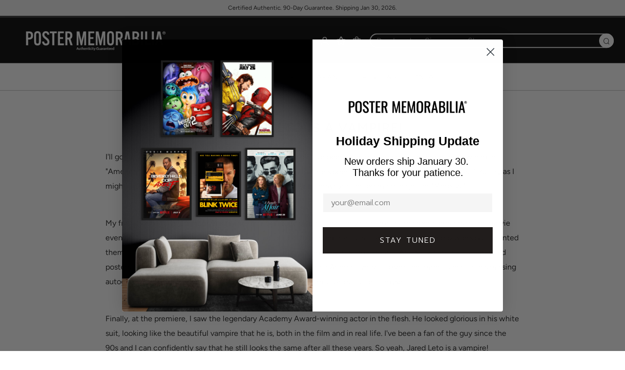

--- FILE ---
content_type: text/html; charset=utf-8
request_url: https://postermemorabilia.com/de/blogs/news/jared-leto-is-a-vampire
body_size: 45817
content:
<!doctype html>
<html class="no-js" lang="de">
  <head>
    
    <!-- BEGIN MerchantWidget Code -->
    <script
      id="merchantWidgetScript"
      src="https://www.gstatic.com/shopping/merchant/merchantwidget.js"
      defer
    ></script>
    <script type="text/javascript">
      merchantWidgetScript.addEventListener('load', function () {
        merchantwidget.start({
         position: 'LEFT_BOTTOM'
       });
      });
    </script>
    <!-- END MerchantWidget Code -->

    <!-- Google Tag Manager -->
    <script>
      !function(){"use strict";function l(e){for(var t=e,r=0,n=document.cookie.split(";");r<n.length;r++){var o=n[r].split("=");if(o[0].trim()===t)return o[1]}}function s(e){return localStorage.getItem(e)}function u(e){return window[e]}function A(e,t){e=document.querySelector(e);return t?null==e?void 0:e.getAttribute(t):null==e?void 0:e.textContent}var e=window,t=document,r="script",n="dataLayer",o="https://bls.postermemorabilia.com",a="https://load.bls.postermemorabilia.com",i="6ythvapkufp",c="8=aWQ9R1RNLU03UDk0NFE%3D&page=2",g="cookie",v="_shopify_y",E="",d=!1;try{var d=!!g&&(m=navigator.userAgent,!!(m=new RegExp("Version/([0-9._]+)(.*Mobile)?.*Safari.*").exec(m)))&&16.4<=parseFloat(m[1]),f="stapeUserId"===g,I=d&&!f?function(e,t,r){void 0===t&&(t="");var n={cookie:l,localStorage:s,jsVariable:u,cssSelector:A},t=Array.isArray(t)?t:[t];if(e&&n[e])for(var o=n[e],a=0,i=t;a<i.length;a++){var c=i[a],c=r?o(c,r):o(c);if(c)return c}else console.warn("invalid uid source",e)}(g,v,E):void 0;d=d&&(!!I||f)}catch(e){console.error(e)}var m=e,g=(m[n]=m[n]||[],m[n].push({"gtm.start":(new Date).getTime(),event:"gtm.js"}),t.getElementsByTagName(r)[0]),v=I?"&bi="+encodeURIComponent(I):"",E=t.createElement(r),f=(d&&(i=8<i.length?i.replace(/([a-z]{8}$)/,"kp$1"):"kp"+i),!d&&a?a:o);E.async=!0,E.src=f+"/"+i+".js?"+c+v,null!=(e=g.parentNode)&&e.insertBefore(E,g)}();
    </script>
    <!-- End Google Tag Manager -->

    <style id="w3_bg_load">div:not(.w3_bg), section:not(.w3_bg), iframelazy:not(.w3_bg){/*background-image:none !important;*/}</style>
<script>
var w3_lazy_load_by_px=200,blank_image_webp_url="https://cdn.shopify.com/s/files/1/0063/9965/6021/files/blank-img.webp",google_fonts_delay_load=1e4,w3_mousemoveloadimg=!1,w3_page_is_scrolled=!1,w3_lazy_load_js=1,w3_excluded_js=0;class w3_loadscripts{constructor(e){this.triggerEvents=e,this.eventOptions={passive:!0},this.userEventListener=this.triggerListener.bind(this),this.lazy_trigger,this.style_load_fired,this.lazy_scripts_load_fired=0,this.scripts_load_fired=0,this.scripts_load_fire=0,this.excluded_js=w3_excluded_js,this.w3_lazy_load_js=w3_lazy_load_js,this.w3_fonts="undefined"!=typeof w3_googlefont?w3_googlefont:[],this.w3_styles=[],this.w3_scripts={normal:[],async:[],defer:[],lazy:[]},this.allJQueries=[]}user_events_add(e){this.triggerEvents.forEach((t=>window.addEventListener(t,e.userEventListener,e.eventOptions)))}user_events_remove(e){this.triggerEvents.forEach((t=>window.removeEventListener(t,e.userEventListener,e.eventOptions)))}triggerListener_on_load(){"loading"===document.readyState?document.addEventListener("DOMContentLoaded",this.load_resources.bind(this)):this.load_resources()}triggerListener(){this.user_events_remove(this),this.lazy_scripts_load_fired=1,this.add_html_class("w3_user"),"loading"===document.readyState?(document.addEventListener("DOMContentLoaded",this.load_style_resources.bind(this)),this.scripts_load_fire||document.addEventListener("DOMContentLoaded",this.load_resources.bind(this))):(this.load_style_resources(),this.scripts_load_fire||this.load_resources())}async load_style_resources(){this.style_load_fired||(this.style_load_fired=!0,this.register_styles(),document.getElementsByTagName("html")[0].setAttribute("data-css",this.w3_styles.length),document.getElementsByTagName("html")[0].setAttribute("data-css-loaded",0),this.preload_scripts(this.w3_styles),this.load_styles_preloaded())}async load_styles_preloaded(){setTimeout((function(e){document.getElementsByTagName("html")[0].classList.contains("css-preloaded")?e.load_styles(e.w3_styles):e.load_styles_preloaded()}),200,this)}async load_resources(){this.scripts_load_fired||(this.scripts_load_fired=!0,this.hold_event_listeners(),this.exe_document_write(),this.register_scripts(),this.add_html_class("w3_start"),"function"==typeof w3_events_on_start_js&&w3_events_on_start_js(),this.preload_scripts(this.w3_scripts.normal),this.preload_scripts(this.w3_scripts.defer),this.preload_scripts(this.w3_scripts.async),this.wnwAnalytics(),this.wnwBoomerang(),await this.load_scripts(this.w3_scripts.normal),await this.load_scripts(this.w3_scripts.defer),await this.load_scripts(this.w3_scripts.async),await this.execute_domcontentloaded(),await this.execute_window_load(),window.dispatchEvent(new Event("w3-scripts-loaded")),this.add_html_class("w3_js"),"function"==typeof w3_events_on_end_js&&w3_events_on_end_js(),this.lazy_trigger=setInterval(this.w3_trigger_lazy_script,500,this))}async w3_trigger_lazy_script(e){e.lazy_scripts_load_fired&&(await e.load_scripts(e.w3_scripts.lazy),e.add_html_class("jsload"),clearInterval(e.lazy_trigger))}add_html_class(e){document.getElementsByTagName("html")[0].classList.add(e)}register_scripts(){document.querySelectorAll("script[type=lazyload_int]").forEach((e=>{e.hasAttribute("data-src")?e.hasAttribute("async")&&!1!==e.async?this.w3_scripts.async.push(e):e.hasAttribute("defer")&&!1!==e.defer||"module"===e.getAttribute("data-w3-type")?this.w3_scripts.defer.push(e):this.w3_scripts.normal.push(e):this.w3_scripts.normal.push(e)})),document.querySelectorAll("script[type=lazyload_ext]").forEach((e=>{this.w3_scripts.lazy.push(e)}))}register_styles(){document.querySelectorAll("link[data-href]").forEach((e=>{this.w3_styles.push(e)}))}async execute_script(e){return await this.repaint_frame(),new Promise((t=>{let s,n=document.createElement("script");[...e.attributes].forEach((e=>{let t=e.nodeName;"type"!==t&&"data-src"!==t&&("data-w3-type"===t&&(t="type",s=e.nodeValue),n.setAttribute(t,e.nodeValue))})),e.hasAttribute("data-src")?(n.setAttribute("src",e.getAttribute("data-src")),n.addEventListener("load",t),n.addEventListener("error",t)):(n.text=e.text,t()),null!==e.parentNode&&e.parentNode.replaceChild(n,e)}))}async execute_styles(e){var t;let s;return t=e,(s=document.createElement("link")).href=t.getAttribute("data-href"),s.rel="stylesheet",document.head.appendChild(s),void t.parentNode.removeChild(t)}async load_scripts(e){let t=e.shift();return t?(await this.execute_script(t),this.load_scripts(e)):Promise.resolve()}async load_styles(e){let t=e.shift();return t?(this.execute_styles(t),this.load_styles(e)):"loaded"}async load_fonts(e){var t=document.createDocumentFragment();e.forEach((e=>{let s=document.createElement("link");s.href=e,s.rel="stylesheet",t.appendChild(s)})),setTimeout((function(){document.head.appendChild(t)}),google_fonts_delay_load)}preload_scripts(e){var t=document.createDocumentFragment(),s=0,n=this;[...e].forEach((a=>{let i=a.getAttribute("data-src"),r=a.getAttribute("data-href");if(i){let e=document.createElement("link");e.href=i,e.rel="preload",e.as="script",t.appendChild(e)}else if(r){let a=document.createElement("link");a.href=r,a.rel="preload",a.as="style",s++,e.length==s&&(a.dataset.last=1),t.appendChild(a),a.onload=function(){fetch(this.href).then((e=>e.blob())).then((e=>{n.update_css_loader()})).catch((e=>{n.update_css_loader()}))},a.onerror=function(){n.update_css_loader()}}})),document.head.appendChild(t)}update_css_loader(){document.getElementsByTagName("html")[0].setAttribute("data-css-loaded",parseInt(document.getElementsByTagName("html")[0].getAttribute("data-css-loaded"))+1),document.getElementsByTagName("html")[0].getAttribute("data-css")==document.getElementsByTagName("html")[0].getAttribute("data-css-loaded")&&document.getElementsByTagName("html")[0].classList.add("css-preloaded")}hold_event_listeners(){let e={};function t(t,s){!function(t){function s(s){return e[t].eventsToRewrite.indexOf(s)>=0?"w3-"+s:s}e[t]||(e[t]={originalFunctions:{add:t.addEventListener,remove:t.removeEventListener},eventsToRewrite:[]},t.addEventListener=function(){arguments[0]=s(arguments[0]),e[t].originalFunctions.add.apply(t,arguments)},t.removeEventListener=function(){arguments[0]=s(arguments[0]),e[t].originalFunctions.remove.apply(t,arguments)})}(t),e[t].eventsToRewrite.push(s)}function s(e,t){let s=e[t];Object.defineProperty(e,t,{get:()=>s||function(){},set(n){e["w3"+t]=s=n}})}t(document,"DOMContentLoaded"),t(window,"DOMContentLoaded"),t(window,"load"),t(window,"pageshow"),t(document,"readystatechange"),s(document,"onreadystatechange"),s(window,"onload"),s(window,"onpageshow")}hold_jquery(e){let t=window.jQuery;Object.defineProperty(window,"jQuery",{get:()=>t,set(s){if(s&&s.fn&&!e.allJQueries.includes(s)){s.fn.ready=s.fn.init.prototype.ready=function(t){if(void 0!==t)return e.scripts_load_fired?e.domReadyFired?t.bind(document)(s):document.addEventListener("w3-DOMContentLoaded",(()=>t.bind(document)(s))):t.bind(document)(s),s(document)};let t=s.fn.on;s.fn.on=s.fn.init.prototype.on=function(){if("ready"==arguments[0]){if(this[0]!==document)return t.apply(this,arguments),this;arguments[1].bind(document)(s)}if(this[0]===window){function e(e){return e.split(" ").map((e=>"load"===e||0===e.indexOf("load.")?"w3-jquery-load":e)).join(" ")}"string"==typeof arguments[0]||arguments[0]instanceof String?arguments[0]=e(arguments[0]):"object"==typeof arguments[0]&&Object.keys(arguments[0]).forEach((t=>{Object.assign(arguments[0],{[e(t)]:arguments[0][t]})[t]}))}return t.apply(this,arguments),this},e.allJQueries.push(s)}t=s}})}async execute_domcontentloaded(){this.domReadyFired=!0,await this.repaint_frame(),document.dispatchEvent(new Event("w3-DOMContentLoaded")),await this.repaint_frame(),window.dispatchEvent(new Event("w3-DOMContentLoaded")),await this.repaint_frame(),document.dispatchEvent(new Event("w3-readystatechange")),await this.repaint_frame(),document.w3onreadystatechange&&document.w3onreadystatechange()}async execute_window_load(){await this.repaint_frame(),setTimeout((function(){window.dispatchEvent(new Event("w3-load"))}),100),await this.repaint_frame(),window.w3onload&&window.w3onload(),await this.repaint_frame(),this.allJQueries.forEach((e=>e(window).trigger("w3-jquery-load"))),window.dispatchEvent(new Event("w3-pageshow")),await this.repaint_frame(),window.w3onpageshow&&window.w3onpageshow()}exe_document_write(){let e=new Map;document.write=document.writeln=function(t){let s=document.currentScript,n=document.createRange(),a=s.parentElement,i=e.get(s);void 0===i&&(i=s.nextSibling,e.set(s,i));let r=document.createDocumentFragment();n.setStart(r,0),r.appendChild(n.createContextualFragment(t)),a.insertBefore(r,i)}}async repaint_frame(){return new Promise((e=>requestAnimationFrame(e)))}static execute(){let e=new w3_loadscripts(["keydown","mousemove","touchmove","touchstart","touchend","wheel"]);e.load_fonts(e.w3_fonts),e.user_events_add(e),e.excluded_js||e.hold_jquery(e),e.w3_lazy_load_js||(e.scripts_load_fire=1,e.triggerListener_on_load());let t=setInterval((function(e){null!=document.body&&(document.body.getBoundingClientRect().top<-30&&e.triggerListener(),clearInterval(t))}),500,e)}wnwAnalytics(){document.querySelectorAll(".analytics").forEach((function(e){trekkie.integrations=!1;var t=document.createElement("script");t.innerHTML=e.innerHTML,e.parentNode.insertBefore(t,e.nextSibling),e.parentNode.removeChild(e)}))}wnwBoomerang(){document.querySelectorAll(".boomerang").forEach((function(e){window.BOOMR.version=!1;var t=document.createElement("script");t.innerHTML=e.innerHTML,e.parentNode.insertBefore(t,e.nextSibling),e.parentNode.removeChild(e)}))}}setTimeout((function(){w3_loadscripts.execute()}),1e3);
</script>
    <script>
  YETT_BLACKLIST = [/facebook/,/fbevents/,/swiper/,/,/gtag/,/gtm/,/,/transcy/,/protecter/]

  
  !function(t,e){"object"==typeof exports&&"undefined"!=typeof module?e(exports):"function"==typeof define&&define.amd?define(["exports"],e):e(t.yett={})}(this,function(t){"use strict";var e={blacklist:window.YETT_BLACKLIST,whitelist:window.YETT_WHITELIST},r={blacklisted:[]},n=function(t,r){return t&&(!r||"javascript/blocked"!==r)&&(!e.blacklist||e.blacklist.some(function(e){return e.test(t)}))&&(!e.whitelist||e.whitelist.every(function(e){return!e.test(t)}))},i=function(t){var r=t.getAttribute("src");return e.blacklist&&e.blacklist.every(function(t){return!t.test(r)})||e.whitelist&&e.whitelist.some(function(t){return t.test(r)})},c=new MutationObserver(function(t){t.forEach(function(t){for(var e=t.addedNodes,i=function(t){var i=e[t];if(1===i.nodeType&&"SCRIPT"===i.tagName){var c=i.src,o=i.type;if(n(c,o)){r.blacklisted.push(i.cloneNode()),i.type="javascript/blocked";i.addEventListener("beforescriptexecute",function t(e){"javascript/blocked"===i.getAttribute("type")&&e.preventDefault(),i.removeEventListener("beforescriptexecute",t)}),i.parentElement.removeChild(i)}}},c=0;c<e.length;c++)i(c)})});c.observe(document.documentElement,{childList:!0,subtree:!0});var o=document.createElement;document.createElement=function(){for(var t=arguments.length,e=Array(t),r=0;r<t;r++)e[r]=arguments[r];if("script"!==e[0].toLowerCase())return o.bind(document).apply(void 0,e);var i=o.bind(document).apply(void 0,e),c=i.setAttribute.bind(i);return Object.defineProperties(i,{src:{get:function(){return i.getAttribute("src")},set:function(t){return n(t,i.type)&&c("type","javascript/blocked"),c("src",t),!0}},type:{set:function(t){var e=n(i.src,i.type)?"javascript/blocked":t;return c("type",e),!0}}}),i.setAttribute=function(t,e){"type"===t||"src"===t?i[t]=e:HTMLScriptElement.prototype.setAttribute.call(i,t,e)},i};var l=function(t){if(Array.isArray(t)){for(var e=0,r=Array(t.length);e<t.length;e++)r[e]=t[e];return r}return Array.from(t)},a=new RegExp("[|\\{}()[\\]^$+*?.]","g");t.unblock=function(){for(var t=arguments.length,n=Array(t),o=0;o<t;o++)n[o]=arguments[o];n.length<1?(e.blacklist=[],e.whitelist=[]):(e.blacklist&&(e.blacklist=e.blacklist.filter(function(t){return n.every(function(e){return!t.test(e)})})),e.whitelist&&(e.whitelist=[].concat(l(e.whitelist),l(n.map(function(t){var r=".*"+t.replace(a,"\\$&")+".*";return e.whitelist.find(function(t){return t.toString()===r.toString()})?null:new RegExp(r)}).filter(Boolean)))));for(var s=document.querySelectorAll('script[type="javascript/blocked"]'),u=0;u<s.length;u++){var p=s[u];i(p)&&(p.type="application/javascript",r.blacklisted.push(p),p.parentElement.removeChild(p))}var d=0;[].concat(l(r.blacklisted)).forEach(function(t,e){if(i(t)){var n=document.createElement("script");n.setAttribute("src",t.src),n.setAttribute("type","application/javascript"),document.head.appendChild(n),r.blacklisted.splice(e-d,1),d++}}),e.blacklist&&e.blacklist.length<1&&c.disconnect()},Object.defineProperty(t,"__esModule",{value:!0})});
  //# sourceMappingURL=yett.min.js.map
</script>
<script>
    var isReplaced = false;       
    function MT_Function(){
      if(!isReplaced){
        window.yett.unblock();
        console.log("apps lazyloaded successfully");
        isReplaced=true;
      }
    }    
    document.addEventListener("click", MT_Function);
    document.addEventListener("scroll", MT_Function);
    document.addEventListener("touchstart", MT_Function);
    document.addEventListener("mousemove", MT_Function);
</script>

    

    <meta name="google-site-verification" content="j322CFIGL8UyMA034LGpTIusuKahWyQLVz2buLgtwas">
    <meta charset="utf-8">
    <meta http-equiv="X-UA-Compatible" content="IE=edge,chrome=1">
    <meta
      name="viewport"
      content="width=device-width, initial-scale=1.0, height=device-height, minimum-scale=1.0, user-scalable=0"
    >
    <meta name="theme-color" content="#212121">

    <!-- Network optimisations -->
<link rel="preconnect" href="//cdn.shopify.com" crossorigin>
<link rel="preconnect" href="//fonts.shopifycdn.com" crossorigin>
<link rel="preconnect" href="https://monorail-edge.shopifysvc.com">

<link rel="preload" as="style" href="//postermemorabilia.com/cdn/shop/t/45/assets/theme-critical.css?enable_css_minification=1&v=50373795551792221781761132173"><link rel="preload" as="script" href="//postermemorabilia.com/cdn/shop/t/45/assets/scrollreveal.min.js?v=163720458850474464051761132173"><link rel="preload" href="//postermemorabilia.com/cdn/fonts/figtree/figtree_n4.3c0838aba1701047e60be6a99a1b0a40ce9b8419.woff2" as="font" type="font/woff2" crossorigin>
<link rel="preload" href="//postermemorabilia.com/cdn/fonts/figtree/figtree_n4.3c0838aba1701047e60be6a99a1b0a40ce9b8419.woff2" as="font" type="font/woff2" crossorigin>
<link rel="preload" href="//postermemorabilia.com/cdn/fonts/figtree/figtree_n4.3c0838aba1701047e60be6a99a1b0a40ce9b8419.woff2" as="font" type="font/woff2" crossorigin>
<link rel="preload" href="//postermemorabilia.com/cdn/fonts/figtree/figtree_n3.e4cc0323f8b9feb279bf6ced9d868d88ce80289f.woff2" as="font" type="font/woff2" crossorigin>
<link rel="canonical" href="https://postermemorabilia.com/de/blogs/news/jared-leto-is-a-vampire">
      <link rel="shortcut icon" href="//postermemorabilia.com/cdn/shop/files/fav_c0da9307-8f28-4c64-8a3d-5b653222689f_32x32.png?v=1640009856" type="image/png">
    

    <!-- Title and description ================================================== --><title>
      
        Jared Leto is A Vampire!
      
    </title>

    <meta name="description" content="I&#39;ll go to great lengths to get Jared Leto&#39;s autograph myself. I&#39;ve been in love with the guy ever since I saw him in &quot;American Psycho&quot; so you can imagine how stoked I am that he&#39;s been skyrocketing since &quot;Suicide Squad.&quot; But try as I might, I can&#39;t seem to get his autograph over the years. Until, however, the premiere"><!-- /snippets/social-meta-tags.liquid -->




<meta property="og:site_name" content="Poster Memorabilia">
<meta property="og:url" content="https://postermemorabilia.com/de/blogs/news/jared-leto-is-a-vampire">
<meta property="og:title" content="Jared Leto is A Vampire!">
<meta property="og:type" content="article">
<meta property="og:description" content="I&#39;ll go to great lengths to get Jared Leto&#39;s autograph myself. I&#39;ve been in love with the guy ever since I saw him in &quot;American Psycho&quot; so you can imagine how stoked I am that he&#39;s been skyrocketing since &quot;Suicide Squad.&quot; But try as I might, I can&#39;t seem to get his autograph over the years. Until, however, the premiere">

<meta property="og:image" content="http://postermemorabilia.com/cdn/shop/files/logo-7_copy_5_800x_53485d9a-f20a-4fa3-b51e-64546425830c_1200x1200.png?v=1640009925">
<meta property="og:image:secure_url" content="https://postermemorabilia.com/cdn/shop/files/logo-7_copy_5_800x_53485d9a-f20a-4fa3-b51e-64546425830c_1200x1200.png?v=1640009925">


<meta name="twitter:card" content="summary_large_image">
<meta name="twitter:title" content="Jared Leto is A Vampire!">
<meta name="twitter:description" content="I&#39;ll go to great lengths to get Jared Leto&#39;s autograph myself. I&#39;ve been in love with the guy ever since I saw him in &quot;American Psycho&quot; so you can imagine how stoked I am that he&#39;s been skyrocketing since &quot;Suicide Squad.&quot; But try as I might, I can&#39;t seem to get his autograph over the years. Until, however, the premiere">

    <!-- JS before CSSOM =================================================== -->
    <script type="text/javascript">
      theme = {};
      theme.t = {};
         theme.t.add_to_cart = 'In den Einkaufswagen legen';
         theme.t.sold_out = 'Ausverkauft';
         theme.t.unavailable = 'Nicht verfügbar';
         theme.money_format = '<span class=transcy-money notranslate>${{amount}}</span>';
      theme.map = {};
      theme.map_settings_url="//postermemorabilia.com/cdn/shop/t/45/assets/map_settings.min.js?v=55973849163231613841761132173";
      theme.cart_type = 'modal';
      theme.cart_ajax = true;
      theme.routes = {
      	rootUrl: "/de",
      	rootUrlSlash: "/de/",
      	cartUrl: "/de/cart",
      	cartAddUrl: "/de/cart/add",
      	cartChangeUrl: "/de/cart/change"
      };
      theme.assets = {
      	plyr: "//postermemorabilia.com/cdn/shop/t/45/assets/plyr.min.js?v=4209607025050129391761132173",
      	masonry: "//postermemorabilia.com/cdn/shop/t/45/assets/masonry.min.js?v=52946867241060388171761132173",
      	photoswipe: "//postermemorabilia.com/cdn/shop/t/45/assets/photoswipe.min.js?v=25365026511866153621761132173",
      	fecha: "//postermemorabilia.com/cdn/shop/t/45/assets/fecha.min.js?v=77892649025288305351761132173"
      };
    </script>
    
    <style id="fontsupporttest">
      @font-face{font-family:"font";src:url("https://")}
    </style>

    <script type="text/javascript">
      function supportsFontFace() {
      	function blacklist() {
      		var match = /(WebKit|windows phone.+trident)\/(\d+)/i.exec(navigator.userAgent);
      		return match && parseInt(match[2], 10) < (match[1] == 'WebKit' ? 533 : 6);
      	}
      	function hasFontFaceSrc() {
      		var style = document.getElementById('fontsupporttest');
      		var sheet = style.sheet || style.styleSheet;
      		var cssText = sheet ? (sheet.cssRules && sheet.cssRules[0] ? sheet.cssRules[0].cssText : sheet.cssText || '') : '';
      		return /src/i.test(cssText);
      	}
      	return !blacklist() && hasFontFaceSrc();
      }
      document.documentElement.classList.replace('no-js', 'js');
      if (window.matchMedia("(pointer: coarse)").matches) {document.documentElement.classList.add('touchevents')} else {document.documentElement.classList.add('no-touchevents')}
      if (supportsFontFace()) {document.documentElement.classList.add('fontface')}
    </script>

    <script src="//postermemorabilia.com/cdn/shop/t/45/assets/vendor.min.js?v=91934266268907694051761132173" defer="defer"></script>
    <script src="//postermemorabilia.com/cdn/shop/t/45/assets/ajax-cart.js?v=51580153416589594931761132173" defer="defer"></script>

    <!-- CSS ================================================== -->
    
<style data-shopify>





:root {
	--color--brand: #212121;
	--color--brand-dark: #141414;
	--color--brand-light: #2e2e2e;

	--color--accent: #ffde64;
	--color--accent-dark: #ffd94b;

	--color--link: #6e6e6e;
	--color--link-dark: #000000;

	--color--text: #212121;
	--color--text-light: rgba(33, 33, 33, 0.7);
	--color--text-lighter: rgba(33, 33, 33, 0.5);
	--color--text-lightest: rgba(33, 33, 33, 0.2);
	--color--text-bg: rgba(33, 33, 33, 0.1);

	--color--text-bg: rgba(33, 33, 33, 0.1);

	--color--headings: #1d1c1c;
	--color--alt-text: #919191;
	--color--btn: #ffffff;

	--color--product-bg: #ffffff;
	--color--product-sale: #c00000;

	--color--drawer-bg: #000000;

	--color--bg: #ffffff;
	--color--bg-alpha: rgba(255, 255, 255, 0.8);
	--color--bg-light: #ffffff;
	--color--bg-dark: #f2f2f2;

    --color-custom-logo-bg: #1d1c1c;

	--font--size-base: 16;
	--font--line-base: 30;

	--font--size-h1: 34;
	--font--size-h2: 26;
	--font--size-h3: 20;
	--font--size-h4: 19;
	--font--size-h5: 16;
	--font--size-h6: 16;

	--font--body: Figtree, sans-serif;
	--font--body-style: normal;
    --font--body-weight: 400;

    --font--title: Figtree, sans-serif;
	--font--title-weight: 400;
	--font--title-style: normal;
	--font--title-space: 2px;
	--font--title-transform: uppercase;
	--font--title-border: 0;
	--font--title-border-size: 1px;

	--font--nav: Figtree, sans-serif;
	--font--nav-weight: 400;
	--font--nav-style: normal;
	--font--nav-space: 2px;
	--font--nav-transform: uppercase;
	--font--nav-size: 13px;

	--font--button: Figtree, sans-serif;
	--font--button-weight: 300;
	--font--button-style: normal;
	--font--button-space: 2px;
	--font--button-transform: uppercase;
	--font--button-size: 13px;
	--font--button-mobile-size: 12px;

	--font--icon-url: //postermemorabilia.com/cdn/shop/t/45/assets/sb-icons.eot?v=21414;
}
</style>
    <style>@font-face {
  font-family: Figtree;
  font-weight: 400;
  font-style: normal;
  font-display: swap;
  src: url("//postermemorabilia.com/cdn/fonts/figtree/figtree_n4.3c0838aba1701047e60be6a99a1b0a40ce9b8419.woff2") format("woff2"),
       url("//postermemorabilia.com/cdn/fonts/figtree/figtree_n4.c0575d1db21fc3821f17fd6617d3dee552312137.woff") format("woff");
}

  @font-face {
  font-family: Figtree;
  font-weight: 400;
  font-style: normal;
  font-display: swap;
  src: url("//postermemorabilia.com/cdn/fonts/figtree/figtree_n4.3c0838aba1701047e60be6a99a1b0a40ce9b8419.woff2") format("woff2"),
       url("//postermemorabilia.com/cdn/fonts/figtree/figtree_n4.c0575d1db21fc3821f17fd6617d3dee552312137.woff") format("woff");
}

  @font-face {
  font-family: Figtree;
  font-weight: 400;
  font-style: normal;
  font-display: swap;
  src: url("//postermemorabilia.com/cdn/fonts/figtree/figtree_n4.3c0838aba1701047e60be6a99a1b0a40ce9b8419.woff2") format("woff2"),
       url("//postermemorabilia.com/cdn/fonts/figtree/figtree_n4.c0575d1db21fc3821f17fd6617d3dee552312137.woff") format("woff");
}

  @font-face {
  font-family: Figtree;
  font-weight: 300;
  font-style: normal;
  font-display: swap;
  src: url("//postermemorabilia.com/cdn/fonts/figtree/figtree_n3.e4cc0323f8b9feb279bf6ced9d868d88ce80289f.woff2") format("woff2"),
       url("//postermemorabilia.com/cdn/fonts/figtree/figtree_n3.db79ac3fb83d054d99bd79fccf8e8782b5cf449e.woff") format("woff");
}

@font-face {
  font-family: Figtree;
  font-weight: 700;
  font-style: normal;
  font-display: swap;
  src: url("//postermemorabilia.com/cdn/fonts/figtree/figtree_n7.2fd9bfe01586148e644724096c9d75e8c7a90e55.woff2") format("woff2"),
       url("//postermemorabilia.com/cdn/fonts/figtree/figtree_n7.ea05de92d862f9594794ab281c4c3a67501ef5fc.woff") format("woff");
}

@font-face {
  font-family: Figtree;
  font-weight: 400;
  font-style: italic;
  font-display: swap;
  src: url("//postermemorabilia.com/cdn/fonts/figtree/figtree_i4.89f7a4275c064845c304a4cf8a4a586060656db2.woff2") format("woff2"),
       url("//postermemorabilia.com/cdn/fonts/figtree/figtree_i4.6f955aaaafc55a22ffc1f32ecf3756859a5ad3e2.woff") format("woff");
}

@font-face {
  font-family: Figtree;
  font-weight: 700;
  font-style: italic;
  font-display: swap;
  src: url("//postermemorabilia.com/cdn/fonts/figtree/figtree_i7.06add7096a6f2ab742e09ec7e498115904eda1fe.woff2") format("woff2"),
       url("//postermemorabilia.com/cdn/fonts/figtree/figtree_i7.ee584b5fcaccdbb5518c0228158941f8df81b101.woff") format("woff");
}

</style>

<link rel="stylesheet" href="//postermemorabilia.com/cdn/shop/t/45/assets/theme-critical.css?enable_css_minification=1&v=50373795551792221781761132173">

<link
  rel="preload"
  href="//postermemorabilia.com/cdn/shop/t/45/assets/theme.css?enable_css_minification=1&v=106716446541908158851761132173"
  as="style"
  onload="this.onload=null;this.rel='stylesheet'"
>
<noscript><link rel="stylesheet" href="//postermemorabilia.com/cdn/shop/t/45/assets/theme.css?enable_css_minification=1&v=106716446541908158851761132173"></noscript>

<script>
  /*! loadCSS rel=preload polyfill. [c]2017 Filament Group, Inc. MIT License */
  (function(w){"use strict";if(!w.loadCSS){w.loadCSS=function(){}}var rp=loadCSS.relpreload={};rp.support=(function(){var ret;try{ret=w.document.createElement("link").relList.supports("preload")}catch(e){ret=false}return function(){return ret}})();rp.bindMediaToggle=function(link){var finalMedia=link.media||"all";function enableStylesheet(){if(link.addEventListener){link.removeEventListener("load",enableStylesheet)}else if(link.attachEvent){link.detachEvent("onload",enableStylesheet)}link.setAttribute("onload",null);link.media=finalMedia}if(link.addEventListener){link.addEventListener("load",enableStylesheet)}else if(link.attachEvent){link.attachEvent("onload",enableStylesheet)}setTimeout(function(){link.rel="stylesheet";link.media="only x"});setTimeout(enableStylesheet,3000)};rp.poly=function(){if(rp.support()){return}var links=w.document.getElementsByTagName("link");for(var i=0;i<links.length;i+=1){var link=links[i];if(link.rel==="preload"&&link.getAttribute("as")==="style"&&!link.getAttribute("data-loadcss")){link.setAttribute("data-loadcss",true);rp.bindMediaToggle(link)}}};if(!rp.support()){rp.poly();var run=w.setInterval(rp.poly,500);if(w.addEventListener){w.addEventListener("load",function(){rp.poly();w.clearInterval(run)})}else if(w.attachEvent){w.attachEvent("onload",function(){rp.poly();w.clearInterval(run)})}}if(typeof exports!=="undefined"){exports.loadCSS=loadCSS}else{w.loadCSS=loadCSS}}(typeof global!=="undefined"?global:this));
</script>

    <link href="//postermemorabilia.com/cdn/shop/t/45/assets/custom.css?v=152196945098777838601761215159" rel="stylesheet" type="text/css" media="all" />

    <!-- JS after CSSOM=================================================== -->
    <script src="//postermemorabilia.com/cdn/shop/t/45/assets/jquery.min.js?v=115860211936397945481761132173"></script>
    <script src="//postermemorabilia.com/cdn/shop/t/45/assets/theme.js?v=137029634424893160691761132173" defer="defer"></script>
    <script src="//postermemorabilia.com/cdn/shop/t/45/assets/custom.js?v=20362771527282782601761132173" defer="defer"></script>

    

    
      <script src="//postermemorabilia.com/cdn/shop/t/45/assets/scrollreveal.min.js?v=163720458850474464051761132173"></script>
    
    

    <script>window.performance && window.performance.mark && window.performance.mark('shopify.content_for_header.start');</script><meta name="google-site-verification" content="YbgcwMb6dJh-sBNNNaqq3l2bIt2YleZ_d8GysCJFkaw">
<meta id="shopify-digital-wallet" name="shopify-digital-wallet" content="/8725069860/digital_wallets/dialog">
<meta name="shopify-checkout-api-token" content="433fc0d881751a41a45568ed4f772bcc">
<meta id="in-context-paypal-metadata" data-shop-id="8725069860" data-venmo-supported="false" data-environment="production" data-locale="de_DE" data-paypal-v4="true" data-currency="USD">
<link rel="alternate" type="application/atom+xml" title="Feed" href="/de/blogs/news.atom" />
<link rel="alternate" hreflang="x-default" href="https://postermemorabilia.com/blogs/news/jared-leto-is-a-vampire">
<link rel="alternate" hreflang="en" href="https://postermemorabilia.com/blogs/news/jared-leto-is-a-vampire">
<link rel="alternate" hreflang="de" href="https://postermemorabilia.com/de/blogs/news/jared-leto-is-a-vampire">
<link rel="alternate" hreflang="es" href="https://postermemorabilia.com/es/blogs/news/jared-leto-is-a-vampire">
<link rel="alternate" hreflang="fr" href="https://postermemorabilia.com/fr/blogs/news/jared-leto-is-a-vampire">
<link rel="alternate" hreflang="ja" href="https://postermemorabilia.com/ja/blogs/news/jared-leto-is-a-vampire">
<link rel="alternate" hreflang="zh-Hans" href="https://postermemorabilia.com/zh/blogs/news/jared-leto-is-a-vampire">
<link rel="alternate" hreflang="en-AU" href="https://postermemorabilia.com/en-au/blogs/news/jared-leto-is-a-vampire">
<link rel="alternate" hreflang="en-CN" href="https://postermemorabilia.com/en-cn/blogs/news/jared-leto-is-a-vampire">
<link rel="alternate" hreflang="zh-Hans-CN" href="https://postermemorabilia.com/zh-cn/blogs/news/jared-leto-is-a-vampire">
<link rel="alternate" hreflang="en-GB" href="https://postermemorabilia.com/en-gb/blogs/news/jared-leto-is-a-vampire">
<link rel="alternate" hreflang="zh-Hans-AC" href="https://postermemorabilia.com/zh/blogs/news/jared-leto-is-a-vampire">
<link rel="alternate" hreflang="zh-Hans-AD" href="https://postermemorabilia.com/zh/blogs/news/jared-leto-is-a-vampire">
<link rel="alternate" hreflang="zh-Hans-AE" href="https://postermemorabilia.com/zh/blogs/news/jared-leto-is-a-vampire">
<link rel="alternate" hreflang="zh-Hans-AF" href="https://postermemorabilia.com/zh/blogs/news/jared-leto-is-a-vampire">
<link rel="alternate" hreflang="zh-Hans-AG" href="https://postermemorabilia.com/zh/blogs/news/jared-leto-is-a-vampire">
<link rel="alternate" hreflang="zh-Hans-AI" href="https://postermemorabilia.com/zh/blogs/news/jared-leto-is-a-vampire">
<link rel="alternate" hreflang="zh-Hans-AL" href="https://postermemorabilia.com/zh/blogs/news/jared-leto-is-a-vampire">
<link rel="alternate" hreflang="zh-Hans-AM" href="https://postermemorabilia.com/zh/blogs/news/jared-leto-is-a-vampire">
<link rel="alternate" hreflang="zh-Hans-AO" href="https://postermemorabilia.com/zh/blogs/news/jared-leto-is-a-vampire">
<link rel="alternate" hreflang="zh-Hans-AR" href="https://postermemorabilia.com/zh/blogs/news/jared-leto-is-a-vampire">
<link rel="alternate" hreflang="zh-Hans-AT" href="https://postermemorabilia.com/zh/blogs/news/jared-leto-is-a-vampire">
<link rel="alternate" hreflang="zh-Hans-AW" href="https://postermemorabilia.com/zh/blogs/news/jared-leto-is-a-vampire">
<link rel="alternate" hreflang="zh-Hans-AX" href="https://postermemorabilia.com/zh/blogs/news/jared-leto-is-a-vampire">
<link rel="alternate" hreflang="zh-Hans-AZ" href="https://postermemorabilia.com/zh/blogs/news/jared-leto-is-a-vampire">
<link rel="alternate" hreflang="zh-Hans-BA" href="https://postermemorabilia.com/zh/blogs/news/jared-leto-is-a-vampire">
<link rel="alternate" hreflang="zh-Hans-BB" href="https://postermemorabilia.com/zh/blogs/news/jared-leto-is-a-vampire">
<link rel="alternate" hreflang="zh-Hans-BD" href="https://postermemorabilia.com/zh/blogs/news/jared-leto-is-a-vampire">
<link rel="alternate" hreflang="zh-Hans-BE" href="https://postermemorabilia.com/zh/blogs/news/jared-leto-is-a-vampire">
<link rel="alternate" hreflang="zh-Hans-BF" href="https://postermemorabilia.com/zh/blogs/news/jared-leto-is-a-vampire">
<link rel="alternate" hreflang="zh-Hans-BG" href="https://postermemorabilia.com/zh/blogs/news/jared-leto-is-a-vampire">
<link rel="alternate" hreflang="zh-Hans-BH" href="https://postermemorabilia.com/zh/blogs/news/jared-leto-is-a-vampire">
<link rel="alternate" hreflang="zh-Hans-BI" href="https://postermemorabilia.com/zh/blogs/news/jared-leto-is-a-vampire">
<link rel="alternate" hreflang="zh-Hans-BJ" href="https://postermemorabilia.com/zh/blogs/news/jared-leto-is-a-vampire">
<link rel="alternate" hreflang="zh-Hans-BL" href="https://postermemorabilia.com/zh/blogs/news/jared-leto-is-a-vampire">
<link rel="alternate" hreflang="zh-Hans-BM" href="https://postermemorabilia.com/zh/blogs/news/jared-leto-is-a-vampire">
<link rel="alternate" hreflang="zh-Hans-BN" href="https://postermemorabilia.com/zh/blogs/news/jared-leto-is-a-vampire">
<link rel="alternate" hreflang="zh-Hans-BO" href="https://postermemorabilia.com/zh/blogs/news/jared-leto-is-a-vampire">
<link rel="alternate" hreflang="zh-Hans-BQ" href="https://postermemorabilia.com/zh/blogs/news/jared-leto-is-a-vampire">
<link rel="alternate" hreflang="zh-Hans-BR" href="https://postermemorabilia.com/zh/blogs/news/jared-leto-is-a-vampire">
<link rel="alternate" hreflang="zh-Hans-BS" href="https://postermemorabilia.com/zh/blogs/news/jared-leto-is-a-vampire">
<link rel="alternate" hreflang="zh-Hans-BT" href="https://postermemorabilia.com/zh/blogs/news/jared-leto-is-a-vampire">
<link rel="alternate" hreflang="zh-Hans-BW" href="https://postermemorabilia.com/zh/blogs/news/jared-leto-is-a-vampire">
<link rel="alternate" hreflang="zh-Hans-BY" href="https://postermemorabilia.com/zh/blogs/news/jared-leto-is-a-vampire">
<link rel="alternate" hreflang="zh-Hans-BZ" href="https://postermemorabilia.com/zh/blogs/news/jared-leto-is-a-vampire">
<link rel="alternate" hreflang="zh-Hans-CA" href="https://postermemorabilia.com/zh/blogs/news/jared-leto-is-a-vampire">
<link rel="alternate" hreflang="zh-Hans-CC" href="https://postermemorabilia.com/zh/blogs/news/jared-leto-is-a-vampire">
<link rel="alternate" hreflang="zh-Hans-CD" href="https://postermemorabilia.com/zh/blogs/news/jared-leto-is-a-vampire">
<link rel="alternate" hreflang="zh-Hans-CF" href="https://postermemorabilia.com/zh/blogs/news/jared-leto-is-a-vampire">
<link rel="alternate" hreflang="zh-Hans-CG" href="https://postermemorabilia.com/zh/blogs/news/jared-leto-is-a-vampire">
<link rel="alternate" hreflang="zh-Hans-CH" href="https://postermemorabilia.com/zh/blogs/news/jared-leto-is-a-vampire">
<link rel="alternate" hreflang="zh-Hans-CI" href="https://postermemorabilia.com/zh/blogs/news/jared-leto-is-a-vampire">
<link rel="alternate" hreflang="zh-Hans-CK" href="https://postermemorabilia.com/zh/blogs/news/jared-leto-is-a-vampire">
<link rel="alternate" hreflang="zh-Hans-CL" href="https://postermemorabilia.com/zh/blogs/news/jared-leto-is-a-vampire">
<link rel="alternate" hreflang="zh-Hans-CM" href="https://postermemorabilia.com/zh/blogs/news/jared-leto-is-a-vampire">
<link rel="alternate" hreflang="zh-Hans-CO" href="https://postermemorabilia.com/zh/blogs/news/jared-leto-is-a-vampire">
<link rel="alternate" hreflang="zh-Hans-CR" href="https://postermemorabilia.com/zh/blogs/news/jared-leto-is-a-vampire">
<link rel="alternate" hreflang="zh-Hans-CV" href="https://postermemorabilia.com/zh/blogs/news/jared-leto-is-a-vampire">
<link rel="alternate" hreflang="zh-Hans-CW" href="https://postermemorabilia.com/zh/blogs/news/jared-leto-is-a-vampire">
<link rel="alternate" hreflang="zh-Hans-CX" href="https://postermemorabilia.com/zh/blogs/news/jared-leto-is-a-vampire">
<link rel="alternate" hreflang="zh-Hans-CY" href="https://postermemorabilia.com/zh/blogs/news/jared-leto-is-a-vampire">
<link rel="alternate" hreflang="zh-Hans-CZ" href="https://postermemorabilia.com/zh/blogs/news/jared-leto-is-a-vampire">
<link rel="alternate" hreflang="zh-Hans-DE" href="https://postermemorabilia.com/zh/blogs/news/jared-leto-is-a-vampire">
<link rel="alternate" hreflang="zh-Hans-DJ" href="https://postermemorabilia.com/zh/blogs/news/jared-leto-is-a-vampire">
<link rel="alternate" hreflang="zh-Hans-DK" href="https://postermemorabilia.com/zh/blogs/news/jared-leto-is-a-vampire">
<link rel="alternate" hreflang="zh-Hans-DM" href="https://postermemorabilia.com/zh/blogs/news/jared-leto-is-a-vampire">
<link rel="alternate" hreflang="zh-Hans-DO" href="https://postermemorabilia.com/zh/blogs/news/jared-leto-is-a-vampire">
<link rel="alternate" hreflang="zh-Hans-DZ" href="https://postermemorabilia.com/zh/blogs/news/jared-leto-is-a-vampire">
<link rel="alternate" hreflang="zh-Hans-EC" href="https://postermemorabilia.com/zh/blogs/news/jared-leto-is-a-vampire">
<link rel="alternate" hreflang="zh-Hans-EE" href="https://postermemorabilia.com/zh/blogs/news/jared-leto-is-a-vampire">
<link rel="alternate" hreflang="zh-Hans-EG" href="https://postermemorabilia.com/zh/blogs/news/jared-leto-is-a-vampire">
<link rel="alternate" hreflang="zh-Hans-EH" href="https://postermemorabilia.com/zh/blogs/news/jared-leto-is-a-vampire">
<link rel="alternate" hreflang="zh-Hans-ER" href="https://postermemorabilia.com/zh/blogs/news/jared-leto-is-a-vampire">
<link rel="alternate" hreflang="zh-Hans-ES" href="https://postermemorabilia.com/zh/blogs/news/jared-leto-is-a-vampire">
<link rel="alternate" hreflang="zh-Hans-ET" href="https://postermemorabilia.com/zh/blogs/news/jared-leto-is-a-vampire">
<link rel="alternate" hreflang="zh-Hans-FI" href="https://postermemorabilia.com/zh/blogs/news/jared-leto-is-a-vampire">
<link rel="alternate" hreflang="zh-Hans-FJ" href="https://postermemorabilia.com/zh/blogs/news/jared-leto-is-a-vampire">
<link rel="alternate" hreflang="zh-Hans-FK" href="https://postermemorabilia.com/zh/blogs/news/jared-leto-is-a-vampire">
<link rel="alternate" hreflang="zh-Hans-FO" href="https://postermemorabilia.com/zh/blogs/news/jared-leto-is-a-vampire">
<link rel="alternate" hreflang="zh-Hans-FR" href="https://postermemorabilia.com/zh/blogs/news/jared-leto-is-a-vampire">
<link rel="alternate" hreflang="zh-Hans-GA" href="https://postermemorabilia.com/zh/blogs/news/jared-leto-is-a-vampire">
<link rel="alternate" hreflang="zh-Hans-GD" href="https://postermemorabilia.com/zh/blogs/news/jared-leto-is-a-vampire">
<link rel="alternate" hreflang="zh-Hans-GE" href="https://postermemorabilia.com/zh/blogs/news/jared-leto-is-a-vampire">
<link rel="alternate" hreflang="zh-Hans-GF" href="https://postermemorabilia.com/zh/blogs/news/jared-leto-is-a-vampire">
<link rel="alternate" hreflang="zh-Hans-GG" href="https://postermemorabilia.com/zh/blogs/news/jared-leto-is-a-vampire">
<link rel="alternate" hreflang="zh-Hans-GH" href="https://postermemorabilia.com/zh/blogs/news/jared-leto-is-a-vampire">
<link rel="alternate" hreflang="zh-Hans-GI" href="https://postermemorabilia.com/zh/blogs/news/jared-leto-is-a-vampire">
<link rel="alternate" hreflang="zh-Hans-GL" href="https://postermemorabilia.com/zh/blogs/news/jared-leto-is-a-vampire">
<link rel="alternate" hreflang="zh-Hans-GM" href="https://postermemorabilia.com/zh/blogs/news/jared-leto-is-a-vampire">
<link rel="alternate" hreflang="zh-Hans-GN" href="https://postermemorabilia.com/zh/blogs/news/jared-leto-is-a-vampire">
<link rel="alternate" hreflang="zh-Hans-GP" href="https://postermemorabilia.com/zh/blogs/news/jared-leto-is-a-vampire">
<link rel="alternate" hreflang="zh-Hans-GQ" href="https://postermemorabilia.com/zh/blogs/news/jared-leto-is-a-vampire">
<link rel="alternate" hreflang="zh-Hans-GR" href="https://postermemorabilia.com/zh/blogs/news/jared-leto-is-a-vampire">
<link rel="alternate" hreflang="zh-Hans-GS" href="https://postermemorabilia.com/zh/blogs/news/jared-leto-is-a-vampire">
<link rel="alternate" hreflang="zh-Hans-GT" href="https://postermemorabilia.com/zh/blogs/news/jared-leto-is-a-vampire">
<link rel="alternate" hreflang="zh-Hans-GW" href="https://postermemorabilia.com/zh/blogs/news/jared-leto-is-a-vampire">
<link rel="alternate" hreflang="zh-Hans-GY" href="https://postermemorabilia.com/zh/blogs/news/jared-leto-is-a-vampire">
<link rel="alternate" hreflang="zh-Hans-HK" href="https://postermemorabilia.com/zh/blogs/news/jared-leto-is-a-vampire">
<link rel="alternate" hreflang="zh-Hans-HN" href="https://postermemorabilia.com/zh/blogs/news/jared-leto-is-a-vampire">
<link rel="alternate" hreflang="zh-Hans-HR" href="https://postermemorabilia.com/zh/blogs/news/jared-leto-is-a-vampire">
<link rel="alternate" hreflang="zh-Hans-HT" href="https://postermemorabilia.com/zh/blogs/news/jared-leto-is-a-vampire">
<link rel="alternate" hreflang="zh-Hans-HU" href="https://postermemorabilia.com/zh/blogs/news/jared-leto-is-a-vampire">
<link rel="alternate" hreflang="zh-Hans-ID" href="https://postermemorabilia.com/zh/blogs/news/jared-leto-is-a-vampire">
<link rel="alternate" hreflang="zh-Hans-IE" href="https://postermemorabilia.com/zh/blogs/news/jared-leto-is-a-vampire">
<link rel="alternate" hreflang="zh-Hans-IL" href="https://postermemorabilia.com/zh/blogs/news/jared-leto-is-a-vampire">
<link rel="alternate" hreflang="zh-Hans-IM" href="https://postermemorabilia.com/zh/blogs/news/jared-leto-is-a-vampire">
<link rel="alternate" hreflang="zh-Hans-IN" href="https://postermemorabilia.com/zh/blogs/news/jared-leto-is-a-vampire">
<link rel="alternate" hreflang="zh-Hans-IO" href="https://postermemorabilia.com/zh/blogs/news/jared-leto-is-a-vampire">
<link rel="alternate" hreflang="zh-Hans-IQ" href="https://postermemorabilia.com/zh/blogs/news/jared-leto-is-a-vampire">
<link rel="alternate" hreflang="zh-Hans-IS" href="https://postermemorabilia.com/zh/blogs/news/jared-leto-is-a-vampire">
<link rel="alternate" hreflang="zh-Hans-IT" href="https://postermemorabilia.com/zh/blogs/news/jared-leto-is-a-vampire">
<link rel="alternate" hreflang="zh-Hans-JE" href="https://postermemorabilia.com/zh/blogs/news/jared-leto-is-a-vampire">
<link rel="alternate" hreflang="zh-Hans-JM" href="https://postermemorabilia.com/zh/blogs/news/jared-leto-is-a-vampire">
<link rel="alternate" hreflang="zh-Hans-JO" href="https://postermemorabilia.com/zh/blogs/news/jared-leto-is-a-vampire">
<link rel="alternate" hreflang="zh-Hans-JP" href="https://postermemorabilia.com/zh/blogs/news/jared-leto-is-a-vampire">
<link rel="alternate" hreflang="zh-Hans-KE" href="https://postermemorabilia.com/zh/blogs/news/jared-leto-is-a-vampire">
<link rel="alternate" hreflang="zh-Hans-KG" href="https://postermemorabilia.com/zh/blogs/news/jared-leto-is-a-vampire">
<link rel="alternate" hreflang="zh-Hans-KH" href="https://postermemorabilia.com/zh/blogs/news/jared-leto-is-a-vampire">
<link rel="alternate" hreflang="zh-Hans-KI" href="https://postermemorabilia.com/zh/blogs/news/jared-leto-is-a-vampire">
<link rel="alternate" hreflang="zh-Hans-KM" href="https://postermemorabilia.com/zh/blogs/news/jared-leto-is-a-vampire">
<link rel="alternate" hreflang="zh-Hans-KN" href="https://postermemorabilia.com/zh/blogs/news/jared-leto-is-a-vampire">
<link rel="alternate" hreflang="zh-Hans-KR" href="https://postermemorabilia.com/zh/blogs/news/jared-leto-is-a-vampire">
<link rel="alternate" hreflang="zh-Hans-KW" href="https://postermemorabilia.com/zh/blogs/news/jared-leto-is-a-vampire">
<link rel="alternate" hreflang="zh-Hans-KY" href="https://postermemorabilia.com/zh/blogs/news/jared-leto-is-a-vampire">
<link rel="alternate" hreflang="zh-Hans-KZ" href="https://postermemorabilia.com/zh/blogs/news/jared-leto-is-a-vampire">
<link rel="alternate" hreflang="zh-Hans-LA" href="https://postermemorabilia.com/zh/blogs/news/jared-leto-is-a-vampire">
<link rel="alternate" hreflang="zh-Hans-LB" href="https://postermemorabilia.com/zh/blogs/news/jared-leto-is-a-vampire">
<link rel="alternate" hreflang="zh-Hans-LC" href="https://postermemorabilia.com/zh/blogs/news/jared-leto-is-a-vampire">
<link rel="alternate" hreflang="zh-Hans-LI" href="https://postermemorabilia.com/zh/blogs/news/jared-leto-is-a-vampire">
<link rel="alternate" hreflang="zh-Hans-LK" href="https://postermemorabilia.com/zh/blogs/news/jared-leto-is-a-vampire">
<link rel="alternate" hreflang="zh-Hans-LR" href="https://postermemorabilia.com/zh/blogs/news/jared-leto-is-a-vampire">
<link rel="alternate" hreflang="zh-Hans-LS" href="https://postermemorabilia.com/zh/blogs/news/jared-leto-is-a-vampire">
<link rel="alternate" hreflang="zh-Hans-LT" href="https://postermemorabilia.com/zh/blogs/news/jared-leto-is-a-vampire">
<link rel="alternate" hreflang="zh-Hans-LU" href="https://postermemorabilia.com/zh/blogs/news/jared-leto-is-a-vampire">
<link rel="alternate" hreflang="zh-Hans-LV" href="https://postermemorabilia.com/zh/blogs/news/jared-leto-is-a-vampire">
<link rel="alternate" hreflang="zh-Hans-LY" href="https://postermemorabilia.com/zh/blogs/news/jared-leto-is-a-vampire">
<link rel="alternate" hreflang="zh-Hans-MA" href="https://postermemorabilia.com/zh/blogs/news/jared-leto-is-a-vampire">
<link rel="alternate" hreflang="zh-Hans-MC" href="https://postermemorabilia.com/zh/blogs/news/jared-leto-is-a-vampire">
<link rel="alternate" hreflang="zh-Hans-MD" href="https://postermemorabilia.com/zh/blogs/news/jared-leto-is-a-vampire">
<link rel="alternate" hreflang="zh-Hans-ME" href="https://postermemorabilia.com/zh/blogs/news/jared-leto-is-a-vampire">
<link rel="alternate" hreflang="zh-Hans-MF" href="https://postermemorabilia.com/zh/blogs/news/jared-leto-is-a-vampire">
<link rel="alternate" hreflang="zh-Hans-MG" href="https://postermemorabilia.com/zh/blogs/news/jared-leto-is-a-vampire">
<link rel="alternate" hreflang="zh-Hans-MK" href="https://postermemorabilia.com/zh/blogs/news/jared-leto-is-a-vampire">
<link rel="alternate" hreflang="zh-Hans-ML" href="https://postermemorabilia.com/zh/blogs/news/jared-leto-is-a-vampire">
<link rel="alternate" hreflang="zh-Hans-MM" href="https://postermemorabilia.com/zh/blogs/news/jared-leto-is-a-vampire">
<link rel="alternate" hreflang="zh-Hans-MN" href="https://postermemorabilia.com/zh/blogs/news/jared-leto-is-a-vampire">
<link rel="alternate" hreflang="zh-Hans-MO" href="https://postermemorabilia.com/zh/blogs/news/jared-leto-is-a-vampire">
<link rel="alternate" hreflang="zh-Hans-MQ" href="https://postermemorabilia.com/zh/blogs/news/jared-leto-is-a-vampire">
<link rel="alternate" hreflang="zh-Hans-MR" href="https://postermemorabilia.com/zh/blogs/news/jared-leto-is-a-vampire">
<link rel="alternate" hreflang="zh-Hans-MS" href="https://postermemorabilia.com/zh/blogs/news/jared-leto-is-a-vampire">
<link rel="alternate" hreflang="zh-Hans-MT" href="https://postermemorabilia.com/zh/blogs/news/jared-leto-is-a-vampire">
<link rel="alternate" hreflang="zh-Hans-MU" href="https://postermemorabilia.com/zh/blogs/news/jared-leto-is-a-vampire">
<link rel="alternate" hreflang="zh-Hans-MV" href="https://postermemorabilia.com/zh/blogs/news/jared-leto-is-a-vampire">
<link rel="alternate" hreflang="zh-Hans-MW" href="https://postermemorabilia.com/zh/blogs/news/jared-leto-is-a-vampire">
<link rel="alternate" hreflang="zh-Hans-MX" href="https://postermemorabilia.com/zh/blogs/news/jared-leto-is-a-vampire">
<link rel="alternate" hreflang="zh-Hans-MY" href="https://postermemorabilia.com/zh/blogs/news/jared-leto-is-a-vampire">
<link rel="alternate" hreflang="zh-Hans-MZ" href="https://postermemorabilia.com/zh/blogs/news/jared-leto-is-a-vampire">
<link rel="alternate" hreflang="zh-Hans-NA" href="https://postermemorabilia.com/zh/blogs/news/jared-leto-is-a-vampire">
<link rel="alternate" hreflang="zh-Hans-NC" href="https://postermemorabilia.com/zh/blogs/news/jared-leto-is-a-vampire">
<link rel="alternate" hreflang="zh-Hans-NE" href="https://postermemorabilia.com/zh/blogs/news/jared-leto-is-a-vampire">
<link rel="alternate" hreflang="zh-Hans-NF" href="https://postermemorabilia.com/zh/blogs/news/jared-leto-is-a-vampire">
<link rel="alternate" hreflang="zh-Hans-NG" href="https://postermemorabilia.com/zh/blogs/news/jared-leto-is-a-vampire">
<link rel="alternate" hreflang="zh-Hans-NI" href="https://postermemorabilia.com/zh/blogs/news/jared-leto-is-a-vampire">
<link rel="alternate" hreflang="zh-Hans-NL" href="https://postermemorabilia.com/zh/blogs/news/jared-leto-is-a-vampire">
<link rel="alternate" hreflang="zh-Hans-NO" href="https://postermemorabilia.com/zh/blogs/news/jared-leto-is-a-vampire">
<link rel="alternate" hreflang="zh-Hans-NP" href="https://postermemorabilia.com/zh/blogs/news/jared-leto-is-a-vampire">
<link rel="alternate" hreflang="zh-Hans-NR" href="https://postermemorabilia.com/zh/blogs/news/jared-leto-is-a-vampire">
<link rel="alternate" hreflang="zh-Hans-NU" href="https://postermemorabilia.com/zh/blogs/news/jared-leto-is-a-vampire">
<link rel="alternate" hreflang="zh-Hans-NZ" href="https://postermemorabilia.com/zh/blogs/news/jared-leto-is-a-vampire">
<link rel="alternate" hreflang="zh-Hans-OM" href="https://postermemorabilia.com/zh/blogs/news/jared-leto-is-a-vampire">
<link rel="alternate" hreflang="zh-Hans-PA" href="https://postermemorabilia.com/zh/blogs/news/jared-leto-is-a-vampire">
<link rel="alternate" hreflang="zh-Hans-PE" href="https://postermemorabilia.com/zh/blogs/news/jared-leto-is-a-vampire">
<link rel="alternate" hreflang="zh-Hans-PF" href="https://postermemorabilia.com/zh/blogs/news/jared-leto-is-a-vampire">
<link rel="alternate" hreflang="zh-Hans-PG" href="https://postermemorabilia.com/zh/blogs/news/jared-leto-is-a-vampire">
<link rel="alternate" hreflang="zh-Hans-PH" href="https://postermemorabilia.com/zh/blogs/news/jared-leto-is-a-vampire">
<link rel="alternate" hreflang="zh-Hans-PK" href="https://postermemorabilia.com/zh/blogs/news/jared-leto-is-a-vampire">
<link rel="alternate" hreflang="zh-Hans-PL" href="https://postermemorabilia.com/zh/blogs/news/jared-leto-is-a-vampire">
<link rel="alternate" hreflang="zh-Hans-PM" href="https://postermemorabilia.com/zh/blogs/news/jared-leto-is-a-vampire">
<link rel="alternate" hreflang="zh-Hans-PN" href="https://postermemorabilia.com/zh/blogs/news/jared-leto-is-a-vampire">
<link rel="alternate" hreflang="zh-Hans-PS" href="https://postermemorabilia.com/zh/blogs/news/jared-leto-is-a-vampire">
<link rel="alternate" hreflang="zh-Hans-PT" href="https://postermemorabilia.com/zh/blogs/news/jared-leto-is-a-vampire">
<link rel="alternate" hreflang="zh-Hans-PY" href="https://postermemorabilia.com/zh/blogs/news/jared-leto-is-a-vampire">
<link rel="alternate" hreflang="zh-Hans-QA" href="https://postermemorabilia.com/zh/blogs/news/jared-leto-is-a-vampire">
<link rel="alternate" hreflang="zh-Hans-RE" href="https://postermemorabilia.com/zh/blogs/news/jared-leto-is-a-vampire">
<link rel="alternate" hreflang="zh-Hans-RO" href="https://postermemorabilia.com/zh/blogs/news/jared-leto-is-a-vampire">
<link rel="alternate" hreflang="zh-Hans-RS" href="https://postermemorabilia.com/zh/blogs/news/jared-leto-is-a-vampire">
<link rel="alternate" hreflang="zh-Hans-RU" href="https://postermemorabilia.com/zh/blogs/news/jared-leto-is-a-vampire">
<link rel="alternate" hreflang="zh-Hans-RW" href="https://postermemorabilia.com/zh/blogs/news/jared-leto-is-a-vampire">
<link rel="alternate" hreflang="zh-Hans-SA" href="https://postermemorabilia.com/zh/blogs/news/jared-leto-is-a-vampire">
<link rel="alternate" hreflang="zh-Hans-SB" href="https://postermemorabilia.com/zh/blogs/news/jared-leto-is-a-vampire">
<link rel="alternate" hreflang="zh-Hans-SC" href="https://postermemorabilia.com/zh/blogs/news/jared-leto-is-a-vampire">
<link rel="alternate" hreflang="zh-Hans-SD" href="https://postermemorabilia.com/zh/blogs/news/jared-leto-is-a-vampire">
<link rel="alternate" hreflang="zh-Hans-SE" href="https://postermemorabilia.com/zh/blogs/news/jared-leto-is-a-vampire">
<link rel="alternate" hreflang="zh-Hans-SG" href="https://postermemorabilia.com/zh/blogs/news/jared-leto-is-a-vampire">
<link rel="alternate" hreflang="zh-Hans-SH" href="https://postermemorabilia.com/zh/blogs/news/jared-leto-is-a-vampire">
<link rel="alternate" hreflang="zh-Hans-SI" href="https://postermemorabilia.com/zh/blogs/news/jared-leto-is-a-vampire">
<link rel="alternate" hreflang="zh-Hans-SJ" href="https://postermemorabilia.com/zh/blogs/news/jared-leto-is-a-vampire">
<link rel="alternate" hreflang="zh-Hans-SK" href="https://postermemorabilia.com/zh/blogs/news/jared-leto-is-a-vampire">
<link rel="alternate" hreflang="zh-Hans-SL" href="https://postermemorabilia.com/zh/blogs/news/jared-leto-is-a-vampire">
<link rel="alternate" hreflang="zh-Hans-SM" href="https://postermemorabilia.com/zh/blogs/news/jared-leto-is-a-vampire">
<link rel="alternate" hreflang="zh-Hans-SN" href="https://postermemorabilia.com/zh/blogs/news/jared-leto-is-a-vampire">
<link rel="alternate" hreflang="zh-Hans-SO" href="https://postermemorabilia.com/zh/blogs/news/jared-leto-is-a-vampire">
<link rel="alternate" hreflang="zh-Hans-SR" href="https://postermemorabilia.com/zh/blogs/news/jared-leto-is-a-vampire">
<link rel="alternate" hreflang="zh-Hans-SS" href="https://postermemorabilia.com/zh/blogs/news/jared-leto-is-a-vampire">
<link rel="alternate" hreflang="zh-Hans-ST" href="https://postermemorabilia.com/zh/blogs/news/jared-leto-is-a-vampire">
<link rel="alternate" hreflang="zh-Hans-SV" href="https://postermemorabilia.com/zh/blogs/news/jared-leto-is-a-vampire">
<link rel="alternate" hreflang="zh-Hans-SX" href="https://postermemorabilia.com/zh/blogs/news/jared-leto-is-a-vampire">
<link rel="alternate" hreflang="zh-Hans-SZ" href="https://postermemorabilia.com/zh/blogs/news/jared-leto-is-a-vampire">
<link rel="alternate" hreflang="zh-Hans-TA" href="https://postermemorabilia.com/zh/blogs/news/jared-leto-is-a-vampire">
<link rel="alternate" hreflang="zh-Hans-TC" href="https://postermemorabilia.com/zh/blogs/news/jared-leto-is-a-vampire">
<link rel="alternate" hreflang="zh-Hans-TD" href="https://postermemorabilia.com/zh/blogs/news/jared-leto-is-a-vampire">
<link rel="alternate" hreflang="zh-Hans-TF" href="https://postermemorabilia.com/zh/blogs/news/jared-leto-is-a-vampire">
<link rel="alternate" hreflang="zh-Hans-TG" href="https://postermemorabilia.com/zh/blogs/news/jared-leto-is-a-vampire">
<link rel="alternate" hreflang="zh-Hans-TH" href="https://postermemorabilia.com/zh/blogs/news/jared-leto-is-a-vampire">
<link rel="alternate" hreflang="zh-Hans-TJ" href="https://postermemorabilia.com/zh/blogs/news/jared-leto-is-a-vampire">
<link rel="alternate" hreflang="zh-Hans-TK" href="https://postermemorabilia.com/zh/blogs/news/jared-leto-is-a-vampire">
<link rel="alternate" hreflang="zh-Hans-TL" href="https://postermemorabilia.com/zh/blogs/news/jared-leto-is-a-vampire">
<link rel="alternate" hreflang="zh-Hans-TM" href="https://postermemorabilia.com/zh/blogs/news/jared-leto-is-a-vampire">
<link rel="alternate" hreflang="zh-Hans-TN" href="https://postermemorabilia.com/zh/blogs/news/jared-leto-is-a-vampire">
<link rel="alternate" hreflang="zh-Hans-TO" href="https://postermemorabilia.com/zh/blogs/news/jared-leto-is-a-vampire">
<link rel="alternate" hreflang="zh-Hans-TR" href="https://postermemorabilia.com/zh/blogs/news/jared-leto-is-a-vampire">
<link rel="alternate" hreflang="zh-Hans-TT" href="https://postermemorabilia.com/zh/blogs/news/jared-leto-is-a-vampire">
<link rel="alternate" hreflang="zh-Hans-TV" href="https://postermemorabilia.com/zh/blogs/news/jared-leto-is-a-vampire">
<link rel="alternate" hreflang="zh-Hans-TW" href="https://postermemorabilia.com/zh/blogs/news/jared-leto-is-a-vampire">
<link rel="alternate" hreflang="zh-Hans-TZ" href="https://postermemorabilia.com/zh/blogs/news/jared-leto-is-a-vampire">
<link rel="alternate" hreflang="zh-Hans-UA" href="https://postermemorabilia.com/zh/blogs/news/jared-leto-is-a-vampire">
<link rel="alternate" hreflang="zh-Hans-UG" href="https://postermemorabilia.com/zh/blogs/news/jared-leto-is-a-vampire">
<link rel="alternate" hreflang="zh-Hans-UM" href="https://postermemorabilia.com/zh/blogs/news/jared-leto-is-a-vampire">
<link rel="alternate" hreflang="zh-Hans-US" href="https://postermemorabilia.com/zh/blogs/news/jared-leto-is-a-vampire">
<link rel="alternate" hreflang="zh-Hans-UY" href="https://postermemorabilia.com/zh/blogs/news/jared-leto-is-a-vampire">
<link rel="alternate" hreflang="zh-Hans-UZ" href="https://postermemorabilia.com/zh/blogs/news/jared-leto-is-a-vampire">
<link rel="alternate" hreflang="zh-Hans-VA" href="https://postermemorabilia.com/zh/blogs/news/jared-leto-is-a-vampire">
<link rel="alternate" hreflang="zh-Hans-VC" href="https://postermemorabilia.com/zh/blogs/news/jared-leto-is-a-vampire">
<link rel="alternate" hreflang="zh-Hans-VE" href="https://postermemorabilia.com/zh/blogs/news/jared-leto-is-a-vampire">
<link rel="alternate" hreflang="zh-Hans-VG" href="https://postermemorabilia.com/zh/blogs/news/jared-leto-is-a-vampire">
<link rel="alternate" hreflang="zh-Hans-VN" href="https://postermemorabilia.com/zh/blogs/news/jared-leto-is-a-vampire">
<link rel="alternate" hreflang="zh-Hans-VU" href="https://postermemorabilia.com/zh/blogs/news/jared-leto-is-a-vampire">
<link rel="alternate" hreflang="zh-Hans-WF" href="https://postermemorabilia.com/zh/blogs/news/jared-leto-is-a-vampire">
<link rel="alternate" hreflang="zh-Hans-WS" href="https://postermemorabilia.com/zh/blogs/news/jared-leto-is-a-vampire">
<link rel="alternate" hreflang="zh-Hans-XK" href="https://postermemorabilia.com/zh/blogs/news/jared-leto-is-a-vampire">
<link rel="alternate" hreflang="zh-Hans-YE" href="https://postermemorabilia.com/zh/blogs/news/jared-leto-is-a-vampire">
<link rel="alternate" hreflang="zh-Hans-YT" href="https://postermemorabilia.com/zh/blogs/news/jared-leto-is-a-vampire">
<link rel="alternate" hreflang="zh-Hans-ZA" href="https://postermemorabilia.com/zh/blogs/news/jared-leto-is-a-vampire">
<link rel="alternate" hreflang="zh-Hans-ZM" href="https://postermemorabilia.com/zh/blogs/news/jared-leto-is-a-vampire">
<link rel="alternate" hreflang="zh-Hans-ZW" href="https://postermemorabilia.com/zh/blogs/news/jared-leto-is-a-vampire">
<script async="async" src="/checkouts/internal/preloads.js?locale=de-US"></script>
<link rel="preconnect" href="https://shop.app" crossorigin="anonymous">
<script async="async" src="https://shop.app/checkouts/internal/preloads.js?locale=de-US&shop_id=8725069860" crossorigin="anonymous"></script>
<script id="apple-pay-shop-capabilities" type="application/json">{"shopId":8725069860,"countryCode":"AU","currencyCode":"USD","merchantCapabilities":["supports3DS"],"merchantId":"gid:\/\/shopify\/Shop\/8725069860","merchantName":"Poster Memorabilia","requiredBillingContactFields":["postalAddress","email"],"requiredShippingContactFields":["postalAddress","email"],"shippingType":"shipping","supportedNetworks":["visa","masterCard","amex","jcb"],"total":{"type":"pending","label":"Poster Memorabilia","amount":"1.00"},"shopifyPaymentsEnabled":true,"supportsSubscriptions":true}</script>
<script id="shopify-features" type="application/json">{"accessToken":"433fc0d881751a41a45568ed4f772bcc","betas":["rich-media-storefront-analytics"],"domain":"postermemorabilia.com","predictiveSearch":true,"shopId":8725069860,"locale":"de"}</script>
<script>var Shopify = Shopify || {};
Shopify.shop = "hipsterposters.myshopify.com";
Shopify.locale = "de";
Shopify.currency = {"active":"USD","rate":"1.0"};
Shopify.country = "US";
Shopify.theme = {"name":"Dec 7, 2025 Theme","id":154330595545,"schema_name":"Venue","schema_version":"5.0.3","theme_store_id":null,"role":"main"};
Shopify.theme.handle = "null";
Shopify.theme.style = {"id":null,"handle":null};
Shopify.cdnHost = "postermemorabilia.com/cdn";
Shopify.routes = Shopify.routes || {};
Shopify.routes.root = "/de/";</script>
<script type="module">!function(o){(o.Shopify=o.Shopify||{}).modules=!0}(window);</script>
<script>!function(o){function n(){var o=[];function n(){o.push(Array.prototype.slice.apply(arguments))}return n.q=o,n}var t=o.Shopify=o.Shopify||{};t.loadFeatures=n(),t.autoloadFeatures=n()}(window);</script>
<script>
  window.ShopifyPay = window.ShopifyPay || {};
  window.ShopifyPay.apiHost = "shop.app\/pay";
  window.ShopifyPay.redirectState = null;
</script>
<script id="shop-js-analytics" type="application/json">{"pageType":"article"}</script>
<script defer="defer" async type="module" src="//postermemorabilia.com/cdn/shopifycloud/shop-js/modules/v2/client.init-shop-cart-sync_HUjMWWU5.de.esm.js"></script>
<script defer="defer" async type="module" src="//postermemorabilia.com/cdn/shopifycloud/shop-js/modules/v2/chunk.common_QpfDqRK1.esm.js"></script>
<script type="module">
  await import("//postermemorabilia.com/cdn/shopifycloud/shop-js/modules/v2/client.init-shop-cart-sync_HUjMWWU5.de.esm.js");
await import("//postermemorabilia.com/cdn/shopifycloud/shop-js/modules/v2/chunk.common_QpfDqRK1.esm.js");

  window.Shopify.SignInWithShop?.initShopCartSync?.({"fedCMEnabled":true,"windoidEnabled":true});

</script>
<script>
  window.Shopify = window.Shopify || {};
  if (!window.Shopify.featureAssets) window.Shopify.featureAssets = {};
  window.Shopify.featureAssets['shop-js'] = {"shop-cart-sync":["modules/v2/client.shop-cart-sync_ByUgVWtJ.de.esm.js","modules/v2/chunk.common_QpfDqRK1.esm.js"],"init-fed-cm":["modules/v2/client.init-fed-cm_CVqhkk-1.de.esm.js","modules/v2/chunk.common_QpfDqRK1.esm.js"],"shop-button":["modules/v2/client.shop-button_B0pFlqys.de.esm.js","modules/v2/chunk.common_QpfDqRK1.esm.js"],"shop-cash-offers":["modules/v2/client.shop-cash-offers_CaaeZ5wd.de.esm.js","modules/v2/chunk.common_QpfDqRK1.esm.js","modules/v2/chunk.modal_CS8dP9kO.esm.js"],"init-windoid":["modules/v2/client.init-windoid_B-gyVqfY.de.esm.js","modules/v2/chunk.common_QpfDqRK1.esm.js"],"shop-toast-manager":["modules/v2/client.shop-toast-manager_DgTeluS3.de.esm.js","modules/v2/chunk.common_QpfDqRK1.esm.js"],"init-shop-email-lookup-coordinator":["modules/v2/client.init-shop-email-lookup-coordinator_C5I212n4.de.esm.js","modules/v2/chunk.common_QpfDqRK1.esm.js"],"init-shop-cart-sync":["modules/v2/client.init-shop-cart-sync_HUjMWWU5.de.esm.js","modules/v2/chunk.common_QpfDqRK1.esm.js"],"avatar":["modules/v2/client.avatar_BTnouDA3.de.esm.js"],"pay-button":["modules/v2/client.pay-button_CJaF-UDc.de.esm.js","modules/v2/chunk.common_QpfDqRK1.esm.js"],"init-customer-accounts":["modules/v2/client.init-customer-accounts_BI_wUvuR.de.esm.js","modules/v2/client.shop-login-button_DTPR4l75.de.esm.js","modules/v2/chunk.common_QpfDqRK1.esm.js","modules/v2/chunk.modal_CS8dP9kO.esm.js"],"init-shop-for-new-customer-accounts":["modules/v2/client.init-shop-for-new-customer-accounts_C4qR5Wl-.de.esm.js","modules/v2/client.shop-login-button_DTPR4l75.de.esm.js","modules/v2/chunk.common_QpfDqRK1.esm.js","modules/v2/chunk.modal_CS8dP9kO.esm.js"],"shop-login-button":["modules/v2/client.shop-login-button_DTPR4l75.de.esm.js","modules/v2/chunk.common_QpfDqRK1.esm.js","modules/v2/chunk.modal_CS8dP9kO.esm.js"],"init-customer-accounts-sign-up":["modules/v2/client.init-customer-accounts-sign-up_SG5gYFpP.de.esm.js","modules/v2/client.shop-login-button_DTPR4l75.de.esm.js","modules/v2/chunk.common_QpfDqRK1.esm.js","modules/v2/chunk.modal_CS8dP9kO.esm.js"],"shop-follow-button":["modules/v2/client.shop-follow-button_CmMsyvrH.de.esm.js","modules/v2/chunk.common_QpfDqRK1.esm.js","modules/v2/chunk.modal_CS8dP9kO.esm.js"],"checkout-modal":["modules/v2/client.checkout-modal_tfCxQqrq.de.esm.js","modules/v2/chunk.common_QpfDqRK1.esm.js","modules/v2/chunk.modal_CS8dP9kO.esm.js"],"lead-capture":["modules/v2/client.lead-capture_Ccz5Zm6k.de.esm.js","modules/v2/chunk.common_QpfDqRK1.esm.js","modules/v2/chunk.modal_CS8dP9kO.esm.js"],"shop-login":["modules/v2/client.shop-login_BfivnucW.de.esm.js","modules/v2/chunk.common_QpfDqRK1.esm.js","modules/v2/chunk.modal_CS8dP9kO.esm.js"],"payment-terms":["modules/v2/client.payment-terms_D2Mn0eFV.de.esm.js","modules/v2/chunk.common_QpfDqRK1.esm.js","modules/v2/chunk.modal_CS8dP9kO.esm.js"]};
</script>
<script>(function() {
  var isLoaded = false;
  function asyncLoad() {
    if (isLoaded) return;
    isLoaded = true;
    var urls = ["https:\/\/swift.perfectapps.io\/store\/assets\/dist\/js\/main.min.js?v=1_1665484692\u0026shop=hipsterposters.myshopify.com","\/\/staticw2.yotpo.com\/XsTKwEHD8hyk2H84zzuHwAlOsBeV3A2zKuxRJ6YQ\/widget.js?shop=hipsterposters.myshopify.com","https:\/\/d26ky332zktp97.cloudfront.net\/shops\/ZYeQfe4mJzfsxkHB5\/colibrius-m.js?shop=hipsterposters.myshopify.com","https:\/\/d1o5e9vlirdalo.cloudfront.net\/vfLoader.js?pk=postermemorabilia\u0026e=prod\u0026shop=hipsterposters.myshopify.com","https:\/\/cdn.nfcube.com\/instafeed-52c33de66f71e7edcc26800d7e7a1509.js?shop=hipsterposters.myshopify.com"];
    for (var i = 0; i < urls.length; i++) {
      var s = document.createElement('script');
      s.type = 'text/javascript';
      s.async = true;
      s.src = urls[i];
      var x = document.getElementsByTagName('script')[0];
      x.parentNode.insertBefore(s, x);
    }
  };
  if(window.attachEvent) {
    window.attachEvent('onload', asyncLoad);
  } else {
    window.addEventListener('load', asyncLoad, false);
  }
})();</script>
<script id="__st">var __st={"a":8725069860,"offset":39600,"reqid":"0afb0f52-eded-40eb-a486-40c277f2f3d1-1768722120","pageurl":"postermemorabilia.com\/de\/blogs\/news\/jared-leto-is-a-vampire","s":"articles-587264196825","u":"76b761fe18d2","p":"article","rtyp":"article","rid":587264196825};</script>
<script>window.ShopifyPaypalV4VisibilityTracking = true;</script>
<script id="captcha-bootstrap">!function(){'use strict';const t='contact',e='account',n='new_comment',o=[[t,t],['blogs',n],['comments',n],[t,'customer']],c=[[e,'customer_login'],[e,'guest_login'],[e,'recover_customer_password'],[e,'create_customer']],r=t=>t.map((([t,e])=>`form[action*='/${t}']:not([data-nocaptcha='true']) input[name='form_type'][value='${e}']`)).join(','),a=t=>()=>t?[...document.querySelectorAll(t)].map((t=>t.form)):[];function s(){const t=[...o],e=r(t);return a(e)}const i='password',u='form_key',d=['recaptcha-v3-token','g-recaptcha-response','h-captcha-response',i],f=()=>{try{return window.sessionStorage}catch{return}},m='__shopify_v',_=t=>t.elements[u];function p(t,e,n=!1){try{const o=window.sessionStorage,c=JSON.parse(o.getItem(e)),{data:r}=function(t){const{data:e,action:n}=t;return t[m]||n?{data:e,action:n}:{data:t,action:n}}(c);for(const[e,n]of Object.entries(r))t.elements[e]&&(t.elements[e].value=n);n&&o.removeItem(e)}catch(o){console.error('form repopulation failed',{error:o})}}const l='form_type',E='cptcha';function T(t){t.dataset[E]=!0}const w=window,h=w.document,L='Shopify',v='ce_forms',y='captcha';let A=!1;((t,e)=>{const n=(g='f06e6c50-85a8-45c8-87d0-21a2b65856fe',I='https://cdn.shopify.com/shopifycloud/storefront-forms-hcaptcha/ce_storefront_forms_captcha_hcaptcha.v1.5.2.iife.js',D={infoText:'Durch hCaptcha geschützt',privacyText:'Datenschutz',termsText:'Allgemeine Geschäftsbedingungen'},(t,e,n)=>{const o=w[L][v],c=o.bindForm;if(c)return c(t,g,e,D).then(n);var r;o.q.push([[t,g,e,D],n]),r=I,A||(h.body.append(Object.assign(h.createElement('script'),{id:'captcha-provider',async:!0,src:r})),A=!0)});var g,I,D;w[L]=w[L]||{},w[L][v]=w[L][v]||{},w[L][v].q=[],w[L][y]=w[L][y]||{},w[L][y].protect=function(t,e){n(t,void 0,e),T(t)},Object.freeze(w[L][y]),function(t,e,n,w,h,L){const[v,y,A,g]=function(t,e,n){const i=e?o:[],u=t?c:[],d=[...i,...u],f=r(d),m=r(i),_=r(d.filter((([t,e])=>n.includes(e))));return[a(f),a(m),a(_),s()]}(w,h,L),I=t=>{const e=t.target;return e instanceof HTMLFormElement?e:e&&e.form},D=t=>v().includes(t);t.addEventListener('submit',(t=>{const e=I(t);if(!e)return;const n=D(e)&&!e.dataset.hcaptchaBound&&!e.dataset.recaptchaBound,o=_(e),c=g().includes(e)&&(!o||!o.value);(n||c)&&t.preventDefault(),c&&!n&&(function(t){try{if(!f())return;!function(t){const e=f();if(!e)return;const n=_(t);if(!n)return;const o=n.value;o&&e.removeItem(o)}(t);const e=Array.from(Array(32),(()=>Math.random().toString(36)[2])).join('');!function(t,e){_(t)||t.append(Object.assign(document.createElement('input'),{type:'hidden',name:u})),t.elements[u].value=e}(t,e),function(t,e){const n=f();if(!n)return;const o=[...t.querySelectorAll(`input[type='${i}']`)].map((({name:t})=>t)),c=[...d,...o],r={};for(const[a,s]of new FormData(t).entries())c.includes(a)||(r[a]=s);n.setItem(e,JSON.stringify({[m]:1,action:t.action,data:r}))}(t,e)}catch(e){console.error('failed to persist form',e)}}(e),e.submit())}));const S=(t,e)=>{t&&!t.dataset[E]&&(n(t,e.some((e=>e===t))),T(t))};for(const o of['focusin','change'])t.addEventListener(o,(t=>{const e=I(t);D(e)&&S(e,y())}));const B=e.get('form_key'),M=e.get(l),P=B&&M;t.addEventListener('DOMContentLoaded',(()=>{const t=y();if(P)for(const e of t)e.elements[l].value===M&&p(e,B);[...new Set([...A(),...v().filter((t=>'true'===t.dataset.shopifyCaptcha))])].forEach((e=>S(e,t)))}))}(h,new URLSearchParams(w.location.search),n,t,e,['guest_login'])})(!0,!0)}();</script>
<script integrity="sha256-4kQ18oKyAcykRKYeNunJcIwy7WH5gtpwJnB7kiuLZ1E=" data-source-attribution="shopify.loadfeatures" defer="defer" src="//postermemorabilia.com/cdn/shopifycloud/storefront/assets/storefront/load_feature-a0a9edcb.js" crossorigin="anonymous"></script>
<script crossorigin="anonymous" defer="defer" src="//postermemorabilia.com/cdn/shopifycloud/storefront/assets/shopify_pay/storefront-65b4c6d7.js?v=20250812"></script>
<script data-source-attribution="shopify.dynamic_checkout.dynamic.init">var Shopify=Shopify||{};Shopify.PaymentButton=Shopify.PaymentButton||{isStorefrontPortableWallets:!0,init:function(){window.Shopify.PaymentButton.init=function(){};var t=document.createElement("script");t.src="https://postermemorabilia.com/cdn/shopifycloud/portable-wallets/latest/portable-wallets.de.js",t.type="module",document.head.appendChild(t)}};
</script>
<script data-source-attribution="shopify.dynamic_checkout.buyer_consent">
  function portableWalletsHideBuyerConsent(e){var t=document.getElementById("shopify-buyer-consent"),n=document.getElementById("shopify-subscription-policy-button");t&&n&&(t.classList.add("hidden"),t.setAttribute("aria-hidden","true"),n.removeEventListener("click",e))}function portableWalletsShowBuyerConsent(e){var t=document.getElementById("shopify-buyer-consent"),n=document.getElementById("shopify-subscription-policy-button");t&&n&&(t.classList.remove("hidden"),t.removeAttribute("aria-hidden"),n.addEventListener("click",e))}window.Shopify?.PaymentButton&&(window.Shopify.PaymentButton.hideBuyerConsent=portableWalletsHideBuyerConsent,window.Shopify.PaymentButton.showBuyerConsent=portableWalletsShowBuyerConsent);
</script>
<script data-source-attribution="shopify.dynamic_checkout.cart.bootstrap">document.addEventListener("DOMContentLoaded",(function(){function t(){return document.querySelector("shopify-accelerated-checkout-cart, shopify-accelerated-checkout")}if(t())Shopify.PaymentButton.init();else{new MutationObserver((function(e,n){t()&&(Shopify.PaymentButton.init(),n.disconnect())})).observe(document.body,{childList:!0,subtree:!0})}}));
</script>
<link id="shopify-accelerated-checkout-styles" rel="stylesheet" media="screen" href="https://postermemorabilia.com/cdn/shopifycloud/portable-wallets/latest/accelerated-checkout-backwards-compat.css" crossorigin="anonymous">
<style id="shopify-accelerated-checkout-cart">
        #shopify-buyer-consent {
  margin-top: 1em;
  display: inline-block;
  width: 100%;
}

#shopify-buyer-consent.hidden {
  display: none;
}

#shopify-subscription-policy-button {
  background: none;
  border: none;
  padding: 0;
  text-decoration: underline;
  font-size: inherit;
  cursor: pointer;
}

#shopify-subscription-policy-button::before {
  box-shadow: none;
}

      </style>

<script>window.performance && window.performance.mark && window.performance.mark('shopify.content_for_header.end');</script>
    <script>
      var trekkie=[];trekkie.integrations=!0;window.BOOMR={},window.BOOMR.version=true;
    </script>

    
 <script>
 let ps_apiURI = "https://swift-api.perfectapps.io/api";
 let ps_storeUrl = "https://swift.perfectapps.io";
 let ps_productId = "";
 </script> 
  
 

    


    



    <script>
/**********************
* DATALAYER ARCHITECTURE: SHOPIFY 
* DEFINITION: A data layer helps you collect more accurate analytics data, that in turn allows you to better understand what potential buyers are doing on your website and where you can make improvements. It also reduces the time to implement marketing tags on a website, and reduces the need for IT involvement, leaving them to get on with implementing new features and fixing bugs.

* FORKED FROM: https://github.com/TechnicalWebAnalytics/dataLayer-shopify

* AUTHOR: Paolo Bietolini {
    website: paolobietolini.com || analyticsitalia.it,
    linkedin: /in/paolobietolini/,
    github: paolobtl
}


* RESOURCES:
* http://www.datalayerdoctor.com/a-gentle-introduction-to-the-data-layer-for-digital-marketers/
* http://www.simoahava.com/analytics/data-layer/

* EXTERNAL DEPENDENCIES:
* jQuery
* jQuery Cookie Plugin v1.4.1 - https://github.com/carhartl/jquery-cookie
* cartjs - https://github.com/discolabs/cartjs

* DataLayer Architecture: Shopify v1.2
* COPYRIGHT 2021
* LICENSES: MIT ( https://opensource.org/licenses/MIT )
*/

/**********************
* PRELOADS 
* load jquery if it doesn't exist
***********************/ 
  

__DL__jQueryinterval = setInterval(function(){
    // wait for jQuery to load & run script after jQuery has loaded
    if(window.jQuery){
        // search parameters
        getURLParams = function(name, url){
            if (!url) url = window.location.href;
            name = name.replace(/[\[\]]/g, "\\$&");
            var regex = new RegExp("[?&]" + name + "(=([^&#]*)|&|#|$)"),
            results = regex.exec(url);
            if (!results) return null;
            if (!results[2]) return '';
            return decodeURIComponent(results[2].replace(/\+/g, " "));
        };
        
        /**********************
        * DYNAMIC DEPENDENCIES
        ***********************/
        
        __DL__ = {
            dynamicCart: true,  // if cart is dynamic (meaning no refresh on cart add) set to true
            debug: true, // if true, console messages will be displayed
            cart: null,
            wishlist: null,
            removeCart: null
        };
        
        customBindings = {
            cartTriggers: [],
            viewCart: [],
            removeCartTrigger: [],
            cartVisableSelector: [],
            promoSubscriptionsSelectors: [],
            promoSuccess: [],
            ctaSelectors: [],
            newsletterSelectors: [],
            newsletterSuccess: [],
            searchPage: [],
            wishlistSelector: [],
            removeWishlist: [],
            wishlistPage: [],
            searchTermQuery: [getURLParams('q')], // replace var with correct query
        };
        
        /* DO NOT EDIT */
        defaultBindings = {
            cartTriggers: ['form[action="/cart/add"] [type="submit"],.add-to-cart,.cart-btn'],
            viewCart: ['form[action="/cart"],.my-cart,.trigger-cart,#mobileCart'],
            removeCartTrigger: ['[href*="/cart/change"]'],
            cartVisableSelector: ['.inlinecart.is-active,.inline-cart.is-actcpb-actions-btn cpb-add-to-cart-buttonive'],
            promoSubscriptionsSelectors: [],
            promoSuccess: [],
            ctaSelectors: [],
            newsletterSelectors: ['input.contact_email'],
            newsletterSuccess: ['.success_message'],
            searchPage: ['search'],
            wishlistSelector: [],
            removeWishlist: [],
            wishlistPage: []
        };
        
        // stitch bindings
        objectArray = customBindings;
        outputObject = __DL__;
        
        applyBindings = function(objectArray, outputObject){
            for (var x in objectArray) {  
                var key = x;
                var objs = objectArray[x]; 
                values = [];    
                if(objs.length > 0){    
                    values.push(objs);
                    if(key in outputObject){              
                        values.push(outputObject[key]); 
                        outputObject[key] = values.join(", "); 
                    }else{        
                        outputObject[key] = values.join(", ");
                    }   
                }  
            }
        };
        
        applyBindings(customBindings, __DL__);
        applyBindings(defaultBindings, __DL__);
        
        /**********************
        * PREREQUISITE LIBRARIES 
        ***********************/
        
        clearInterval(__DL__jQueryinterval);
        
        // jquery-cookies.js
        if(typeof $.cookie!==undefined){
            (function(a){if(typeof define==='function'&&define.amd){define(['jquery'],a)}else if(typeof exports==='object'){module.exports=a(require('jquery'))}else{a(jQuery)}}(function($){var g=/\+/g;function encode(s){return h.raw?s:encodeURIComponent(s)}function decode(s){return h.raw?s:decodeURIComponent(s)}function stringifyCookieValue(a){return encode(h.json?JSON.stringify(a):String(a))}function parseCookieValue(s){if(s.indexOf('"')===0){s=s.slice(1,-1).replace(/\\"/g,'"').replace(/\\\\/g,'\\')}try{s=decodeURIComponent(s.replace(g,' '));return h.json?JSON.parse(s):s}catch(e){}}function read(s,a){var b=h.raw?s:parseCookieValue(s);return $.isFunction(a)?a(b):b}var h=$.cookie=function(a,b,c){if(arguments.length>1&&!$.isFunction(b)){c=$.extend({},h.defaults,c);if(typeof c.expires==='number'){var d=c.expires,t=c.expires=new Date();t.setMilliseconds(t.getMilliseconds()+d*864e+5)}return(document.cookie=[encode(a),'=',stringifyCookieValue(b),c.expires?'; expires='+c.expires.toUTCString():'',c.path?'; path='+c.path:'',c.domain?'; domain='+c.domain:'',c.secure?'; secure':''].join(''))}var e=a?undefined:{},cookies=document.cookie?document.cookie.split('; '):[],i=0,l=cookies.length;for(;i<l;i++){var f=cookies[i].split('='),name=decode(f.shift()),cookie=f.join('=');if(a===name){e=read(cookie,b);break}if(!a&&(cookie=read(cookie))!==undefined){e[name]=cookie}}return e};h.defaults={};$.removeCookie=function(a,b){$.cookie(a,'',$.extend({},b,{expires:-1}));return!$.cookie(a)}}))}
        
        /**********************
        * Begin dataLayer Build 
        ***********************/
        
        window.dataLayer = window.dataLayer || [];  // init data layer if doesn't already exist

        var template = "article"; 
        
        
        /** 
        * Log State Cookie */
        
        
        var isLoggedIn = false;
        
        if (!isLoggedIn) {
            $.cookie('logState', unescape);
            $.removeCookie('logState', {path: '/'});
            $.cookie('logState', 'loggedOut', {path: '/'});
        } else {
            if ($.cookie('logState') === 'loggedOut' || $.cookie('logState') === undefined) {
                $.cookie('logState', unescape);
                $.removeCookie('logState', {path: '/'});
                $.cookie('logState', 'firstLog', {path: '/'});
            } else if ($.cookie('logState') === 'firstLog') {
                $.cookie('logState', unescape);
                $.removeCookie('logState', {path: '/'});
                $.cookie('logState', 'refresh', {path: '/'});
            }
        }
        
        if ($.cookie('logState') === 'firstLog') {
            var firstLog = true;
        } else {
            var firstLog = false;
        }
        
        /**********************
        * DATALAYER SECTIONS 
        ***********************/
        
        /** 
        * DATALAYER: Log State
        * 1. Determine if user is logged in or not.
        * 2. Return User specific data. */
        
        var logState = {
            
            
            'logState' : "Logged Out",
            
            
            'firstLog'      : firstLog,
            'customerEmail' : null,
            'timestamp'     : Date().replace(/\(.*?\)/g,''),  
            
            'customerType'       : 'New',
            'customerTypeNumber' :'1', 
            
            'shippingInfo' : {
                'fullName'  : null,
                'firstName' : null,
                'lastName'  : null,
                'address1'  : null,
                'address2'  : null,
                'street'    : null,
                'city'      : null,
                'province'  : null,
                'zip'       : null,
                'country'   : null,
                'phone'     : null,
            },
            'billingInfo' : {
                'fullName'  : null,
                'firstName' : null,
                'lastName'  : null,
                'address1'  : null,
                'address2'  : null,
                'street'    : null,
                'city'      : null,
                'province'  : null,
                'zip'       : null,
                'country'   : null,
                'phone'     : null,
            },
            'checkoutEmail' : null,
            'currency'      : "USD",
            'pageType'      : 'Log State',
            'event'         : 'logState'
        }
        dataLayer.push(logState);

      
        /** 
        * DATALAYER: 404 Pages
        * Fire on 404 Pages */
      	

        /** 
        * DATALAYER: Blog Articles
        * Fire on Blog Article Pages */
        
            dataLayer.push({
                'author'      : "M Apostol",
                'title'       : "Jared Leto is A Vampire!",
                'dateCreated' : [16,24,16,11,5,2022,3,131,false,"AEST"],
                'pageType'    : 'Blog',
                'event'       : 'blog'
            });
        
        
        /** DATALAYER: Product List Page (Collections, Category)
        * Fire on all product listing pages. */
        
            
        /** DATALAYER: Product Page
        * Fire on all Product View pages. */
        
      
        /** DATALAYER: Cart View
        * Fire anytime a user views their cart (non-dynamic) */               
                                        
          
       
              
	    /** DOM Ready **/	
        $(document).ready(function() {

            /** DATALAYER: Search Results */
            var searchPage = new RegExp(__DL__.searchPage, "g");
            if(document.location.pathname.match(searchPage)){
                var ecommerce = {
                    items :[],
                };
                dataLayer.push({
                    'pageType'   : "Search",
                    'search_term' : __DL__.searchTermQuery,                                       
                    'event'      : "search",
                    'item_list_name'  : null,
                    ecommerce
                });    
            }
            
            /** DATALAYER: Remove From Cart **/
            



        }); // document ready
    }
}, 500);
</script>              



    <script type="application/ld+json">
      {"@context": "https://schema.org",
      "@type": "Product",
      "name": "Poster Memorabilia ",
      "category": "Online Shopping",
       "description": "Poster Memorabilia is your go-to source for authentic celebrity-signed posters of music, movies, TV, and more. We offer an exclusive selection of pieces to elevate your collection.",
      "aggregateRating":
      {"@type": "AggregateRating",
      "ratingValue": 4.5,
      "reviewCount": 200}},
    </script>

    <!-- AOS CSS -->
    <!-- <link rel="preload" href="https://unpkg.com/aos@2.3.1/dist/aos.css" as="style" onload="this.onload=null;this.rel='stylesheet'"> -->
    <link rel="stylesheet" href="https://unpkg.com/aos@2.3.1/dist/aos.css">
    <noscript><link rel="stylesheet" href="https://unpkg.com/aos@2.3.1/dist/aos.css"></noscript>
  <!-- BEGIN app block: shopify://apps/swift-speed-optimize/blocks/swift-speed/a10b8339-a20a-4621-a093-32380d49773b --><!-- BEGIN app snippet: env-proxy -->
 <script>
  window.SwiftAppProxy = "/apps/extensions";
 </script><!-- END app snippet -->






<script src="https://cdn.shopify.com/extensions/019ad8b8-a06c-7be0-b499-7259106c7d5f/swift-theme-app-extension-20/assets/smart-boost.min.js" defer></script>


  <!-- Swift Google tag connect google console (gtag.js) -->
  <script data-swift-pre-init="preinited" data-swift-connect-gsc="not-init">
    window.SwiftKeyConnectGSC = 'G-NBT4G9KCGE';
    !(function (e) {
      const t = document.currentScript,
        n = ['mouseover', 'keydown', 'touchmove', 'touchstart', 'wheel'],
        o = new URLSearchParams(location.search);
      if (o.has('swift-connect-g4')) {
        let e = !1;
        window.addEventListener('load', function () {
          e || (a(), (e = !0));
        });
      } else
        n.forEach(function (e) {
          window.addEventListener(e, a, { passive: !0 });
        });
      function a() {
        if (
          (o.has('swift-connect-g4') ||
            n.forEach(function (e) {
              console.log('active Swift Connect Google Console >>', e), removeEventListener(e, a, { passive: !0 });
            }),
          document.querySelector(`[data-swift-g4="${e}"]`))
        )
          return;
        const i = document.createElement('script');
        (i.src = `https://www.googletagmanager.com/gtag/js?id=${e}`),
          (i.dataset.swiftG4 = e),
          (i.onload = c),
          t.insertAdjacentElement('afterend', i);
      }
      function c() {
        function n() {
          dataLayer.push(arguments);
        }
        (window.dataLayer = window.dataLayer || []),
          n('js', new Date()),
          n('config', e),
          (t.dataset.swiftConnectGsc = 'inited');
      }
    })(window.SwiftKeyConnectGSC);
  </script>



<!-- END app block --><!-- BEGIN app block: shopify://apps/dakaas-antitheft/blocks/app-embed/692a8b95-ef22-4bf6-825d-0cc7385ef417 --><!-- BEGIN app snippet: protectorapp -->

<script id="dakaas-protector-snippets">
  
    
      window.dakaasprotector = {"_id":"65251d706a5a13ee2cd26e48","shopUrl":"hipsterposters.myshopify.com","userId":"65251d4a13aff2154673882a","laptop":{"proText":true,"proImages":true,"disRightClick":true,"disShortCuts":true,"proSaveimg":true,"proVideoimg":true},"mobile":{"proText":true,"proImages":true,"disRightClick":true},"isLog":false,"isVpnBlock":false,"countryData":[],"created":"2023-10-10T09:46:24.960Z","updated":"2023-10-10T09:46:24.960Z","__v":0};
    
  
</script>
<!-- END app snippet -->




<!-- END app block --><!-- BEGIN app block: shopify://apps/yotpo-product-reviews/blocks/settings/eb7dfd7d-db44-4334-bc49-c893b51b36cf -->


  <script type="text/javascript" src="https://cdn-widgetsrepository.yotpo.com/v1/loader/XsTKwEHD8hyk2H84zzuHwAlOsBeV3A2zKuxRJ6YQ?languageCode=de" async></script>



  
<!-- END app block --><!-- BEGIN app block: shopify://apps/swift-speed-optimize/blocks/swift-seo/a10b8339-a20a-4621-a093-32380d49773b -->






  <!-- BEGIN app snippet: blogs-structure -->
  <script type="application/ld+json" data-app="swift-seo">
    {
      "@context": "https://schema.org",
      
        "@type": "Article",  
        "mainEntityOfPage": {
          "@type": "WebPage",
          "@id": "https://postermemorabilia.com/de/blogs/news/jared-leto-is-a-vampire"
        },
        "headline": "Jared Leto is A Vampire!",
        
        "image": "https://cdn.shopify.com/s/images/admin/no-image-grande.gif",
        
        "author": {
          "@type": "Organization", 
          "name": "M Apostol"
        },
        "publisher": {
          "@type": "Organization",
          "name": "Poster Memorabilia",
          "logo": {
            "@type": "ImageObject",
            "url": "<!-- Liquid error (blogs-structure line 48): invalid url input -->"
          }
        },
        "datePublished": "2022-05-11",
        "dateModified": "2022-05-11"
      
    }
  </script>
<!-- END app snippet -->




















<!-- END app block --><!-- BEGIN app block: shopify://apps/klaviyo-email-marketing-sms/blocks/klaviyo-onsite-embed/2632fe16-c075-4321-a88b-50b567f42507 -->












  <script async src="https://static.klaviyo.com/onsite/js/U92PCi/klaviyo.js?company_id=U92PCi"></script>
  <script>!function(){if(!window.klaviyo){window._klOnsite=window._klOnsite||[];try{window.klaviyo=new Proxy({},{get:function(n,i){return"push"===i?function(){var n;(n=window._klOnsite).push.apply(n,arguments)}:function(){for(var n=arguments.length,o=new Array(n),w=0;w<n;w++)o[w]=arguments[w];var t="function"==typeof o[o.length-1]?o.pop():void 0,e=new Promise((function(n){window._klOnsite.push([i].concat(o,[function(i){t&&t(i),n(i)}]))}));return e}}})}catch(n){window.klaviyo=window.klaviyo||[],window.klaviyo.push=function(){var n;(n=window._klOnsite).push.apply(n,arguments)}}}}();</script>

  




  <script>
    window.klaviyoReviewsProductDesignMode = false
  </script>







<!-- END app block --><!-- BEGIN app block: shopify://apps/littledata-the-data-layer/blocks/LittledataLayer/45a35ed8-a2b2-46c3-84fa-6f58497c5345 -->
    <script type="application/javascript">
      try {
        window.LittledataLayer = {
          ...({"betaTester":false,"productListLinksHaveImages":false,"productListLinksHavePrices":false,"debug":false,"hideBranding":false,"sendNoteAttributes":true,"ecommerce":{"impressions":[]},"version":"v11.0.1","transactionWatcherURL":"https://transactions.littledata.io","referralExclusion":"/(paypal|visa|MasterCard|clicksafe|arcot\\.com|geschuetzteinkaufen|checkout\\.shopify\\.com|checkout\\.rechargeapps\\.com|portal\\.afterpay\\.com|payfort)/","hasCustomPixel":false,"googleAnalytics4":{"disabledRecurring":false,"disabledEvents":[],"doNotTrackReplaceState":false,"productIdentifier":"PRODUCT_ID","uniqueIdentifierForOrders":"orderName","ordersFilteredBySourceName":[],"cookieUpdate":false,"googleSignals":false,"extraLinkerDomains":[],"usePageTypeForListName":false,"measurementId":"G-NBT4G9KCGE","respectUserTrackingConsent":false,"attributionBoost":true,"recurringAttributionBoost":true},"klaviyo":{"enabled":true},"googleAds":{"disabledRecurring":false,"disabledEvents":[],"doNotTrackReplaceState":false,"productIdentifier":"PRODUCT_ID","uniqueIdentifierForOrders":"orderName","ordersFilteredBySourceName":[],"conversionTag":"AW-734785757","respectUserTrackingConsent":false}}),
          country: "US",
          language: "de",
          market: {
            id: 83067097,
            handle: "us"
          }
        }
        
      } catch {}

      
      console.log(`%cThis store uses Littledata 🚀 to automate its Google Analytics, Google Ads setup and make better, data-driven decisions. Learn more at https://apps.shopify.com/littledata`,'color: #088f87;',);
      
    </script>
    
        <script async type="text/javascript" src="https://cdn.shopify.com/extensions/019bb2bb-5881-79a1-b634-4a2ea7e40320/littledata-shopify-tracker-116/assets/colibrius-g.js"></script>
    
    
        <script async type="text/javascript" src="https://cdn.shopify.com/extensions/019bb2bb-5881-79a1-b634-4a2ea7e40320/littledata-shopify-tracker-116/assets/colibrius-aw.js"></script>
    
    
    
    
    
    
        <script async type="text/javascript" src="https://cdn.shopify.com/extensions/019bb2bb-5881-79a1-b634-4a2ea7e40320/littledata-shopify-tracker-116/assets/colibrius-ld.js"></script>
    
    


<!-- END app block --><script src="https://cdn.shopify.com/extensions/019b3062-0a07-7719-9537-117e777ea9f5/shopify-express-boilerplate-105/assets/protector.js" type="text/javascript" defer="defer"></script>
<link href="https://monorail-edge.shopifysvc.com" rel="dns-prefetch">
<script>(function(){if ("sendBeacon" in navigator && "performance" in window) {try {var session_token_from_headers = performance.getEntriesByType('navigation')[0].serverTiming.find(x => x.name == '_s').description;} catch {var session_token_from_headers = undefined;}var session_cookie_matches = document.cookie.match(/_shopify_s=([^;]*)/);var session_token_from_cookie = session_cookie_matches && session_cookie_matches.length === 2 ? session_cookie_matches[1] : "";var session_token = session_token_from_headers || session_token_from_cookie || "";function handle_abandonment_event(e) {var entries = performance.getEntries().filter(function(entry) {return /monorail-edge.shopifysvc.com/.test(entry.name);});if (!window.abandonment_tracked && entries.length === 0) {window.abandonment_tracked = true;var currentMs = Date.now();var navigation_start = performance.timing.navigationStart;var payload = {shop_id: 8725069860,url: window.location.href,navigation_start,duration: currentMs - navigation_start,session_token,page_type: "article"};window.navigator.sendBeacon("https://monorail-edge.shopifysvc.com/v1/produce", JSON.stringify({schema_id: "online_store_buyer_site_abandonment/1.1",payload: payload,metadata: {event_created_at_ms: currentMs,event_sent_at_ms: currentMs}}));}}window.addEventListener('pagehide', handle_abandonment_event);}}());</script>
<script id="web-pixels-manager-setup">(function e(e,d,r,n,o){if(void 0===o&&(o={}),!Boolean(null===(a=null===(i=window.Shopify)||void 0===i?void 0:i.analytics)||void 0===a?void 0:a.replayQueue)){var i,a;window.Shopify=window.Shopify||{};var t=window.Shopify;t.analytics=t.analytics||{};var s=t.analytics;s.replayQueue=[],s.publish=function(e,d,r){return s.replayQueue.push([e,d,r]),!0};try{self.performance.mark("wpm:start")}catch(e){}var l=function(){var e={modern:/Edge?\/(1{2}[4-9]|1[2-9]\d|[2-9]\d{2}|\d{4,})\.\d+(\.\d+|)|Firefox\/(1{2}[4-9]|1[2-9]\d|[2-9]\d{2}|\d{4,})\.\d+(\.\d+|)|Chrom(ium|e)\/(9{2}|\d{3,})\.\d+(\.\d+|)|(Maci|X1{2}).+ Version\/(15\.\d+|(1[6-9]|[2-9]\d|\d{3,})\.\d+)([,.]\d+|)( \(\w+\)|)( Mobile\/\w+|) Safari\/|Chrome.+OPR\/(9{2}|\d{3,})\.\d+\.\d+|(CPU[ +]OS|iPhone[ +]OS|CPU[ +]iPhone|CPU IPhone OS|CPU iPad OS)[ +]+(15[._]\d+|(1[6-9]|[2-9]\d|\d{3,})[._]\d+)([._]\d+|)|Android:?[ /-](13[3-9]|1[4-9]\d|[2-9]\d{2}|\d{4,})(\.\d+|)(\.\d+|)|Android.+Firefox\/(13[5-9]|1[4-9]\d|[2-9]\d{2}|\d{4,})\.\d+(\.\d+|)|Android.+Chrom(ium|e)\/(13[3-9]|1[4-9]\d|[2-9]\d{2}|\d{4,})\.\d+(\.\d+|)|SamsungBrowser\/([2-9]\d|\d{3,})\.\d+/,legacy:/Edge?\/(1[6-9]|[2-9]\d|\d{3,})\.\d+(\.\d+|)|Firefox\/(5[4-9]|[6-9]\d|\d{3,})\.\d+(\.\d+|)|Chrom(ium|e)\/(5[1-9]|[6-9]\d|\d{3,})\.\d+(\.\d+|)([\d.]+$|.*Safari\/(?![\d.]+ Edge\/[\d.]+$))|(Maci|X1{2}).+ Version\/(10\.\d+|(1[1-9]|[2-9]\d|\d{3,})\.\d+)([,.]\d+|)( \(\w+\)|)( Mobile\/\w+|) Safari\/|Chrome.+OPR\/(3[89]|[4-9]\d|\d{3,})\.\d+\.\d+|(CPU[ +]OS|iPhone[ +]OS|CPU[ +]iPhone|CPU IPhone OS|CPU iPad OS)[ +]+(10[._]\d+|(1[1-9]|[2-9]\d|\d{3,})[._]\d+)([._]\d+|)|Android:?[ /-](13[3-9]|1[4-9]\d|[2-9]\d{2}|\d{4,})(\.\d+|)(\.\d+|)|Mobile Safari.+OPR\/([89]\d|\d{3,})\.\d+\.\d+|Android.+Firefox\/(13[5-9]|1[4-9]\d|[2-9]\d{2}|\d{4,})\.\d+(\.\d+|)|Android.+Chrom(ium|e)\/(13[3-9]|1[4-9]\d|[2-9]\d{2}|\d{4,})\.\d+(\.\d+|)|Android.+(UC? ?Browser|UCWEB|U3)[ /]?(15\.([5-9]|\d{2,})|(1[6-9]|[2-9]\d|\d{3,})\.\d+)\.\d+|SamsungBrowser\/(5\.\d+|([6-9]|\d{2,})\.\d+)|Android.+MQ{2}Browser\/(14(\.(9|\d{2,})|)|(1[5-9]|[2-9]\d|\d{3,})(\.\d+|))(\.\d+|)|K[Aa][Ii]OS\/(3\.\d+|([4-9]|\d{2,})\.\d+)(\.\d+|)/},d=e.modern,r=e.legacy,n=navigator.userAgent;return n.match(d)?"modern":n.match(r)?"legacy":"unknown"}(),u="modern"===l?"modern":"legacy",c=(null!=n?n:{modern:"",legacy:""})[u],f=function(e){return[e.baseUrl,"/wpm","/b",e.hashVersion,"modern"===e.buildTarget?"m":"l",".js"].join("")}({baseUrl:d,hashVersion:r,buildTarget:u}),m=function(e){var d=e.version,r=e.bundleTarget,n=e.surface,o=e.pageUrl,i=e.monorailEndpoint;return{emit:function(e){var a=e.status,t=e.errorMsg,s=(new Date).getTime(),l=JSON.stringify({metadata:{event_sent_at_ms:s},events:[{schema_id:"web_pixels_manager_load/3.1",payload:{version:d,bundle_target:r,page_url:o,status:a,surface:n,error_msg:t},metadata:{event_created_at_ms:s}}]});if(!i)return console&&console.warn&&console.warn("[Web Pixels Manager] No Monorail endpoint provided, skipping logging."),!1;try{return self.navigator.sendBeacon.bind(self.navigator)(i,l)}catch(e){}var u=new XMLHttpRequest;try{return u.open("POST",i,!0),u.setRequestHeader("Content-Type","text/plain"),u.send(l),!0}catch(e){return console&&console.warn&&console.warn("[Web Pixels Manager] Got an unhandled error while logging to Monorail."),!1}}}}({version:r,bundleTarget:l,surface:e.surface,pageUrl:self.location.href,monorailEndpoint:e.monorailEndpoint});try{o.browserTarget=l,function(e){var d=e.src,r=e.async,n=void 0===r||r,o=e.onload,i=e.onerror,a=e.sri,t=e.scriptDataAttributes,s=void 0===t?{}:t,l=document.createElement("script"),u=document.querySelector("head"),c=document.querySelector("body");if(l.async=n,l.src=d,a&&(l.integrity=a,l.crossOrigin="anonymous"),s)for(var f in s)if(Object.prototype.hasOwnProperty.call(s,f))try{l.dataset[f]=s[f]}catch(e){}if(o&&l.addEventListener("load",o),i&&l.addEventListener("error",i),u)u.appendChild(l);else{if(!c)throw new Error("Did not find a head or body element to append the script");c.appendChild(l)}}({src:f,async:!0,onload:function(){if(!function(){var e,d;return Boolean(null===(d=null===(e=window.Shopify)||void 0===e?void 0:e.analytics)||void 0===d?void 0:d.initialized)}()){var d=window.webPixelsManager.init(e)||void 0;if(d){var r=window.Shopify.analytics;r.replayQueue.forEach((function(e){var r=e[0],n=e[1],o=e[2];d.publishCustomEvent(r,n,o)})),r.replayQueue=[],r.publish=d.publishCustomEvent,r.visitor=d.visitor,r.initialized=!0}}},onerror:function(){return m.emit({status:"failed",errorMsg:"".concat(f," has failed to load")})},sri:function(e){var d=/^sha384-[A-Za-z0-9+/=]+$/;return"string"==typeof e&&d.test(e)}(c)?c:"",scriptDataAttributes:o}),m.emit({status:"loading"})}catch(e){m.emit({status:"failed",errorMsg:(null==e?void 0:e.message)||"Unknown error"})}}})({shopId: 8725069860,storefrontBaseUrl: "https://postermemorabilia.com",extensionsBaseUrl: "https://extensions.shopifycdn.com/cdn/shopifycloud/web-pixels-manager",monorailEndpoint: "https://monorail-edge.shopifysvc.com/unstable/produce_batch",surface: "storefront-renderer",enabledBetaFlags: ["2dca8a86"],webPixelsConfigList: [{"id":"1710129369","configuration":"{\"accountID\":\"U92PCi\",\"webPixelConfig\":\"eyJlbmFibGVBZGRlZFRvQ2FydEV2ZW50cyI6IHRydWV9\"}","eventPayloadVersion":"v1","runtimeContext":"STRICT","scriptVersion":"524f6c1ee37bacdca7657a665bdca589","type":"APP","apiClientId":123074,"privacyPurposes":["ANALYTICS","MARKETING"],"dataSharingAdjustments":{"protectedCustomerApprovalScopes":["read_customer_address","read_customer_email","read_customer_name","read_customer_personal_data","read_customer_phone"]}},{"id":"685637849","configuration":"{\"shopId\":\"ZYeQfe4mJzfsxkHB5\",\"env\":\"production\"}","eventPayloadVersion":"v1","runtimeContext":"STRICT","scriptVersion":"3b8433d694d974fcc2dc637689486813","type":"APP","apiClientId":1464241,"privacyPurposes":["ANALYTICS"],"dataSharingAdjustments":{"protectedCustomerApprovalScopes":["read_customer_address","read_customer_email","read_customer_name","read_customer_personal_data","read_customer_phone"]}},{"id":"494895321","configuration":"{\"config\":\"{\\\"google_tag_ids\\\":[\\\"G-NBT4G9KCGE\\\",\\\"GT-TNFS27C\\\",\\\"G-QNKT0MPRCE\\\"],\\\"target_country\\\":\\\"US\\\",\\\"gtag_events\\\":[{\\\"type\\\":\\\"search\\\",\\\"action_label\\\":[\\\"G-NBT4G9KCGE\\\",\\\"AW-734785757\\\/h55zCKePqqIBEN3hr94C\\\",\\\"G-QNKT0MPRCE\\\"]},{\\\"type\\\":\\\"begin_checkout\\\",\\\"action_label\\\":[\\\"G-NBT4G9KCGE\\\",\\\"AW-734785757\\\/qYFdCKSPqqIBEN3hr94C\\\",\\\"G-QNKT0MPRCE\\\"]},{\\\"type\\\":\\\"view_item\\\",\\\"action_label\\\":[\\\"G-NBT4G9KCGE\\\",\\\"AW-734785757\\\/rD3vCJ6PqqIBEN3hr94C\\\",\\\"MC-6NPG3VZZT2\\\",\\\"G-QNKT0MPRCE\\\"]},{\\\"type\\\":\\\"purchase\\\",\\\"action_label\\\":[\\\"G-NBT4G9KCGE\\\",\\\"AW-734785757\\\/R5GbCMacx48YEN3hr94C\\\",\\\"MC-6NPG3VZZT2\\\",\\\"AW-734785757\\\/JieZCLD9-aIBEN3hr94C\\\",\\\"G-QNKT0MPRCE\\\"]},{\\\"type\\\":\\\"page_view\\\",\\\"action_label\\\":[\\\"G-NBT4G9KCGE\\\",\\\"AW-734785757\\\/33mTCJiPqqIBEN3hr94C\\\",\\\"MC-6NPG3VZZT2\\\",\\\"G-QNKT0MPRCE\\\"]},{\\\"type\\\":\\\"add_payment_info\\\",\\\"action_label\\\":[\\\"G-NBT4G9KCGE\\\",\\\"AW-734785757\\\/Ea-DCKqPqqIBEN3hr94C\\\",\\\"G-QNKT0MPRCE\\\"]},{\\\"type\\\":\\\"add_to_cart\\\",\\\"action_label\\\":[\\\"G-NBT4G9KCGE\\\",\\\"AW-734785757\\\/PCCHCKGPqqIBEN3hr94C\\\",\\\"AW-734785757\\\/ory3CK2DzosYEN3hr94C\\\",\\\"G-QNKT0MPRCE\\\"]}],\\\"enable_monitoring_mode\\\":false}\"}","eventPayloadVersion":"v1","runtimeContext":"OPEN","scriptVersion":"b2a88bafab3e21179ed38636efcd8a93","type":"APP","apiClientId":1780363,"privacyPurposes":[],"dataSharingAdjustments":{"protectedCustomerApprovalScopes":["read_customer_address","read_customer_email","read_customer_name","read_customer_personal_data","read_customer_phone"]}},{"id":"242286809","configuration":"{\"pixel_id\":\"459621214602154\",\"pixel_type\":\"facebook_pixel\",\"metaapp_system_user_token\":\"-\"}","eventPayloadVersion":"v1","runtimeContext":"OPEN","scriptVersion":"ca16bc87fe92b6042fbaa3acc2fbdaa6","type":"APP","apiClientId":2329312,"privacyPurposes":["ANALYTICS","MARKETING","SALE_OF_DATA"],"dataSharingAdjustments":{"protectedCustomerApprovalScopes":["read_customer_address","read_customer_email","read_customer_name","read_customer_personal_data","read_customer_phone"]}},{"id":"37912793","eventPayloadVersion":"1","runtimeContext":"LAX","scriptVersion":"17","type":"CUSTOM","privacyPurposes":[],"name":"Google Tag Manager V2"},{"id":"shopify-app-pixel","configuration":"{}","eventPayloadVersion":"v1","runtimeContext":"STRICT","scriptVersion":"0450","apiClientId":"shopify-pixel","type":"APP","privacyPurposes":["ANALYTICS","MARKETING"]},{"id":"shopify-custom-pixel","eventPayloadVersion":"v1","runtimeContext":"LAX","scriptVersion":"0450","apiClientId":"shopify-pixel","type":"CUSTOM","privacyPurposes":["ANALYTICS","MARKETING"]}],isMerchantRequest: false,initData: {"shop":{"name":"Poster Memorabilia","paymentSettings":{"currencyCode":"USD"},"myshopifyDomain":"hipsterposters.myshopify.com","countryCode":"AU","storefrontUrl":"https:\/\/postermemorabilia.com\/de"},"customer":null,"cart":null,"checkout":null,"productVariants":[],"purchasingCompany":null},},"https://postermemorabilia.com/cdn","fcfee988w5aeb613cpc8e4bc33m6693e112",{"modern":"","legacy":""},{"shopId":"8725069860","storefrontBaseUrl":"https:\/\/postermemorabilia.com","extensionBaseUrl":"https:\/\/extensions.shopifycdn.com\/cdn\/shopifycloud\/web-pixels-manager","surface":"storefront-renderer","enabledBetaFlags":"[\"2dca8a86\"]","isMerchantRequest":"false","hashVersion":"fcfee988w5aeb613cpc8e4bc33m6693e112","publish":"custom","events":"[[\"page_viewed\",{}]]"});</script><script>
  window.ShopifyAnalytics = window.ShopifyAnalytics || {};
  window.ShopifyAnalytics.meta = window.ShopifyAnalytics.meta || {};
  window.ShopifyAnalytics.meta.currency = 'USD';
  var meta = {"page":{"pageType":"article","resourceType":"article","resourceId":587264196825,"requestId":"0afb0f52-eded-40eb-a486-40c277f2f3d1-1768722120"}};
  for (var attr in meta) {
    window.ShopifyAnalytics.meta[attr] = meta[attr];
  }
</script>
<script class="analytics">
  (function () {
    var customDocumentWrite = function(content) {
      var jquery = null;

      if (window.jQuery) {
        jquery = window.jQuery;
      } else if (window.Checkout && window.Checkout.$) {
        jquery = window.Checkout.$;
      }

      if (jquery) {
        jquery('body').append(content);
      }
    };

    var hasLoggedConversion = function(token) {
      if (token) {
        return document.cookie.indexOf('loggedConversion=' + token) !== -1;
      }
      return false;
    }

    var setCookieIfConversion = function(token) {
      if (token) {
        var twoMonthsFromNow = new Date(Date.now());
        twoMonthsFromNow.setMonth(twoMonthsFromNow.getMonth() + 2);

        document.cookie = 'loggedConversion=' + token + '; expires=' + twoMonthsFromNow;
      }
    }

    var trekkie = window.ShopifyAnalytics.lib = window.trekkie = window.trekkie || [];
    if (trekkie.integrations) {
      return;
    }
    trekkie.methods = [
      'identify',
      'page',
      'ready',
      'track',
      'trackForm',
      'trackLink'
    ];
    trekkie.factory = function(method) {
      return function() {
        var args = Array.prototype.slice.call(arguments);
        args.unshift(method);
        trekkie.push(args);
        return trekkie;
      };
    };
    for (var i = 0; i < trekkie.methods.length; i++) {
      var key = trekkie.methods[i];
      trekkie[key] = trekkie.factory(key);
    }
    trekkie.load = function(config) {
      trekkie.config = config || {};
      trekkie.config.initialDocumentCookie = document.cookie;
      var first = document.getElementsByTagName('script')[0];
      var script = document.createElement('script');
      script.type = 'text/javascript';
      script.onerror = function(e) {
        var scriptFallback = document.createElement('script');
        scriptFallback.type = 'text/javascript';
        scriptFallback.onerror = function(error) {
                var Monorail = {
      produce: function produce(monorailDomain, schemaId, payload) {
        var currentMs = new Date().getTime();
        var event = {
          schema_id: schemaId,
          payload: payload,
          metadata: {
            event_created_at_ms: currentMs,
            event_sent_at_ms: currentMs
          }
        };
        return Monorail.sendRequest("https://" + monorailDomain + "/v1/produce", JSON.stringify(event));
      },
      sendRequest: function sendRequest(endpointUrl, payload) {
        // Try the sendBeacon API
        if (window && window.navigator && typeof window.navigator.sendBeacon === 'function' && typeof window.Blob === 'function' && !Monorail.isIos12()) {
          var blobData = new window.Blob([payload], {
            type: 'text/plain'
          });

          if (window.navigator.sendBeacon(endpointUrl, blobData)) {
            return true;
          } // sendBeacon was not successful

        } // XHR beacon

        var xhr = new XMLHttpRequest();

        try {
          xhr.open('POST', endpointUrl);
          xhr.setRequestHeader('Content-Type', 'text/plain');
          xhr.send(payload);
        } catch (e) {
          console.log(e);
        }

        return false;
      },
      isIos12: function isIos12() {
        return window.navigator.userAgent.lastIndexOf('iPhone; CPU iPhone OS 12_') !== -1 || window.navigator.userAgent.lastIndexOf('iPad; CPU OS 12_') !== -1;
      }
    };
    Monorail.produce('monorail-edge.shopifysvc.com',
      'trekkie_storefront_load_errors/1.1',
      {shop_id: 8725069860,
      theme_id: 154330595545,
      app_name: "storefront",
      context_url: window.location.href,
      source_url: "//postermemorabilia.com/cdn/s/trekkie.storefront.cd680fe47e6c39ca5d5df5f0a32d569bc48c0f27.min.js"});

        };
        scriptFallback.async = true;
        scriptFallback.src = '//postermemorabilia.com/cdn/s/trekkie.storefront.cd680fe47e6c39ca5d5df5f0a32d569bc48c0f27.min.js';
        first.parentNode.insertBefore(scriptFallback, first);
      };
      script.async = true;
      script.src = '//postermemorabilia.com/cdn/s/trekkie.storefront.cd680fe47e6c39ca5d5df5f0a32d569bc48c0f27.min.js';
      first.parentNode.insertBefore(script, first);
    };
    trekkie.load(
      {"Trekkie":{"appName":"storefront","development":false,"defaultAttributes":{"shopId":8725069860,"isMerchantRequest":null,"themeId":154330595545,"themeCityHash":"11769848674892627994","contentLanguage":"de","currency":"USD","eventMetadataId":"403abd02-079a-4b19-ad57-981259fda8b5"},"isServerSideCookieWritingEnabled":true,"monorailRegion":"shop_domain","enabledBetaFlags":["65f19447"]},"Session Attribution":{},"S2S":{"facebookCapiEnabled":false,"source":"trekkie-storefront-renderer","apiClientId":580111}}
    );

    var loaded = false;
    trekkie.ready(function() {
      if (loaded) return;
      loaded = true;

      window.ShopifyAnalytics.lib = window.trekkie;

      var originalDocumentWrite = document.write;
      document.write = customDocumentWrite;
      try { window.ShopifyAnalytics.merchantGoogleAnalytics.call(this); } catch(error) {};
      document.write = originalDocumentWrite;

      window.ShopifyAnalytics.lib.page(null,{"pageType":"article","resourceType":"article","resourceId":587264196825,"requestId":"0afb0f52-eded-40eb-a486-40c277f2f3d1-1768722120","shopifyEmitted":true});

      var match = window.location.pathname.match(/checkouts\/(.+)\/(thank_you|post_purchase)/)
      var token = match? match[1]: undefined;
      if (!hasLoggedConversion(token)) {
        setCookieIfConversion(token);
        
      }
    });


        var eventsListenerScript = document.createElement('script');
        eventsListenerScript.async = true;
        eventsListenerScript.src = "//postermemorabilia.com/cdn/shopifycloud/storefront/assets/shop_events_listener-3da45d37.js";
        document.getElementsByTagName('head')[0].appendChild(eventsListenerScript);

})();</script>
<script
  defer
  src="https://postermemorabilia.com/cdn/shopifycloud/perf-kit/shopify-perf-kit-3.0.4.min.js"
  data-application="storefront-renderer"
  data-shop-id="8725069860"
  data-render-region="gcp-us-central1"
  data-page-type="article"
  data-theme-instance-id="154330595545"
  data-theme-name="Venue"
  data-theme-version="5.0.3"
  data-monorail-region="shop_domain"
  data-resource-timing-sampling-rate="10"
  data-shs="true"
  data-shs-beacon="true"
  data-shs-export-with-fetch="true"
  data-shs-logs-sample-rate="1"
  data-shs-beacon-endpoint="https://postermemorabilia.com/api/collect"
></script>
</head>

  <body
    data-instant-intensity="viewport"
    id="jared-leto-is-a-vampire"
    class="pdp- template-article"
    data-anim-load="true"
    data-anim-interval-style="fade_down"
    data-anim-zoom="true"
    data-anim-interval="true"
    data-heading-border="false"
  >
    <!-- Google Tag Manager (noscript) -->
    <noscript
      ><iframe
        src="https://load.bls.postermemorabilia.com/ns.html?id=GTM-M7P944Q"
        height="0"
        width="0"
        style="display:none;visibility:hidden"
      ></iframe
    ></noscript>
    <!-- End Google Tag Manager (noscript) -->
    <script type="text/javascript">
      //loading class for animations
      document.body.className += ' ' + 'js-theme-loading';
      setTimeout(function(){
      	document.body.className = document.body.className.replace('js-theme-loading','js-theme-loaded');
      }, 300);
    </script>

    <a class="skip-to-content-link" href="#main">Direkt zum Inhalt</a>

    <div class="page-transition"></div>

    <div class="page-container">
      <div id="shopify-section-mobile-drawer" class="shopify-section js-section__mobile-draw"><style>
.mobile-draw,
.mobile-draw .mfp-close {
    background-color: #000000;
}
.mobile-draw__localize {
    background-color: #000000;
}
</style>

<div class="mobile-draw mobile-draw--light js-menu-draw mfp-hide"><div class="mobile-draw__wrapper">

        <nav class="mobile-draw__nav mobile-nav"> 
            <div class="transcy-switcher-manual transcy-mobile hidden mobile-nav__item" style="margin-left: 0;"></div>
            <ul class="mobile-nav__items o-list-bare">

                
                    
                    <li class="mobile-nav__item mobile-nav__item--sub" aria-has-popup="true" aria-expanded="false" aria-controls="mobile-sub-1">
                        <a href="#mobile-sub-1" class="mobile-nav__link mobile-nav__link--sub js-toggle-trigger">Collections</a>

                        
                            <div class="mobile-nav__sub js-toggle-target" id="mobile-sub-1">
                                <ul class="mobile-nav__sub__items o-list-bare">

                                    
                                        <li class="mobile-nav__sub__item" aria-has-popup="true" aria-expanded="false" aria-controls="mobile-sub-t-1-1">
                                            <a href="/de/collections/action" class="mobile-nav__sub__link">Action</a>

                                            

                                        </li>
                                    
                                        <li class="mobile-nav__sub__item" aria-has-popup="true" aria-expanded="false" aria-controls="mobile-sub-t-1-2">
                                            <a href="/de/collections/adventure" class="mobile-nav__sub__link">Adventure</a>

                                            

                                        </li>
                                    
                                        <li class="mobile-nav__sub__item" aria-has-popup="true" aria-expanded="false" aria-controls="mobile-sub-t-1-3">
                                            <a href="/de/collections/batman" class="mobile-nav__sub__link">BATMAN</a>

                                            

                                        </li>
                                    
                                        <li class="mobile-nav__sub__item" aria-has-popup="true" aria-expanded="false" aria-controls="mobile-sub-t-1-4">
                                            <a href="/de/collections/bundles" class="mobile-nav__sub__link">Bundles Collection</a>

                                            

                                        </li>
                                    
                                        <li class="mobile-nav__sub__item" aria-has-popup="true" aria-expanded="false" aria-controls="mobile-sub-t-1-5">
                                            <a href="/de/collections/classic-movies" class="mobile-nav__sub__link">Classic Movies</a>

                                            

                                        </li>
                                    
                                        <li class="mobile-nav__sub__item" aria-has-popup="true" aria-expanded="false" aria-controls="mobile-sub-t-1-6">
                                            <a href="/de/collections/crime" class="mobile-nav__sub__link">Crime</a>

                                            

                                        </li>
                                    
                                        <li class="mobile-nav__sub__item" aria-has-popup="true" aria-expanded="false" aria-controls="mobile-sub-t-1-7">
                                            <a href="/de/collections/comedy" class="mobile-nav__sub__link">Comedy</a>

                                            

                                        </li>
                                    
                                        <li class="mobile-nav__sub__item" aria-has-popup="true" aria-expanded="false" aria-controls="mobile-sub-t-1-8">
                                            <a href="/de/collections/dc" class="mobile-nav__sub__link">DC Posters</a>

                                            

                                        </li>
                                    
                                        <li class="mobile-nav__sub__item" aria-has-popup="true" aria-expanded="false" aria-controls="mobile-sub-t-1-9">
                                            <a href="/de/collections/disney-collection" class="mobile-nav__sub__link">Disney Collection</a>

                                            

                                        </li>
                                    
                                        <li class="mobile-nav__sub__item" aria-has-popup="true" aria-expanded="false" aria-controls="mobile-sub-t-1-10">
                                            <a href="/de/collections/best-selling" class="mobile-nav__sub__link">Fan-Faves</a>

                                            

                                        </li>
                                    
                                        <li class="mobile-nav__sub__item" aria-has-popup="true" aria-expanded="false" aria-controls="mobile-sub-t-1-11">
                                            <a href="/de/collections/fantasy" class="mobile-nav__sub__link">Fantasy</a>

                                            

                                        </li>
                                    
                                        <li class="mobile-nav__sub__item" aria-has-popup="true" aria-expanded="false" aria-controls="mobile-sub-t-1-12">
                                            <a href="/de/collections/fast-furious" class="mobile-nav__sub__link">Fast &amp; Furious Collection</a>

                                            

                                        </li>
                                    
                                        <li class="mobile-nav__sub__item" aria-has-popup="true" aria-expanded="false" aria-controls="mobile-sub-t-1-13">
                                            <a href="/de/collections/gangster" class="mobile-nav__sub__link">Gangster</a>

                                            

                                        </li>
                                    
                                        <li class="mobile-nav__sub__item" aria-has-popup="true" aria-expanded="false" aria-controls="mobile-sub-t-1-14">
                                            <a href="/de/collections/horror" class="mobile-nav__sub__link">Horror</a>

                                            

                                        </li>
                                    
                                        <li class="mobile-nav__sub__item" aria-has-popup="true" aria-expanded="false" aria-controls="mobile-sub-t-1-15">
                                            <a href="/de/collections/movies" class="mobile-nav__sub__link">MOVIES</a>

                                            

                                        </li>
                                    
                                        <li class="mobile-nav__sub__item" aria-has-popup="true" aria-expanded="false" aria-controls="mobile-sub-t-1-16">
                                            <a href="/de/collections/music" class="mobile-nav__sub__link">Music</a>

                                            

                                        </li>
                                    
                                        <li class="mobile-nav__sub__item" aria-has-popup="true" aria-expanded="false" aria-controls="mobile-sub-t-1-17">
                                            <a href="/de/collections/sci-fi" class="mobile-nav__sub__link">Sci-Fi</a>

                                            

                                        </li>
                                    
                                        <li class="mobile-nav__sub__item" aria-has-popup="true" aria-expanded="false" aria-controls="mobile-sub-t-1-18">
                                            <a href="/de/collections/starwars" class="mobile-nav__sub__link">Star Wars Collection</a>

                                            

                                        </li>
                                    
                                        <li class="mobile-nav__sub__item" aria-has-popup="true" aria-expanded="false" aria-controls="mobile-sub-t-1-19">
                                            <a href="/de/collections/thriller" class="mobile-nav__sub__link">Thriller</a>

                                            

                                        </li>
                                    
                                        <li class="mobile-nav__sub__item" aria-has-popup="true" aria-expanded="false" aria-controls="mobile-sub-t-1-20">
                                            <a href="/de/collections/top-gun-collection" class="mobile-nav__sub__link">Top Gun Collection</a>

                                            

                                        </li>
                                    
                                        <li class="mobile-nav__sub__item" aria-has-popup="true" aria-expanded="false" aria-controls="mobile-sub-t-1-21">
                                            <a href="/de/collections/tv" class="mobile-nav__sub__link">TV Shows</a>

                                            

                                        </li>
                                    
                                        <li class="mobile-nav__sub__item" aria-has-popup="true" aria-expanded="false" aria-controls="mobile-sub-t-1-22">
                                            <a href="/de/collections/family" class="mobile-nav__sub__link">Family</a>

                                            

                                        </li>
                                    
                                </ul>
                            </div>
                        
                    </li>
                
                    
                    <li class="mobile-nav__item">
                        <a href="/de/pages/customer-satisfaction-guaranteed" class="mobile-nav__link">Guarantee</a>

                        
                    </li>
                
                    
                    <li class="mobile-nav__item">
                        <a href="https://postermemorabilia.com/pages/review-page" class="mobile-nav__link">Reviews</a>

                        
                    </li>
                
                    
                    <li class="mobile-nav__item">
                        <a href="https://postermemorabilia.com/pages/contact-us" class="mobile-nav__link">Contact</a>

                        
                    </li>
                
                    
                    <li class="mobile-nav__item mobile-nav__item--active">
                        <a href="/de/blogs/news" class="mobile-nav__link">Blog</a>

                        
                    </li>
                

                
                    
                        <li class="mobile-nav__item">
                            <a href="https://postermemorabilia.com/customer_authentication/redirect?locale=de&region_country=US" class="mobile-nav__link">Einloggen</a>
                        </li>
                    
                
            </ul>
        </nav>

        
            <div class="mobile-draw__search mobile-search">
                <form action="/de/search" method="get" class="mobile-search__form" role="search">
                    <input type="hidden" name="type" value="product">
                    <input type="search" name="q" class="mobile-search__input" value="" aria-label="Durchsuchen Sie unseren Shop" placeholder="Durchsuchen Sie unseren Shop">
                    <button type="submit" class="mobile-search__submit">
                        <i class="icon icon--search" aria-hidden="true"></i>
                        <span class="icon-fallback__text">Suchen</span>
                    </button>
                </form>
            </div>
        

        <div class="mobile-draw__footer mobile-footer">
            
            
        </div>

        

    </div>
</div>


</div>
      <div id="shopify-section-announcement" class="shopify-section js-section__announcement"><style type="text/css">
  

  
  .announcement {
      background-color: #f0f0f0;
  }
  .announcement__text,
  .announcement__text.rte a {
      color: #1d1c1c;
  }
  .announcement__text.rte a {
      border-color: #1d1c1c;
  }
  button.slick-prev svg path, button.slick-next svg path{
    fill:#1d1c1c
  }
  
</style>


  
    <div class="mains">
      <div class="announcement js-announcement">
        <div class="announcement-bar-div">
          
            <div class="announcement__text"><p>Certified Authentic. 90-Day Guarantee. Shipping Jan 30, 2026.</p></div>
          
        </div>
      </div>
    </div>
  



</div>
      <div id="shopify-section-header" class="shopify-section shopify-section-header js-section__header"><style type="text/css">
  .header, .nav__sub-wrap, .nav__sub-t-wrap { background-color: #000000; }
  .nav__sub-wrap:after { border-bottom-color: #000000; }
  .header--light .nav__sub__link.selected,
  .header--light .nav__sub__link:hover,
  .header--light .nav__sub__item--sub:hover .nav__sub__link,
  .header--light .nav__sub-t__link:hover { background-color: #0d0d0d; }
  .header--dark .nav__sub__link.selected,
  .header--dark .nav__sub__link:hover,
  .header--dark .nav__sub__item--sub:hover .nav__sub__link,
  .header--dark .nav__sub-t__link:hover { background-color: #000000; }

  
    #shopify-section-announcement{
      position: sticky;
      top: 0;
      z-index: 999;
    }
    /* .shopify-section-header{
      top: 33px !important;
    }
    @media screen and (max-width: 767px){
      .shopify-section-header{
        top: 29px !important;
      }
    } */
  
  
  .shopify-section-header {
      position: -webkit-sticky;
      position: sticky;
    top: -1px;
  }
  

  :root {
      
      --header-is-sticky: 1;
      ;
  }

  .header,
  .header__logo,
  .header-trigger {
      height: 240px;
  }
  .header__logo-img,
  .header-trigger {
      max-height: 240px;
  }
  .header--center .header__logo-img {
      width: 240px;
  }
  .header__logo-img {
      padding: 24px 0;
  }
  @media screen and (max-width: 767px) {
      .header,
      .header__logo,
      .header.header--center .header__logo,
      .header-trigger {height: 131px;}
      .header__logo-img,
      .header--center.header--center .header__logo-img,
      .header-trigger {max-height: 131px;}
  }
  .header--mega .primary-nav .nav__sub {
padding-top: 103px;
  }

  
  
  
</style>


  <div class="header-stripe"></div>


<header
  role="banner"
  id="top"
  class="header header--light js-header header--sticky js-header-sticky header--center header--stripe header--mega"
  data-section-id="header"
  data-section-type="header-section"
>
  <div class="header__logo u-flex u-flex--middle u-flex--center">
    
      <div class="header__logo-wrapper js-main-logo" itemscope itemtype="http://schema.org/Organization">
    
    
      <a href="/de" itemprop="url" class="header__logo-link animsition-link">
        
        <img
          data-swift-lazy="1"
          loading="lazy"
          src="//postermemorabilia.com/cdn/shop/files/PM_Authenticity_Guaranteed_logo_in_white_aa41e711-c590-4867-8d7b-d361187f43a3_800x.png?v=1727043800"
          class="header__logo-img"
          alt="Poster Memorabilia"
          itemprop="logo"
          width="2666"
          height="375"
        >
      </a>
    
    
      </div>
    
  </div>

  
  <div
    class="header-trigger header-trigger--right mobile-draw-trigger-icon u-flex u-flex--middle js-mobile-draw-icon"
    style="display: none"
  >
    <a href="#" class="header-trigger__link header-trigger__link--mobile js-mobile-draw-trigger icon-fallback">
      <i class="icon icon--menu" aria-hidden="true"></i>
      <span class="icon-fallback__text">Menü</span>
    </a>
  </div>

  
    <div
      class="header-trigger header-trigger--right search-draw-trigger-icon u-flex u-flex--middle js-search-draw-icon"
      style="display: none"
    >
      <a
        href="/de/search"
        class="header-trigger__link header-trigger__link--search icon-fallback js-search-trigger js-no-transition"
      >
        <i class="icon icon--search" aria-hidden="true"></i>
        <span class="icon-fallback__text">Suchen</span>
      </a>
    </div>
  
  <div
    class="header-trigger header-trigger--far-right cart-draw-trigger-icon u-flex u-flex--middle js-cart-draw-icon"
    style="display: none"
  >
    <a
      href="/de/cart"
      class="header-trigger__link header-trigger__link--cart icon-fallback js-cart-icon js-cart-trigger js-no-transition"
    >
      <i class="icon icon--cart" aria-hidden="true"></i>
      <span class="icon-fallback__text">Einkaufswagen</span>
    </a>
  </div>
  <div class="header_navigation_content">
    <div class="new-header header-navs js-heaver-navs u-clearfix u-hidden@tab-down">
      <nav style="width: 0%" class="header-navs__items js-primary-nav" role="navigation">
        <a
          style="display:none"
          href="/de/pages/contact-us"
          class="svg_bell_ico"
        >
          <svg
            fill="#ffffff"
            version="1.1"
            id="Capa_1"
            xmlns="http://www.w3.org/2000/svg"
            xmlns:xlink="http://www.w3.org/1999/xlink"
            width="30px"
            height="30px"
            viewBox="-50.84 -50.84 332.76 332.76"
            xml:space="preserve"
            stroke="#ffffff"
            stroke-width="5"
          >
            <g id="SVGRepo_bgCarrier" stroke-width="0"/>

            <g id="SVGRepo_tracerCarrier" stroke-linecap="round" stroke-linejoin="round"/>

            <g id="SVGRepo_iconCarrier"> <g> <g> <path d="M7.168,189.811h216.646c0.032,0,0.074,0,0.093,0c3.967,0,7.169-3.206,7.169-7.168c0-0.411-0.028-0.817-0.099-1.209 C230.353,120.757,182.688,71.169,122.8,67.41l0.149-7.437c8.284-3.059,14.244-10.963,14.244-20.302 c0-11.966-9.736-21.702-21.702-21.702c-11.967,0-21.702,9.736-21.702,21.702c0,9.544,6.237,17.583,14.815,20.479l-0.145,7.234 C48.041,71.036,0,121.321,0,182.643C0,186.604,3.211,189.811,7.168,189.811z M108.127,39.666c0-4.062,3.302-7.364,7.365-7.364 c4.061,0,7.364,3.302,7.364,7.364c0,4.063-3.304,7.37-7.364,7.37C111.429,47.036,108.127,43.733,108.127,39.666z M115.492,81.488 c53.368,0,97.215,41.537,100.902,93.986H14.591C18.276,123.024,62.124,81.488,115.492,81.488z"/> <path d="M128.933,94.922c-3.958,0-7.169,3.207-7.169,7.169s3.211,7.168,7.169,7.168c24.959,0,50.386,25.429,50.386,50.393 c0,3.958,3.211,7.169,7.168,7.169c3.958,0,7.169-3.211,7.169-7.169C193.646,126.376,162.19,94.922,128.933,94.922z"/> <path d="M7.168,213.108h216.646c3.957,0,7.168-3.206,7.168-7.168c0-3.963-3.211-7.169-7.168-7.169H7.168 c-3.958,0-7.168,3.206-7.168,7.169C0,209.902,3.211,213.108,7.168,213.108z"/> </g> </g> </g>
          </svg>
          <span class="svg-bell-text">Client Care</span>
        </a>
      </nav>

      <div class="new-head-logo">
        <a href="/de" itemprop="url" class="header__logo-link animsition-link">
          
          <img
            data-swift-lazy="1"
            loading="lazy"
            src="//postermemorabilia.com/cdn/shop/files/PM_Authenticity_Guaranteed_logo_in_white_aa41e711-c590-4867-8d7b-d361187f43a3_800x.png?v=1727043800"
            class="header__logo-img"
            alt="Poster Memorabilia"
            itemprop="logo"
            width="2666"
            height="375"
          >
        </a>
      </div>

      <nav class="secondary-nav header-navs__items js-secondary-nav">
        <ul class="secondary-nav__items">
          <div class="transcy-switcher-manual transcy-desktop hidden"></div>
            
              <li class="secondary-nav__item">
                <a href="https://postermemorabilia.com/customer_authentication/redirect?locale=de&region_country=US" class="secondary-nav__link account_icon-container">
                  <svg class="account_icon" xmlns="http://www.w3.org/2000/svg" viewBox="0 0 448 512">
                    <!--!Font Awesome Free 6.7.2 by @fontawesome - https://fontawesome.com License - https://fontawesome.com/license/free Copyright 2025 Fonticons, Inc.--><path d="M304 128a80 80 0 1 0 -160 0 80 80 0 1 0 160 0zM96 128a128 128 0 1 1 256 0A128 128 0 1 1 96 128zM49.3 464l349.5 0c-8.9-63.3-63.3-112-129-112l-91.4 0c-65.7 0-120.1 48.7-129 112zM0 482.3C0 383.8 79.8 304 178.3 304l91.4 0C368.2 304 448 383.8 448 482.3c0 16.4-13.3 29.7-29.7 29.7L29.7 512C13.3 512 0 498.7 0 482.3z"/>
                  </svg>
                  
                </a>
              </li>
            
          

          <li class="secondary-nav__item">
            <a
              href="/de/cart"
              class="secondary-nav__link js-cart-trigger js-no-transition"
            >
              <span><i class="icon icon--cart" aria-hidden="true" style="font-size: 18px;"></i></span>
              
            </a>
          </li>

          
            <li class="secondary-nav__item secondary-nav__item--search vrtghaer">
              <form action="/de/search" method="get" class="search__form" role="search">
                <input type="hidden" name="type" value="product">
                <input
                  type="search"
                  name="q"
                  class="search__form-input js-search-input"
                  value=""
                  placeholder="Durchsuchen Sie unseren Shop"
                  aria-label="Durchsuchen Sie unseren Shop"
                >
                <button type="submit" class="search__form-submit">
                  <i class="icon icon--search" aria-hidden="true"></i>
                  <span class="icon-fallback__text">Suchen</span>
                </button>
              </form>
            </li>
          
        </ul>
      </nav>
    </div>
    <div class="navigation_inner_desktop">
      <nav class="primary-nav header-navs__items js-primary-nav" role="navigation">
        <ul class="primary-nav__items">
          
            
            <li class="primary-nav__item">
              <a
                href="/de/collections/new-releases"
                class="primary-nav__link animsition-link"
                
              >New Releases</a>

              
            </li>
          
            
            <li class="primary-nav__item">
              <a
                href="/de/collections/music"
                class="primary-nav__link animsition-link"
                
              >Music</a>

              
            </li>
          
            
            <li class="primary-nav__item">
              <a
                href="/de/collections/tv"
                class="primary-nav__link animsition-link"
                
              >TV</a>

              
            </li>
          
            
            <li class="primary-nav__item">
              <a
                href="/de/pages/customer-satisfaction-guaranteed"
                class="primary-nav__link animsition-link"
                
              >Guarantee</a>

              
            </li>
          
            
            <li class="primary-nav__item">
              <a
                href="https://postermemorabilia.com/pages/review-page"
                class="primary-nav__link animsition-link"
                
              >Reviews</a>

              
            </li>
          
            
            <li class="primary-nav__item">
              <a
                href="/de/pages/contact-us"
                class="primary-nav__link animsition-link"
                
              >Contact</a>

              
            </li>
          
        </ul>
      </nav>
    </div>
  </div>
</header>

  <div class="search-bar-mobile secondary-nav__item secondary-nav__item--search">
    <form action="/de/search" method="get" class="search__form" role="search">
      <input type="hidden" name="type" value="product">
      <input
        type="search"
        name="q"
        class="search__form-input-mobile js-search-input"
        value=""
        placeholder="Durchsuchen Sie unseren Shop"
        aria-label="Durchsuchen Sie unseren Shop"
      >
      <button type="submit" class="search__form-submit">
        <i class="icon icon--search" aria-hidden="true"></i>
        <span class="icon-fallback__text">Suchen</span>
      </button>
    </form>
  </div>


<script>
      var primaryNav = document.getElementsByClassName('js-primary-nav')[0];
      var primaryWidth = document.getElementsByClassName('js-primary-nav')[0].offsetWidth;
      var navSpace = document.getElementsByClassName('js-heaver-navs')[0].offsetWidth / 2 - document.getElementsByClassName('js-main-logo')[0].offsetWidth / 2 - 18;
      if (document.getElementsByClassName('js-header')[0].classList.contains('header--left')) {
          if (navSpace < primaryWidth) {
              document.getElementsByClassName('js-header')[0].classList.add('header--inline-icons');
          }
      }

      //set header height variables
      function setHeightVar() {
          var announcementHeight;
          if (document.querySelector('.js-announcement') != null) {
              announcementHeight = document.querySelector('.js-announcement').offsetHeight;
          } else {
              announcementHeight = 0;
          }
          var headerHeight = document.querySelector('.js-header').offsetHeight;

          document.documentElement.style.setProperty('--header-height', headerHeight + 'px');
          document.documentElement.style.setProperty('--header-full-height', announcementHeight + headerHeight + 'px');
      }
      setHeightVar();
      setTimeout(function() {
          setHeightVar();
      }, 500);

      $(document).ready(function () {
      function updateHeaderPosition() {
          var announcementHeight = $('#shopify-section-announcement').outerHeight() || 0; // Get the height

          if ($(window).width() <= 767) {
              $('.shopify-section-header').css('top', (announcementHeight) + 'px');
          } else {
              $('.shopify-section-header').css('top', (announcementHeight + 0.5) + 'px');
          }
      }

      updateHeaderPosition(); // Run on page load

      $(window).resize(function () {
          updateHeaderPosition(); // Run on resize
      });
  });
</script>

</div>

      <div class="main" id="main">
        <div id="shopify-section-template--20398707409113__main" class="shopify-section js-section__article">

<section class="section section--article article article--no-img">

    
        
    

    <div class="container container--small">
        <div class="article__blocks"><div class="article__block article__block--title" >
                        <div class="article__title">
                            <div class="section__title section__title--center">
                                <h1 class="section__title-text h2">Jared Leto is A Vampire!</h1>
                            </div>
                        </div>
                    </div><div class="article__block article__block--content" >
                        <div class="article__content rte" itemprop="articleBody">
                            <p><span style="font-weight: 400;">I'll go to great lengths to get Jared Leto's autograph myself. I've been in love with the guy ever since I saw him in "American Psycho" so you can imagine how stoked I am that he's been skyrocketing since "Suicide Squad." But try as I might, I can't seem to get his autograph over the years. Until, however, the premiere night for "Morbius." </span></p>
<br>
<p><span style="font-weight: 400;">My friends who have connections to the movie already offered that they'd get me autographed posters of the movie even before the premiere. But I didn't want to give up! I told them that I'd still accept and love the posters but I wanted them to leave out Jared Leto. I wanted to get his autograph myself this time around. And so, when the autographed posters arrived, most of the cast signed them. Matt Smith, Adria Arjona, Tyrese Gibson, and more! Jared Leto's missing autograph practically glared at me but it also made me more motivated to get it myself. </span></p>
<br>
<p><span style="font-weight: 400;">Finally, at the premiere, I saw the legendary Academy Award-winning actor in the flesh. He looked glorious in his white suit, looking like the beautiful vampire that he is, both in the film and in real life. I've been a fan of the guy since the 90s and I can confidently say that he still looks the same after all these years. So yeah, Jared Leto is a vampire! </span></p>
<br>
<p><span style="font-weight: 400;">Standing in his presence was overwhelming, which further convinced me that he is, in fact, a vampire. I'm sure what I felt was the same that Dracula's victims felt when the monster approached his victims to suck their blood. I could barely muster up the courage to ask him for his autograph when he came to me and asked me if I wanted him to sign my posters. All I could do was nod awkwardly. He let out a charming smile that pierced my heart and the rest, as they say, was history. </span></p>
<br>
<p><span style="font-weight: 400;">I wish I could relive that moment! Not so that I can change anything. I may have looked like a fool in front of my favorite actor but I don't care. I'd want to relive that moment just to be in the presence of Jared Leto all over again! I thought his autograph would be enough but after seeing him in person, I'm left wanting more! </span></p>
<p><br><br></p>
<p><b><i>Please note: Our inventory is limited as we may have only received a few posters in total. Most of our items are obtained from film premieres, studios, and from autographed hounds such as the one in the story above.</i></b></p>
                        </div>
                    </div>
                        <div class="article__block article__block--tags" >
                            <div class="article__tags">
                                <ul class="article__tags-items o-list-bare">
                                    
                                        <li class="article__tags-item"><a href="/de/blogs/news/tagged/morbius" title="Show articles tagged morbius">morbius</a></li>
                                    
                                </ul>
                            </div>
                        </div>
                    
</div>
    </div>

    
        <div class="article-paginate">
            <div class="article-paginate__wrapper">
                <div class="article-paginate__item article-paginate__item--prev">
                    
                        <a href="/de/blogs/news/venturing-into-uncharted-territories" class="article-paginate__link icon-fallback">
                            <i class="icon icon--left-t" aria-hidden="true"></i>
                            <span class="icon-fallback__text">Älterer Post</span>
                        </a>
                    
                </div>
                <div class="article-paginate__item article-paginate__item--next">
                    
                        <a href="/de/blogs/news/a-visit-to-the-realm-of-fantastic-beasts" class="article-paginate__link icon-fallback">
                            <i class="icon icon--right-t" aria-hidden="true"></i>
                            <span class="icon-fallback__text">Neuerer Post</span>
                        </a>
                    
                </div>
            </div>
        </div>
    

    
        <div class="article-comments" id="comments">
            <div class="container container--tiny">

                <div class="article-comments__comments">
                    
                    
                        
                        
                        
                    
                </div>

                <div class="article-comments__form article-form article-form--first">
                    <form method="post" action="/de/blogs/news/jared-leto-is-a-vampire/comments#comment_form" id="comment_form" accept-charset="UTF-8" class="comment-form"><input type="hidden" name="form_type" value="new_comment" /><input type="hidden" name="utf8" value="✓" />

                        <h2 class="article-form__title h4">Hinterlassen Sie einen Kommentar</h2>

                        

                        <div class="o-layout">

                            <div class="o-layout__item u-1/1 u-1/2@tab">
                                <label for="CommentAuthor">Name</label>
                                <input type="text" name="comment[author]" id="CommentAuthor" class="input-full" value="">
                            </div>

                            <div class="o-layout__item u-1/1 u-1/2@tab">
                                <label for="CommentEmail">E-Mail</label>
                                <input type="email" name="comment[email]" id="CommentEmail" class="input-full" value="" autocorrect="off" autocapitalize="off">
                            </div>

                            <div class="o-layout__item u-1/1">
                                <label for="CommentBody">Nachricht</label>
                                <textarea name="comment[body]" id="CommentBody" class="input-full"></textarea>
                            </div>
                        </div>

                        
                            <p class="article-form__fine-print u-small">Bitte beachten Sie, dass Kommentare vor der Veröffentlichung freigegeben werden müssen</p>
                        

                        <input type="submit" class="c-btn c-btn--primary c-btn--center" value="Kommentar posten">

                    </form>
                </div>

            </div>
        </div>
    
</section>

<script type="application/ld+json">
{
  "@context": "http://schema.org",
  "@type": "Article",
  "articleBody": "I'll go to great lengths to get Jared Leto's autograph myself. I've been in love with the guy ever since I saw him in \"American Psycho\" so you can imagine how stoked I am that he's been skyrocketing since \"Suicide Squad.\" But try as I might, I can't seem to get his autograph over the years. Until, however, the premiere night for \"Morbius.\" \n\nMy friends who have connections to the movie already offered that they'd get me autographed posters of the movie even before the premiere. But I didn't want to give up! I told them that I'd still accept and love the posters but I wanted them to leave out Jared Leto. I wanted to get his autograph myself this time around. And so, when the autographed posters arrived, most of the cast signed them. Matt Smith, Adria Arjona, Tyrese Gibson, and more! Jared Leto's missing autograph practically glared at me but it also made me more motivated to get it myself. \n\nFinally, at the premiere, I saw the legendary Academy Award-winning actor in the flesh. He looked glorious in his white suit, looking like the beautiful vampire that he is, both in the film and in real life. I've been a fan of the guy since the 90s and I can confidently say that he still looks the same after all these years. So yeah, Jared Leto is a vampire! \n\nStanding in his presence was overwhelming, which further convinced me that he is, in fact, a vampire. I'm sure what I felt was the same that Dracula's victims felt when the monster approached his victims to suck their blood. I could barely muster up the courage to ask him for his autograph when he came to me and asked me if I wanted him to sign my posters. All I could do was nod awkwardly. He let out a charming smile that pierced my heart and the rest, as they say, was history. \n\nI wish I could relive that moment! Not so that I can change anything. I may have looked like a fool in front of my favorite actor but I don't care. I'd want to relive that moment just to be in the presence of Jared Leto all over again! I thought his autograph would be enough but after seeing him in person, I'm left wanting more! \n\nPlease note: Our inventory is limited as we may have only received a few posters in total. Most of our items are obtained from film premieres, studios, and from autographed hounds such as the one in the story above.",
  "mainEntityOfPage": {
    "@type": "WebPage",
    "@id": "https:\/\/postermemorabilia.com"
  },
  "headline": "Jared Leto is A Vampire!",
  
  
  "datePublished": "2022-05-11T16:24:16Z",
  "dateCreated": "2022-05-11T16:24:16Z",
  "author": {
    "@type": "Person",
    "name": "M Apostol"
  },
  "publisher": {
    "@type": "Organization",
    
    "name": "Poster Memorabilia"
  }
}
</script>


</div>
        <limespot></limespot>
      </div>

      <div id="shopify-section-footer" class="shopify-section js-section__footer"><style type="text/css">
  .footer {
       background-color: #000000;
       
   }
   .footer__bottom {
       background-color: #000000;
   }
   .section--footer .newsletter {
       background-color: #000000;
   }
</style>


  
    <section class="section section--footer">
      <div class="container">
        <div class="newsletter newsletter--light">
          <div class="newsletter__content">
            <div class="newsletter__title section__title section__title--center section__title--desc">
              
                <h2 class="section__title-text">Experience Exclusive Perks</h2>
              
              
                <div class="section__title-desc rte"><p>Join Today & Unlock a World of Special Offers</p></div>
              
            </div>

            <div class="newsletter__form-wrapper">
              <form method="post" action="/de/contact#newsletter" id="newsletter" accept-charset="UTF-8" class="newsletter__form-form"><input type="hidden" name="form_type" value="customer" /><input type="hidden" name="utf8" value="✓" />
                
                
                  <div class="o-layout o-layout--flush  pdp-footer">
                    <div class="o-layout__item u-1/1 u-2/3@tab">
                      <input type="hidden" name="contact[tags]" value="newsletter">
                      <label for="Email-Footer" class="u-hidden-visually">Email</label>

                      <input
                        type="email"
                        name="contact[email]"
                        id="Email-Footer"
                        class="newsletter__input"
                        value=""
                        placeholder="EMAIL ADDRESS"
                        autocorrect="off"
                        autocapitalize="off"
                      >
                    </div>
                    <div class="o-layout__item u-1/1 u-1/3@tab new-layout">
                      <button
                        type="submit"
                        class="c-btn c-btn--full c-btn--primary c-btn--arrow newsletter__btn"
                        name="commit"
                        id="Subscribe-Footer"
                      >
                        SEND
                      </button>
                      <svg
  xmlns="http://www.w3.org/2000/svg"
  xmlns:xlink="http://www.w3.org/1999/xlink"
  width="94"
  height="94"
  viewBox="0 0 94 94"
>
  <defs>
    <filter id="Ellipse_160" x="0" y="0" width="94" height="94" filterUnits="userSpaceOnUse">
      <feOffset input="SourceAlpha"/>
      <feGaussianBlur stdDeviation="5" result="blur"/>
      <feFlood flood-opacity="0.161"/>
      <feComposite operator="in" in2="blur"/>
      <feComposite in="SourceGraphic"/>
    </filter>
  </defs>
  <g id="Group_343" data-name="Group 343" transform="translate(-1271 -3212)">
    <g transform="matrix(1, 0, 0, 1, 1271, 3212)" filter="url(#Ellipse_160)">
      <circle id="Ellipse_160-2" data-name="Ellipse 160" cx="32" cy="32" r="32" transform="translate(15 15)" fill="#fff"/>
    </g>
    <path id="Icon_ionic-ios-arrow-round-forward" data-name="Icon ionic-ios-arrow-round-forward" d="M25.358,11.6a1.244,1.244,0,0,0-.01,1.752l5.79,5.8H9.1a1.238,1.238,0,0,0,0,2.476H31.129l-5.79,5.8a1.253,1.253,0,0,0,.01,1.752,1.233,1.233,0,0,0,1.743-.01l7.847-7.9h0a1.39,1.39,0,0,0,.257-.39,1.181,1.181,0,0,0,.1-.476,1.241,1.241,0,0,0-.352-.867l-7.847-7.9A1.213,1.213,0,0,0,25.358,11.6Z" transform="translate(1296.417 3238.606)"/>
  </g>
</svg>

                    </div>
                    
                  </div>
                
              </form>
            </div>
          </div>
        </div>
      </div>
    </section>
  


<footer role="contentinfo" id="footer" class="footer footer--light">
  <div class="container">
    <div class="footer__content">
      <div class="o-layout">
        

        
          
            
              <div class="o-layout__item u-1/1 u-1/2@tab u-1/3@desk" >
                <div class="footer-nav">
                  
                    <h3 class="footer-nav__title h5">ABOUT</h3>
                  
                  <ul class="footer-nav__items o-list-bare">
                    
                      <li class="footer-nav__item">
                        <a href="/de/pages/customer-satisfaction-guaranteed" class="footer-nav__link">Our Guarantee</a>
                      </li>
                    
                      <li class="footer-nav__item">
                        <a href="/de/pages/our-philosophy" class="footer-nav__link">Our Philosophy</a>
                      </li>
                    
                      <li class="footer-nav__item">
                        <a href="https://postermemorabilia.com/collections" class="footer-nav__link">The Collection Room</a>
                      </li>
                    
                      <li class="footer-nav__item">
                        <a href="/de/pages/about" class="footer-nav__link">About Us</a>
                      </li>
                    
                      <li class="footer-nav__item footer-nav__item--active">
                        <a href="/de/blogs/news" class="footer-nav__link">Blog</a>
                      </li>
                    
                      <li class="footer-nav__item">
                        <a href="/de/pages/review-page" class="footer-nav__link">Reviews</a>
                      </li>
                    
                  </ul>
                </div>
              </div>
            
          
          
          
          
          
          
        
          
            
              <div class="o-layout__item u-1/1 u-1/2@tab u-1/3@desk" >
                <div class="footer-nav">
                  
                    <h3 class="footer-nav__title h5">SERVICES</h3>
                  
                  <ul class="footer-nav__items o-list-bare">
                    
                      <li class="footer-nav__item">
                        <a href="/de/pages/contact-us" class="footer-nav__link">Contact Us</a>
                      </li>
                    
                      <li class="footer-nav__item">
                        <a href="/de/pages/returns-exchanges" class="footer-nav__link">Returns & Exchanges</a>
                      </li>
                    
                      <li class="footer-nav__item">
                        <a href="/de/pages/product-care" class="footer-nav__link">Product Care</a>
                      </li>
                    
                      <li class="footer-nav__item">
                        <a href="/de/pages/terms-of-service" class="footer-nav__link">Terms of Service</a>
                      </li>
                    
                      <li class="footer-nav__item">
                        <a href="/de/pages/privacy-policy" class="footer-nav__link">Privacy Policy</a>
                      </li>
                    
                      <li class="footer-nav__item">
                        <a href="/de/pages/faq" class="footer-nav__link">FAQ's</a>
                      </li>
                    
                      <li class="footer-nav__item">
                        <a href="/de/pages/shipping-delays" class="footer-nav__link">Shipping Delays</a>
                      </li>
                    
                  </ul>
                </div>
              </div>
            
          
          
          
          
          
          
        
          
          
            <div class="o-layout__item u-1/1 u-1/2@tab u-1/3@desk" >
              <div class="footer-nav">
                
                  <h3 class="footer-nav__title h5">CONNECT WITH US</h3>
                
                
                
                
                
                  <div class="footer-nav__social-wrapper">
                    <ul class="footer-nav__social-items o-list-bare">
                      
                        <li class="footer-nav__social-item">
                          <a
                            href="https://www.facebook.com/share/15YwcXJ8oT/?mibextid=LQQJ4d"
                            class="footer-nav__social-link icon-fallback"
                            target="_blank"
                            rel="noopener"
                          >
                            <i class="icon icon--facebook" aria-hidden="true"></i>
                            <span class="icon-fallback__text">Facebook</span>
                          </a>
                        </li>
                      
                      
                      
                        <li class="footer-nav__social-item">
                          <a
                            href="http://pinterest.com.au/postermemorabilia/pins/"
                            class="footer-nav__social-link icon-fallback"
                            target="_blank"
                            rel="noopener"
                          >
                            <i class="icon icon--pinterest" aria-hidden="true"></i>
                            <span class="icon-fallback__text">Pinterest</span>
                          </a>
                        </li>
                      
                      
                        <li class="footer-nav__social-item">
                          <a
                            href="http://www.instagram.com/postermemorabilia"
                            class="footer-nav__social-link icon-fallback"
                            target="_blank"
                            rel="noopener"
                          >
                            <i class="icon icon--instagram" aria-hidden="true"></i>
                            <span class="icon-fallback__text">Instagram</span>
                          </a>
                        </li>
                      
                      
                      
                      
                      
                      
                      
                        <li class="footer-nav__social-item">
                          <a
                            href="https://postermemorabilia.medium.com"
                            class="footer-nav__social-link icon-fallback"
                            target="_blank"
                            rel="noopener"
                          >
                            <i class="icon icon--fancy" aria-hidden="true"></i>
                            <span class="icon-fallback__text">Fancy</span>
                          </a>
                        </li>
                      
                      
                      
                    </ul>
                  </div>
                
              </div>
            </div>
          
          
          
          
          
        
      </div>
    </div>
  </div>

  <div class="footer__bottom">
    <div class="container container--full">
      <div class="footer__bottom__left"><div class="footer__icons footer__bottom__left-item">
            
<ul class="footer__icons-items o-list-bare">
                
                  <li class="footer__icons-item">
                    <svg class="payment-icon" xmlns="http://www.w3.org/2000/svg" role="img" aria-labelledby="pi-american_express" viewBox="0 0 38 24" width="38" height="24"><title id="pi-american_express">American Express</title><path fill="#000" d="M35 0H3C1.3 0 0 1.3 0 3v18c0 1.7 1.4 3 3 3h32c1.7 0 3-1.3 3-3V3c0-1.7-1.4-3-3-3Z" opacity=".07"/><path fill="#006FCF" d="M35 1c1.1 0 2 .9 2 2v18c0 1.1-.9 2-2 2H3c-1.1 0-2-.9-2-2V3c0-1.1.9-2 2-2h32Z"/><path fill="#FFF" d="M22.012 19.936v-8.421L37 11.528v2.326l-1.732 1.852L37 17.573v2.375h-2.766l-1.47-1.622-1.46 1.628-9.292-.02Z"/><path fill="#006FCF" d="M23.013 19.012v-6.57h5.572v1.513h-3.768v1.028h3.678v1.488h-3.678v1.01h3.768v1.531h-5.572Z"/><path fill="#006FCF" d="m28.557 19.012 3.083-3.289-3.083-3.282h2.386l1.884 2.083 1.89-2.082H37v.051l-3.017 3.23L37 18.92v.093h-2.307l-1.917-2.103-1.898 2.104h-2.321Z"/><path fill="#FFF" d="M22.71 4.04h3.614l1.269 2.881V4.04h4.46l.77 2.159.771-2.159H37v8.421H19l3.71-8.421Z"/><path fill="#006FCF" d="m23.395 4.955-2.916 6.566h2l.55-1.315h2.98l.55 1.315h2.05l-2.904-6.566h-2.31Zm.25 3.777.875-2.09.873 2.09h-1.748Z"/><path fill="#006FCF" d="M28.581 11.52V4.953l2.811.01L32.84 9l1.456-4.046H37v6.565l-1.74.016v-4.51l-1.644 4.494h-1.59L30.35 7.01v4.51h-1.768Z"/></svg>

                  </li>
                
                  <li class="footer__icons-item">
                    <svg class="payment-icon" version="1.1" xmlns="http://www.w3.org/2000/svg" role="img" x="0" y="0" width="38" height="24" viewBox="0 0 165.521 105.965" xml:space="preserve" aria-labelledby="pi-apple_pay"><title id="pi-apple_pay">Apple Pay</title><path fill="#000" d="M150.698 0H14.823c-.566 0-1.133 0-1.698.003-.477.004-.953.009-1.43.022-1.039.028-2.087.09-3.113.274a10.51 10.51 0 0 0-2.958.975 9.932 9.932 0 0 0-4.35 4.35 10.463 10.463 0 0 0-.975 2.96C.113 9.611.052 10.658.024 11.696a70.22 70.22 0 0 0-.022 1.43C0 13.69 0 14.256 0 14.823v76.318c0 .567 0 1.132.002 1.699.003.476.009.953.022 1.43.028 1.036.09 2.084.275 3.11a10.46 10.46 0 0 0 .974 2.96 9.897 9.897 0 0 0 1.83 2.52 9.874 9.874 0 0 0 2.52 1.83c.947.483 1.917.79 2.96.977 1.025.183 2.073.245 3.112.273.477.011.953.017 1.43.02.565.004 1.132.004 1.698.004h135.875c.565 0 1.132 0 1.697-.004.476-.002.952-.009 1.431-.02 1.037-.028 2.085-.09 3.113-.273a10.478 10.478 0 0 0 2.958-.977 9.955 9.955 0 0 0 4.35-4.35c.483-.947.789-1.917.974-2.96.186-1.026.246-2.074.274-3.11.013-.477.02-.954.022-1.43.004-.567.004-1.132.004-1.699V14.824c0-.567 0-1.133-.004-1.699a63.067 63.067 0 0 0-.022-1.429c-.028-1.038-.088-2.085-.274-3.112a10.4 10.4 0 0 0-.974-2.96 9.94 9.94 0 0 0-4.35-4.35A10.52 10.52 0 0 0 156.939.3c-1.028-.185-2.076-.246-3.113-.274a71.417 71.417 0 0 0-1.431-.022C151.83 0 151.263 0 150.698 0z" /><path fill="#FFF" d="M150.698 3.532l1.672.003c.452.003.905.008 1.36.02.793.022 1.719.065 2.583.22.75.135 1.38.34 1.984.648a6.392 6.392 0 0 1 2.804 2.807c.306.6.51 1.226.645 1.983.154.854.197 1.783.218 2.58.013.45.019.9.02 1.36.005.557.005 1.113.005 1.671v76.318c0 .558 0 1.114-.004 1.682-.002.45-.008.9-.02 1.35-.022.796-.065 1.725-.221 2.589a6.855 6.855 0 0 1-.645 1.975 6.397 6.397 0 0 1-2.808 2.807c-.6.306-1.228.511-1.971.645-.881.157-1.847.2-2.574.22-.457.01-.912.017-1.379.019-.555.004-1.113.004-1.669.004H14.801c-.55 0-1.1 0-1.66-.004a74.993 74.993 0 0 1-1.35-.018c-.744-.02-1.71-.064-2.584-.22a6.938 6.938 0 0 1-1.986-.65 6.337 6.337 0 0 1-1.622-1.18 6.355 6.355 0 0 1-1.178-1.623 6.935 6.935 0 0 1-.646-1.985c-.156-.863-.2-1.788-.22-2.578a66.088 66.088 0 0 1-.02-1.355l-.003-1.327V14.474l.002-1.325a66.7 66.7 0 0 1 .02-1.357c.022-.792.065-1.717.222-2.587a6.924 6.924 0 0 1 .646-1.981c.304-.598.7-1.144 1.18-1.623a6.386 6.386 0 0 1 1.624-1.18 6.96 6.96 0 0 1 1.98-.646c.865-.155 1.792-.198 2.586-.22.452-.012.905-.017 1.354-.02l1.677-.003h135.875" /><g><g><path fill="#000" d="M43.508 35.77c1.404-1.755 2.356-4.112 2.105-6.52-2.054.102-4.56 1.355-6.012 3.112-1.303 1.504-2.456 3.959-2.156 6.266 2.306.2 4.61-1.152 6.063-2.858" /><path fill="#000" d="M45.587 39.079c-3.35-.2-6.196 1.9-7.795 1.9-1.6 0-4.049-1.8-6.698-1.751-3.447.05-6.645 2-8.395 5.1-3.598 6.2-.95 15.4 2.55 20.45 1.699 2.5 3.747 5.25 6.445 5.151 2.55-.1 3.549-1.65 6.647-1.65 3.097 0 3.997 1.65 6.696 1.6 2.798-.05 4.548-2.5 6.247-5 1.95-2.85 2.747-5.6 2.797-5.75-.05-.05-5.396-2.101-5.446-8.251-.05-5.15 4.198-7.6 4.398-7.751-2.399-3.548-6.147-3.948-7.447-4.048" /></g><g><path fill="#000" d="M78.973 32.11c7.278 0 12.347 5.017 12.347 12.321 0 7.33-5.173 12.373-12.529 12.373h-8.058V69.62h-5.822V32.11h14.062zm-8.24 19.807h6.68c5.07 0 7.954-2.729 7.954-7.46 0-4.73-2.885-7.434-7.928-7.434h-6.706v14.894z" /><path fill="#000" d="M92.764 61.847c0-4.809 3.665-7.564 10.423-7.98l7.252-.442v-2.08c0-3.04-2.001-4.704-5.562-4.704-2.938 0-5.07 1.507-5.51 3.82h-5.252c.157-4.86 4.731-8.395 10.918-8.395 6.654 0 10.995 3.483 10.995 8.89v18.663h-5.38v-4.497h-.13c-1.534 2.937-4.914 4.782-8.579 4.782-5.406 0-9.175-3.222-9.175-8.057zm17.675-2.417v-2.106l-6.472.416c-3.64.234-5.536 1.585-5.536 3.95 0 2.288 1.975 3.77 5.068 3.77 3.95 0 6.94-2.522 6.94-6.03z" /><path fill="#000" d="M120.975 79.652v-4.496c.364.051 1.247.103 1.715.103 2.573 0 4.029-1.09 4.913-3.899l.52-1.663-9.852-27.293h6.082l6.863 22.146h.13l6.862-22.146h5.927l-10.216 28.67c-2.34 6.577-5.017 8.735-10.683 8.735-.442 0-1.872-.052-2.261-.157z" /></g></g></svg>

                  </li>
                
                  <li class="footer__icons-item">
                    <svg class="payment-icon" xmlns="http://www.w3.org/2000/svg" role="img" viewBox="0 0 38 24" width="38" height="24" aria-labelledby="pi-google_pay"><title id="pi-google_pay">Google Pay</title><path d="M35 0H3C1.3 0 0 1.3 0 3v18c0 1.7 1.4 3 3 3h32c1.7 0 3-1.3 3-3V3c0-1.7-1.4-3-3-3z" fill="#000" opacity=".07"/><path d="M35 1c1.1 0 2 .9 2 2v18c0 1.1-.9 2-2 2H3c-1.1 0-2-.9-2-2V3c0-1.1.9-2 2-2h32" fill="#FFF"/><path d="M18.093 11.976v3.2h-1.018v-7.9h2.691a2.447 2.447 0 0 1 1.747.692 2.28 2.28 0 0 1 .11 3.224l-.11.116c-.47.447-1.098.69-1.747.674l-1.673-.006zm0-3.732v2.788h1.698c.377.012.741-.135 1.005-.404a1.391 1.391 0 0 0-1.005-2.354l-1.698-.03zm6.484 1.348c.65-.03 1.286.188 1.778.613.445.43.682 1.03.65 1.649v3.334h-.969v-.766h-.049a1.93 1.93 0 0 1-1.673.931 2.17 2.17 0 0 1-1.496-.533 1.667 1.667 0 0 1-.613-1.324 1.606 1.606 0 0 1 .613-1.336 2.746 2.746 0 0 1 1.698-.515c.517-.02 1.03.093 1.49.331v-.208a1.134 1.134 0 0 0-.417-.901 1.416 1.416 0 0 0-.98-.368 1.545 1.545 0 0 0-1.319.717l-.895-.564a2.488 2.488 0 0 1 2.182-1.06zM23.29 13.52a.79.79 0 0 0 .337.662c.223.176.5.269.785.263.429-.001.84-.17 1.146-.472.305-.286.478-.685.478-1.103a2.047 2.047 0 0 0-1.324-.374 1.716 1.716 0 0 0-1.03.294.883.883 0 0 0-.392.73zm9.286-3.75l-3.39 7.79h-1.048l1.281-2.728-2.224-5.062h1.103l1.612 3.885 1.569-3.885h1.097z" fill="#5F6368"/><path d="M13.986 11.284c0-.308-.024-.616-.073-.92h-4.29v1.747h2.451a2.096 2.096 0 0 1-.9 1.373v1.134h1.464a4.433 4.433 0 0 0 1.348-3.334z" fill="#4285F4"/><path d="M9.629 15.721a4.352 4.352 0 0 0 3.01-1.097l-1.466-1.14a2.752 2.752 0 0 1-4.094-1.44H5.577v1.17a4.53 4.53 0 0 0 4.052 2.507z" fill="#34A853"/><path d="M7.079 12.05a2.709 2.709 0 0 1 0-1.735v-1.17H5.577a4.505 4.505 0 0 0 0 4.075l1.502-1.17z" fill="#FBBC04"/><path d="M9.629 8.44a2.452 2.452 0 0 1 1.74.68l1.3-1.293a4.37 4.37 0 0 0-3.065-1.183 4.53 4.53 0 0 0-4.027 2.5l1.502 1.171a2.715 2.715 0 0 1 2.55-1.875z" fill="#EA4335"/></svg>

                  </li>
                
                  <li class="footer__icons-item">
                    <svg class="payment-icon" viewBox="0 0 38 24" xmlns="http://www.w3.org/2000/svg" role="img" width="38" height="24" aria-labelledby="pi-master"><title id="pi-master">Mastercard</title><path opacity=".07" d="M35 0H3C1.3 0 0 1.3 0 3v18c0 1.7 1.4 3 3 3h32c1.7 0 3-1.3 3-3V3c0-1.7-1.4-3-3-3z"/><path fill="#fff" d="M35 1c1.1 0 2 .9 2 2v18c0 1.1-.9 2-2 2H3c-1.1 0-2-.9-2-2V3c0-1.1.9-2 2-2h32"/><circle fill="#EB001B" cx="15" cy="12" r="7"/><circle fill="#F79E1B" cx="23" cy="12" r="7"/><path fill="#FF5F00" d="M22 12c0-2.4-1.2-4.5-3-5.7-1.8 1.3-3 3.4-3 5.7s1.2 4.5 3 5.7c1.8-1.2 3-3.3 3-5.7z"/></svg>
                  </li>
                
                  <li class="footer__icons-item">
                    <svg class="payment-icon" viewBox="0 0 38 24" xmlns="http://www.w3.org/2000/svg" width="38" height="24" role="img" aria-labelledby="pi-paypal"><title id="pi-paypal">PayPal</title><path opacity=".07" d="M35 0H3C1.3 0 0 1.3 0 3v18c0 1.7 1.4 3 3 3h32c1.7 0 3-1.3 3-3V3c0-1.7-1.4-3-3-3z"/><path fill="#fff" d="M35 1c1.1 0 2 .9 2 2v18c0 1.1-.9 2-2 2H3c-1.1 0-2-.9-2-2V3c0-1.1.9-2 2-2h32"/><path fill="#003087" d="M23.9 8.3c.2-1 0-1.7-.6-2.3-.6-.7-1.7-1-3.1-1h-4.1c-.3 0-.5.2-.6.5L14 15.6c0 .2.1.4.3.4H17l.4-3.4 1.8-2.2 4.7-2.1z"/><path fill="#3086C8" d="M23.9 8.3l-.2.2c-.5 2.8-2.2 3.8-4.6 3.8H18c-.3 0-.5.2-.6.5l-.6 3.9-.2 1c0 .2.1.4.3.4H19c.3 0 .5-.2.5-.4v-.1l.4-2.4v-.1c0-.2.3-.4.5-.4h.3c2.1 0 3.7-.8 4.1-3.2.2-1 .1-1.8-.4-2.4-.1-.5-.3-.7-.5-.8z"/><path fill="#012169" d="M23.3 8.1c-.1-.1-.2-.1-.3-.1-.1 0-.2 0-.3-.1-.3-.1-.7-.1-1.1-.1h-3c-.1 0-.2 0-.2.1-.2.1-.3.2-.3.4l-.7 4.4v.1c0-.3.3-.5.6-.5h1.3c2.5 0 4.1-1 4.6-3.8v-.2c-.1-.1-.3-.2-.5-.2h-.1z"/></svg>
                  </li>
                
                  <li class="footer__icons-item">
                    <svg class="payment-icon" xmlns="http://www.w3.org/2000/svg" role="img" viewBox="0 0 38 24" width="38" height="24" aria-labelledby="pi-shopify_pay"><title id="pi-shopify_pay">Shop Pay</title><path opacity=".07" d="M35 0H3C1.3 0 0 1.3 0 3v18c0 1.7 1.4 3 3 3h32c1.7 0 3-1.3 3-3V3c0-1.7-1.4-3-3-3z" fill="#000"/><path d="M35.889 0C37.05 0 38 .982 38 2.182v19.636c0 1.2-.95 2.182-2.111 2.182H2.11C.95 24 0 23.018 0 21.818V2.182C0 .982.95 0 2.111 0H35.89z" fill="#5A31F4"/><path d="M9.35 11.368c-1.017-.223-1.47-.31-1.47-.705 0-.372.306-.558.92-.558.54 0 .934.238 1.225.704a.079.079 0 00.104.03l1.146-.584a.082.082 0 00.032-.114c-.475-.831-1.353-1.286-2.51-1.286-1.52 0-2.464.755-2.464 1.956 0 1.275 1.15 1.597 2.17 1.82 1.02.222 1.474.31 1.474.705 0 .396-.332.582-.993.582-.612 0-1.065-.282-1.34-.83a.08.08 0 00-.107-.035l-1.143.57a.083.083 0 00-.036.111c.454.92 1.384 1.437 2.627 1.437 1.583 0 2.539-.742 2.539-1.98s-1.155-1.598-2.173-1.82v-.003zM15.49 8.855c-.65 0-1.224.232-1.636.646a.04.04 0 01-.069-.03v-2.64a.08.08 0 00-.08-.081H12.27a.08.08 0 00-.08.082v8.194a.08.08 0 00.08.082h1.433a.08.08 0 00.081-.082v-3.594c0-.695.528-1.227 1.239-1.227.71 0 1.226.521 1.226 1.227v3.594a.08.08 0 00.081.082h1.433a.08.08 0 00.081-.082v-3.594c0-1.51-.981-2.577-2.355-2.577zM20.753 8.62c-.778 0-1.507.24-2.03.588a.082.082 0 00-.027.109l.632 1.088a.08.08 0 00.11.03 2.5 2.5 0 011.318-.366c1.25 0 2.17.891 2.17 2.068 0 1.003-.736 1.745-1.669 1.745-.76 0-1.288-.446-1.288-1.077 0-.361.152-.657.548-.866a.08.08 0 00.032-.113l-.596-1.018a.08.08 0 00-.098-.035c-.799.299-1.359 1.018-1.359 1.984 0 1.46 1.152 2.55 2.76 2.55 1.877 0 3.227-1.313 3.227-3.195 0-2.018-1.57-3.492-3.73-3.492zM28.675 8.843c-.724 0-1.373.27-1.845.746-.026.027-.069.007-.069-.029v-.572a.08.08 0 00-.08-.082h-1.397a.08.08 0 00-.08.082v8.182a.08.08 0 00.08.081h1.433a.08.08 0 00.081-.081v-2.683c0-.036.043-.054.069-.03a2.6 2.6 0 001.808.7c1.682 0 2.993-1.373 2.993-3.157s-1.313-3.157-2.993-3.157zm-.271 4.929c-.956 0-1.681-.768-1.681-1.783s.723-1.783 1.681-1.783c.958 0 1.68.755 1.68 1.783 0 1.027-.713 1.783-1.681 1.783h.001z" fill="#fff"/></svg>

                  </li>
                
                  <li class="footer__icons-item">
                    <svg class="payment-icon" viewBox="-36 25 38 24" xmlns="http://www.w3.org/2000/svg" width="38" height="24" role="img" aria-labelledby="pi-unionpay"><title id="pi-unionpay">Union Pay</title><path fill="#005B9A" d="M-36 46.8v.7-.7zM-18.3 25v24h-7.2c-1.3 0-2.1-1-1.8-2.3l4.4-19.4c.3-1.3 1.9-2.3 3.2-2.3h1.4zm12.6 0c-1.3 0-2.9 1-3.2 2.3l-4.5 19.4c-.3 1.3.5 2.3 1.8 2.3h-4.9V25h10.8z"/><path fill="#E9292D" d="M-19.7 25c-1.3 0-2.9 1.1-3.2 2.3l-4.4 19.4c-.3 1.3.5 2.3 1.8 2.3h-8.9c-.8 0-1.5-.6-1.5-1.4v-21c0-.8.7-1.6 1.5-1.6h14.7z"/><path fill="#0E73B9" d="M-5.7 25c-1.3 0-2.9 1.1-3.2 2.3l-4.4 19.4c-.3 1.3.5 2.3 1.8 2.3H-26h.5c-1.3 0-2.1-1-1.8-2.3l4.4-19.4c.3-1.3 1.9-2.3 3.2-2.3h14z"/><path fill="#059DA4" d="M2 26.6v21c0 .8-.6 1.4-1.5 1.4h-12.1c-1.3 0-2.1-1.1-1.8-2.3l4.5-19.4C-8.6 26-7 25-5.7 25H.5c.9 0 1.5.7 1.5 1.6z"/><path fill="#fff" d="M-21.122 38.645h.14c.14 0 .28-.07.28-.14l.42-.63h1.19l-.21.35h1.4l-.21.63h-1.68c-.21.28-.42.42-.7.42h-.84l.21-.63m-.21.91h3.01l-.21.7h-1.19l-.21.7h1.19l-.21.7h-1.19l-.28 1.05c-.07.14 0 .28.28.21h.98l-.21.7h-1.89c-.35 0-.49-.21-.35-.63l.35-1.33h-.77l.21-.7h.77l.21-.7h-.7l.21-.7zm4.83-1.75v.42s.56-.42 1.12-.42h1.96l-.77 2.66c-.07.28-.35.49-.77.49h-2.24l-.49 1.89c0 .07 0 .14.14.14h.42l-.14.56h-1.12c-.42 0-.56-.14-.49-.35l1.47-5.39h.91zm1.68.77h-1.75l-.21.7s.28-.21.77-.21h1.05l.14-.49zm-.63 1.68c.14 0 .21 0 .21-.14l.14-.35h-1.75l-.14.56 1.54-.07zm-1.19.84h.98v.42h.28c.14 0 .21-.07.21-.14l.07-.28h.84l-.14.49c-.07.35-.35.49-.77.56h-.56v.77c0 .14.07.21.35.21h.49l-.14.56h-1.19c-.35 0-.49-.14-.49-.49l.07-2.1zm4.2-2.45l.21-.84h1.19l-.07.28s.56-.28 1.05-.28h1.47l-.21.84h-.21l-1.12 3.85h.21l-.21.77h-.21l-.07.35h-1.19l.07-.35h-2.17l.21-.77h.21l1.12-3.85h-.28m1.26 0l-.28 1.05s.49-.21.91-.28c.07-.35.21-.77.21-.77h-.84zm-.49 1.54l-.28 1.12s.56-.28.98-.28c.14-.42.21-.77.21-.77l-.91-.07zm.21 2.31l.21-.77h-.84l-.21.77h.84zm2.87-4.69h1.12l.07.42c0 .07.07.14.21.14h.21l-.21.7h-.77c-.28 0-.49-.07-.49-.35l-.14-.91zm-.35 1.47h3.57l-.21.77h-1.19l-.21.7h1.12l-.21.77h-1.26l-.28.42h.63l.14.84c0 .07.07.14.21.14h.21l-.21.7h-.7c-.35 0-.56-.07-.56-.35l-.14-.77-.56.84c-.14.21-.35.35-.63.35h-1.05l.21-.7h.35c.14 0 .21-.07.35-.21l.84-1.26h-1.05l.21-.77h1.19l.21-.7h-1.19l.21-.77zm-19.74-5.04c-.14.7-.42 1.19-.91 1.54-.49.35-1.12.56-1.89.56-.7 0-1.26-.21-1.54-.56-.21-.28-.35-.56-.35-.98 0-.14 0-.35.07-.56l.84-3.92h1.19l-.77 3.92v.28c0 .21.07.35.14.49.14.21.35.28.7.28s.7-.07.91-.28c.21-.21.42-.42.49-.77l.77-3.92h1.19l-.84 3.92m1.12-1.54h.84l-.07.49.14-.14c.28-.28.63-.42 1.05-.42.35 0 .63.14.77.35.14.21.21.49.14.91l-.49 2.38h-.91l.42-2.17c.07-.28.07-.49 0-.56-.07-.14-.21-.14-.35-.14-.21 0-.42.07-.56.21-.14.14-.28.35-.28.63l-.42 2.03h-.91l.63-3.57m9.8 0h.84l-.07.49.14-.14c.28-.28.63-.42 1.05-.42.35 0 .63.14.77.35s.21.49.14.91l-.49 2.38h-.91l.42-2.24c.07-.21 0-.42-.07-.49-.07-.14-.21-.14-.35-.14-.21 0-.42.07-.56.21-.14.14-.28.35-.28.63l-.42 2.03h-.91l.7-3.57m-5.81 0h.98l-.77 3.5h-.98l.77-3.5m.35-1.33h.98l-.21.84h-.98l.21-.84zm1.4 4.55c-.21-.21-.35-.56-.35-.98v-.21c0-.07 0-.21.07-.28.14-.56.35-1.05.7-1.33.35-.35.84-.49 1.33-.49.42 0 .77.14 1.05.35.21.21.35.56.35.98v.21c0 .07 0 .21-.07.28-.14.56-.35.98-.7 1.33-.35.35-.84.49-1.33.49-.35 0-.7-.14-1.05-.35m1.89-.7c.14-.21.28-.49.35-.84v-.35c0-.21-.07-.35-.14-.49a.635.635 0 0 0-.49-.21c-.28 0-.49.07-.63.28-.14.21-.28.49-.35.84v.28c0 .21.07.35.14.49.14.14.28.21.49.21.28.07.42 0 .63-.21m6.51-4.69h2.52c.49 0 .84.14 1.12.35.28.21.35.56.35.91v.28c0 .07 0 .21-.07.28-.07.49-.35.98-.7 1.26-.42.35-.84.49-1.4.49h-1.4l-.42 2.03h-1.19l1.19-5.6m.56 2.59h1.12c.28 0 .49-.07.7-.21.14-.14.28-.35.35-.63v-.28c0-.21-.07-.35-.21-.42-.14-.07-.35-.14-.7-.14h-.91l-.35 1.68zm8.68 3.71c-.35.77-.7 1.26-.91 1.47-.21.21-.63.7-1.61.7l.07-.63c.84-.28 1.26-1.4 1.54-1.96l-.28-3.78h1.19l.07 2.38.91-2.31h1.05l-2.03 4.13m-2.94-3.85l-.42.28c-.42-.35-.84-.56-1.54-.21-.98.49-1.89 4.13.91 2.94l.14.21h1.12l.7-3.29-.91.07m-.56 1.82c-.21.56-.56.84-.91.77-.28-.14-.35-.63-.21-1.19.21-.56.56-.84.91-.77.28.14.35.63.21 1.19"/></svg>
                  </li>
                
                  <li class="footer__icons-item">
                    <svg class="payment-icon" viewBox="0 0 38 24" xmlns="http://www.w3.org/2000/svg" role="img" width="38" height="24" aria-labelledby="pi-visa"><title id="pi-visa">Visa</title><path opacity=".07" d="M35 0H3C1.3 0 0 1.3 0 3v18c0 1.7 1.4 3 3 3h32c1.7 0 3-1.3 3-3V3c0-1.7-1.4-3-3-3z"/><path fill="#fff" d="M35 1c1.1 0 2 .9 2 2v18c0 1.1-.9 2-2 2H3c-1.1 0-2-.9-2-2V3c0-1.1.9-2 2-2h32"/><path d="M28.3 10.1H28c-.4 1-.7 1.5-1 3h1.9c-.3-1.5-.3-2.2-.6-3zm2.9 5.9h-1.7c-.1 0-.1 0-.2-.1l-.2-.9-.1-.2h-2.4c-.1 0-.2 0-.2.2l-.3.9c0 .1-.1.1-.1.1h-2.1l.2-.5L27 8.7c0-.5.3-.7.8-.7h1.5c.1 0 .2 0 .2.2l1.4 6.5c.1.4.2.7.2 1.1.1.1.1.1.1.2zm-13.4-.3l.4-1.8c.1 0 .2.1.2.1.7.3 1.4.5 2.1.4.2 0 .5-.1.7-.2.5-.2.5-.7.1-1.1-.2-.2-.5-.3-.8-.5-.4-.2-.8-.4-1.1-.7-1.2-1-.8-2.4-.1-3.1.6-.4.9-.8 1.7-.8 1.2 0 2.5 0 3.1.2h.1c-.1.6-.2 1.1-.4 1.7-.5-.2-1-.4-1.5-.4-.3 0-.6 0-.9.1-.2 0-.3.1-.4.2-.2.2-.2.5 0 .7l.5.4c.4.2.8.4 1.1.6.5.3 1 .8 1.1 1.4.2.9-.1 1.7-.9 2.3-.5.4-.7.6-1.4.6-1.4 0-2.5.1-3.4-.2-.1.2-.1.2-.2.1zm-3.5.3c.1-.7.1-.7.2-1 .5-2.2 1-4.5 1.4-6.7.1-.2.1-.3.3-.3H18c-.2 1.2-.4 2.1-.7 3.2-.3 1.5-.6 3-1 4.5 0 .2-.1.2-.3.2M5 8.2c0-.1.2-.2.3-.2h3.4c.5 0 .9.3 1 .8l.9 4.4c0 .1 0 .1.1.2 0-.1.1-.1.1-.1l2.1-5.1c-.1-.1 0-.2.1-.2h2.1c0 .1 0 .1-.1.2l-3.1 7.3c-.1.2-.1.3-.2.4-.1.1-.3 0-.5 0H9.7c-.1 0-.2 0-.2-.2L7.9 9.5c-.2-.2-.5-.5-.9-.6-.6-.3-1.7-.5-1.9-.5L5 8.2z" fill="#142688"/></svg>
                  </li>
                
              </ul>
            
          </div></div>

      <div class="footer__bottom__right">
        <div class="footer-copyright">
          <p class="footer-copyright__text">
            <span class="footer-copyright__span footer-copyright__span--shop"
              >&copy; 2026, Poster Memorabilia</span>
          </p>
        </div>
      </div>
    </div>
  </div>
</footer>


</div>
      <div id="shopify-section-promo-pop" class="shopify-section js-section__promo-pop">
<div class="promo-pop js-promo-pop promo-pop--disabled promo-pop--no-mobile" data-promo-enabled="false" data-promo-delay="1000" data-promo-expiry="3">    
    <a href="#" class="promo-pop__close js-promo-pop-close icon-fallback">
        <i class="icon icon--close" aria-hidden="true"></i>
        <span class="icon-fallback__text">Schließen (Esc)</span>
    </a>

    <div class="promo-pop__wrapper">    
        <div class="promo-pop__content">

            
                <div class="section__title promo-pop__title">
                    <h4 class="section__title-text">WELCOME TO POSTER MEMORABILIA</h4>
                </div>
            

            
                <div class="promo-pop__desc rte"><p>Whether you're a collector or just looking for a unique piece to decorate your home or office, we have something for everyone. Browse our collection and discover the perfect addition to your collection.</p></div>              
            

            

            
        </div>
    </div>
</div>

</div>
      <div id="shopify-section-age-checker" class="shopify-section js-section__age-checker"><div class="age-checker js-age-draw mfp-hide" data-age-check-enabled="false">
    <div class="age-checker__wrapper">

        

        <div class="age-checker__content">
            <div class="section__title section__title--center age-checker__title">
                <h3 class="section__title-text">Age verification</h3>
            </div>

            <div class="age-checker__desc"><p>By clicking enter you are verifying that you are old enough to consume alcohol.</p></div>

            <div class="age-checker__actions">
                <a href="#" class="age-checker__btn c-btn c-btn--primary c-btn--full js-age-close">Enter</a>
                
            </div>
        </div>
    </div>
</div>


</div>
    </div>
    

    
      <div class="search-draw js-search-draw mfp-hide">
        <div class="search-draw__wrapper">
          <div class="search__head">
            <div class="search__label">
              <h3 class="search__label-title">Suchen</h3>
            </div>
          </div>
          <div class="search__inner">
            <form action="/de/search" method="get" class="search__form" role="search">
              <input type="hidden" name="type" value="product">
              <input
                type="search"
                name="q"
                class="search__form-input js-search-input"
                value=""
                placeholder="Durchsuchen Sie unseren Shop"
                aria-label="Durchsuchen Sie unseren Shop"
              >
              <button type="submit" class="search__form-submit">
                <i class="icon icon--search" aria-hidden="true"></i>
                <span class="icon-fallback__text">Suchen</span>
              </button>
            </form>
            
            
          </div>
        </div>
      </div>
    

    <div class="ajaxcart-draw js-cart-draw mfp-hide">
      <div class="ajaxcart-draw__wrapper js-cart-draw-inner">
        <div class="ajaxcart-draw__scroll">
          <div class="ajaxcart__head">
            <div class="ajaxcart__label">
              
                <h3 class="ajaxcart__label-title">Einkaufswagen</h3>
              
              
            </div>
          </div>
          <div id="CartContainer"></div>
          
            <div id="EmptyCart">
              <div class="ajaxcart-empty">
                <h5 class="ajaxcart-empty__title">Ihr Einkaufswagen ist im Moment leer.</h5>
                <span class="emoji ajaxcart-empty__emoji">
                  <i class="icon icon--sad"></i>
                </span>

                <a
                  href="/de"
                  class="c-btn c-btn--primary c-btn--full"
                >Einkauf beginnen</a>
              </div>
            </div>
          
        </div>
      </div>
    </div>

    <script id="CartTemplate" type="text/template">

    <form action="/de/cart" method="post" novalidate class="cart ajaxcart__form">
        <div class="ajaxcart__inner">
            <div class="ajaxcart__products">
                {{#items}}
                <div class="ajaxcart__product">
                    <div class="ajaxcart__row" data-line="{{line}}">

                        <div class="o-layout o-layout--tiny u-flex u-flex--middle">

                            <div class="o-layout__item u-1/1 u-5/10@tab">
                                <div class="o-layout o-layout--tiny u-flex u-flex--middle">
                                    <div class="o-layout__item u-1/3 u-1/4@tab">
                                        <a href="{{url}}" class="ajaxcart__product-image">
                                            <div class="o-ratio o-ratio--bg-product">

                                                {{#if img}}
                                                    <img data-swift-lazy=1 loading=lazy src="{{img}}" class="o-ratio__content" alt="{{ name }}">
                                                {{else}}
                                                    <img data-swift-lazy=1 loading=lazy src="//postermemorabilia.com/cdn/shop/t/45/assets/placeholder_240x.png?v=107685949316490589341761132173" class="o-ratio__content" alt="{{ name }}">
                                                {{/if}}

                                            </div>
                                        </a>
                                    </div>
                                    <div class="o-layout__item u-2/3 u-3/4@tab">
                                        <a href="{{url}}"><h2 class="ajaxcart__product-name h3">{{name}}</h2></a>
                                        {{#if variation}}
                                            <p class="ajaxcart__product-meta">{{variation}}</p>
                                        {{/if}}
                                        {{#properties}}
                                            {{#each this}}
                                                {{#if this}}
                                                    {{#iffirstnoteq @key "_"}}
                                                        <p class="ajaxcart__product-meta">{{@key}}:{{this}}</p>
                                                    {{/iffirstnoteq}}
                                                {{/if}}
                                            {{/each}}
                                        {{/properties}}

                                        {{#if sellingPlan}}
                                            <p class="ajaxcart__product-meta">{{ sellingPlan }}</p>
                                        {{/if}}

                                        
                                    </div>
                                </div>
                            </div>

                            <div class="o-layout__item u-4/10 u-2/10@tab">
                                <div class="ajaxcart__qty">
                                    <button type="button" class="ajaxcart__qty-adjust ajaxcart__qty--minus" data-id="{{key}}" data-qty="{{itemMinus}}" data-line="{{line}}">
                                        <span aria-hidden="true">&minus;</span>
                                        <span class="u-hidden-visually">Artikelmenge um eins reduzieren</span>
                                    </button>
                                    <input type="text" name="updates[]" class="ajaxcart__qty-num js-qty-input" value="{{itemQty}}" min="0" data-id="{{key}}" data-line="{{line}}" aria-label="quantity" pattern="[0-9]*" autocomplete="off">
                                    <button type="button" class="ajaxcart__qty-adjust ajaxcart__qty--plus" data-id="{{key}}" data-line="{{line}}" data-qty="{{itemAdd}}">
                                        <span aria-hidden="true">+</span>
                                        <span class="u-hidden-visually">Artikelmenge um eins erhöhen</span>
                                    </button>
                                </div>
                            </div>

                            <div class="o-layout__item u-6/10 u-3/10@tab">
                                {{#if lineDiscount}}
                                    
                                    <div class="ajaxcart-item__price ajaxcart-item__price--original"><s><span class="money">{{{originalLinePrice}}}</span></s></div>

                                    <div class="ajaxcart-item__discount">
                                        {{#each lineDiscounts}}
                                            <p class="ajaxcart-item__discount-text">
                                                {{ this.discount_application.title }} (-<span class="money">{{{ this.amount }}}</span>)
                                            </p>
                                        {{/each}}
                                    </div>

                                    <div class="ajaxcart-item__price ajaxcart-item__price--sale"><span class="money">{{{lineDiscountedPrice}}}</span></div>

                                {{else}}
                                    <div class="ajaxcart-item__price"><span class="money">{{{linePrice}}}</span></div>
                                {{/if}}

                                {{#if unitPriceExists}}
                                    <div class="ajaxcart-item__price ajaxcart-item__price--unit">{{{ unitPrice }}}<span aria-hidden="true">/</span><span class="u-hidden-visually">pro&nbsp;</span>{{#ifnoteq unitReferenceValue "1"}}{{{ unitReferenceValue }}}{{/ifnoteq}}{{{ unitReferenceUnit }}}</div>
                                {{/if}}

                            </div>

                        </div>

                    </div>
                </div>
                {{/items}}
            </div>

            
            <div class="ajaxcart__message">
                <label for="CartSpecialInstructions" class="ajaxcart__message-label">Besondere Hinweise an den Verkäufer</label>
                <textarea name="note" class="input-full" id="CartSpecialInstructions">{{ note }}</textarea>
            </div>
            

        </div>
      
        <div class="ajaxcart__footer">
            <div class="o-layout o-layout--tiny o-layout--reverse"> 
                <div class="o-layout__item u-1/1 u-1/3@tab">
                    
                    {{#if cartDiscounts}}
                        {{#each cartDiscounts}}
                            <p class="ajaxcart__footer-discount">{{ this.title }} (-<span class="money">{{ this.total_allocated_amount }}</span>)</p>
                        {{/each}}
                    {{/if}}

                    <p class="ajaxcart__footer-total">Zwischensumme <span class="money">{{{totalPrice}}}</span></p>
                </div>
                <div class="o-layout__item u-1/1 u-2/3@tab">
                    <p class="ajaxcart__footer-message">Liefer- und Preisnachlässe an der Kasse berechnet</p>
                </div>
            </div>

            
        </div>

        <div class="ajaxcart__button">
            
            <div class="o-layout o-layout--tiny o-layout--reverse"> 
                <div class="o-layout__item u-1/1 u-1/2@tab">
            
                    <button type="submit" class="c-btn c-btn--full c-btn--primary c-btn--arrow ajaxcart__checkout" name="checkout">Zur Kasse</button>  
            
                </div>
                <div class="o-layout__item u-1/1 u-1/2@tab">
                    <a href="/de/collections/best-selling" class="c-btn c-btn--full c-btn--hollow  ajaxcart__continue">Weiter einkaufen</a>
                </div>
            </div>
            
        </div>
    </form>

</script>

<script id="NotificationTemplate" type="text/template">

    <div class="ajaxcart__inner">
                
        <div class="o-layout o-layout--tiny u-flex u-flex--middle">
            
            <div class="o-layout__item u-1/1 u-3/5@mob">
                <div class="ajaxcart__product">

                    <div class="o-layout o-layout--small u-flex u-flex--middle">
                        
                        <div class="o-layout__item u-1/3">
                            <div class="ajaxcart__product-image-wrapper">
                                <div class="ajaxcart__product-image">
                                    <div class="o-ratio o-ratio--bg-product">

                                        {{#if thisItem.img}}
                                            <img data-swift-lazy=1 loading=lazy src="{{ thisItem.img }}" class="o-ratio__content" alt="{{ thisItem.name }}">
                                        {{else}}
                                            <img data-swift-lazy=1 loading=lazy src="//postermemorabilia.com/cdn/shop/t/45/assets/placeholder_240x.png?v=107685949316490589341761132173" class="o-ratio__content" alt="{{ thisItem.name }}">
                                        {{/if}}

                                    </div>
                                </div>
                            </div>
                        </div>

                        <div class="o-layout__item u-2/3">
                            <p class="ajaxcart__product-name">{{ thisItem.name }}</p>
                            <p class="ajaxcart__product-meta">{{ thisItem.variation }}</p>
                            <p class="ajaxcart__product-meta">{{ thisItem.sellingPlan }}</p>
                            <p class="ajaxcart__product-meta">{{ thisItem.price }}</p>
                            {{#if thisItem.unitPriceExists}}
                                <div class="ajaxcart__product-meta ajaxcart-item__price--unit">{{{ thisItem.unitPrice }}}<span aria-hidden="true">/</span><span class="u-hidden-visually">pro&nbsp;</span>{{#ifnoteq thisItem.unitReferenceValue "1"}}{{{ thisItem.unitReferenceValue }}}{{/ifnoteq}}{{{ thisItem.unitReferenceUnit }}}</div>
                            {{/if}}
                        </div>

                    </div>

                </div>
            </div>
            
            <div class="o-layout__item u-1/1 u-2/5@mob">
                <a href="/de/cart" class="c-btn c-btn--small c-btn--full c-btn--primary c-btn--arrow ajaxcart__checkout" name="checkout">Warenkorb einsehen</a>  
                <a href="/de/collections/best-selling" class="c-btn c-btn--small c-btn--full c-btn--hollow  ajaxcart__continue">Weiter einkaufen</a>
            </div>

        </div>

    </div>

</script>

<script id="AjaxQty" type="text/template">
    
    <div class="ajaxcart__qty">
        <button type="button" class="ajaxcart__qty-adjust ajaxcart__qty--minus" data-id="{{key}}" data-qty="{{itemMinus}}">
            <span aria-hidden="true">&minus;</span>
            <span class="u-hidden-visually">Artikelmenge um eins reduzieren</span>
        </button>
        <input type="text" class="ajaxcart__qty-num js-qty-input" value="{{itemQty}}" min="0" data-id="{{key}}" aria-label="quantity" pattern="[0-9]*" autocomplete="off">
        <button type="button" class="ajaxcart__qty-adjust ajaxcart__qty--plus" data-id="{{key}}" data-qty="{{itemAdd}}">
            <span aria-hidden="true">+</span>
            <span class="u-hidden-visually">Artikelmenge um eins erhöhen</span>
        </button>
    </div>

</script>

<script id="JsQty" type="text/template">

    <div class="js-qty">
        <button type="button" class="js-qty__adjust js-qty__adjust--minus icon-fallback-text" data-id="{{key}}" data-qty="{{itemMinus}}">
            <span aria-hidden="true">&minus;</span>
            <span class="u-hidden-visually">Artikelmenge um eins reduzieren</span>
        </button>
        <input type="text" class="js-qty__num js-qty-input" value="{{itemQty}}" min="1" data-id="{{key}}" aria-label="quantity" pattern="[0-9]*" name="{{inputName}}" id="{{inputId}}" autocomplete="off">
        <button type="button" class="js-qty__adjust js-qty__adjust--plus" data-id="{{key}}" data-qty="{{itemAdd}}">
            <span aria-hidden="true">+</span>
            <span class="u-hidden-visually">Artikelmenge um eins erhöhen</span>
        </button>
    </div>

</script>

    <script>
      //cart functions
      theme.ajaxCartInit = function() {
      	ajaxCart.init({
      		
      		
      		sourceId: '#CartTemplate',
      		triggerSelector: '.js-cart-trigger',
      		formSelector: '.js-product-form',
      		addToCartSelector: '.js-product-add',
      		
      		
      		
      		cartContainer: '#CartContainer',
      		cartCountSelector: '#CartCount',
      		cartCostSelector: '#CartCost',
      		emptySelector: '#EmptyCart',
      		moneyFormat: "\u003cspan class=transcy-money notranslate\u003e${{amount}}\u003c\/span\u003e"
      	});
      };
    </script>
    <!-- AOS JS -->
    <script src="https://unpkg.com/aos@2.3.1/dist/aos.js"></script>
    <script>
      AOS.init();
    </script>
    <!-- Venue theme by Safe As Milk - http://safeasmilk.co/ -->
    <!-- Theme version 5.0.3 -->
    
    <script>
      function loadResources(){let e=document.getElementsByTagName("link");if(e.length>0)for(let t=0;t<e.length;++t){let a=e[t].getAttribute("lazy-href");a&&e[t].setAttribute("href",a)}let l=document.getElementsByTagName("iframe");if(l.length>0)for(let o=0;o<l.length;++o){let g=l[o].getAttribute("lazy-src");g&&l[o].setAttribute("src",g)}let n=document.getElementsByTagName("video");if(n.length>0)for(let s=0;s<n.length;++s){let d=n[s].getAttribute("lazy-src");d&&n[s].setAttribute("src",d)}let r=document.getElementsByTagName("script");if(r.length>0)for(let y=0;y<r.length;++y){let i=r[y].getAttribute("lazy-src");i&&r[y].setAttribute("src",i)}}function elementInViewport(e){for(var t=e.offsetTop,a=e.offsetLeft,l=e.offsetWidth,o=e.offsetHeight;e.offsetParent;)t+=(e=e.offsetParent).offsetTop,a+=e.offsetLeft;return t<window.pageYOffset+window.innerHeight&&a<window.pageXOffset+window.innerWidth&&t+o>window.pageYOffset&&a+l>window.pageXOffset}function lazyLoadImage(){let e=document.getElementsByTagName("img");if(e.length>0)for(let t=0;t<e.length;++t){let a=e[t].getAttribute("lazy-src");a&&e[t].setAttribute("src",a)}let l=document.getElementsByClassName("__bg");if(l.length>0)for(let o=0;o<l.length;++o){let g=l[o].getAttribute("lazy-bg");g&&(l[o].style.backgroundImage="url("+g+")",l[o].style.backgroundPosition="center",l[o].style.backgroundSize="cover")}}function LoadImagesInit(){let e=document.getElementsByTagName("img");if(e.length>0){for(let t=0;t<e.length;++t)if(1==elementInViewport(e[t])){let a=e[t].getAttribute("lazy-src");a&&e[t].setAttribute("src",a)}}}LoadImagesInit(),document.addEventListener("click",function(){null==document.getElementsByTagName("body")[0].getAttribute("lazyLoaded")?(loadResources(),lazyLoadImage(),document.getElementsByTagName("body")[0].setAttribute("lazyLoaded","1")):lazyLoadImage()}),document.addEventListener("scroll",function(){null==document.getElementsByTagName("body")[0].getAttribute("lazyLoaded")?(loadResources(),lazyLoadImage(),document.getElementsByTagName("body")[0].setAttribute("lazyLoaded","1")):lazyLoadImage()}),document.addEventListener("mouseover",function(){null==document.getElementsByTagName("body")[0].getAttribute("lazyLoaded")?(loadResources(),lazyLoadImage(),document.getElementsByTagName("body")[0].setAttribute("lazyLoaded","1")):lazyLoadImage()}),document.addEventListener("keydown",function(){null==document.getElementsByTagName("body")[0].getAttribute("lazyLoaded")?(loadResources(),lazyLoadImage(),document.getElementsByTagName("body")[0].setAttribute("lazyLoaded","1")):lazyLoadImage()}),document.addEventListener("touchmove",function(){null==document.getElementsByTagName("body")[0].getAttribute("lazyLoaded")?(loadResources(),lazyLoadImage(),document.getElementsByTagName("body")[0].setAttribute("lazyLoaded","1")):lazyLoadImage()}),document.addEventListener("touchstart",function(){null==document.getElementsByTagName("body")[0].getAttribute("lazyLoaded")?(loadResources(),lazyLoadImage(),document.getElementsByTagName("body")[0].setAttribute("lazyLoaded","1")):lazyLoadImage()}),document.addEventListener("wheel",function(){null==document.getElementsByTagName("body")[0].getAttribute("lazyLoaded")?(loadResources(),lazyLoadImage(),document.getElementsByTagName("body")[0].setAttribute("lazyLoaded","1")):lazyLoadImage()});
    </script>

    

    <script src="https://a.klaviyo.com/media/js/onsite/onsite.js" defer></script>
    <script>
        var klaviyo = klaviyo || [];
        klaviyo.init({
          account: "U92PCi",
          platform: "shopify"
        });
        klaviyo.enable("backinstock",{
        trigger: {
          product_page_text: "REGISTER YOUR INTEREST",
          product_page_class: "btn",
          product_page_text_align: "center",
          product_page_margin: "0px",
          product_page_width: "100%",
          replace_anchor: false
        },
        modal: {
         headline: "{product_name}",
         body_content: "Don't miss out - Register to receive a notification as soon as this item is back in stock!",
         email_field_label: "Email",
         button_label: "REGISTER YOUR INTEREST",
         subscription_success_label: "You're in! We'll let you know when it's back.",
         footer_content: '',

         drop_background_color: "#000",
         background_color: "#fff",
         text_color: "#222",
         button_text_color: "#fff",
         button_background_color: "#000000",
         close_button_color: "#ccc",
         error_background_color: "#fcd6d7",
         error_text_color: "#C72E2F",
         success_background_color: "#d3efcd",
         success_text_color: "#1B9500"
        }
      });
    </script>

    <script>
      $('.announcement-bar-div').slick({
        infinite: true,
        fade: true,
        dots: false,
        arrows: true, // Ensure arrows are enabled
        slidesToShow: 1,
        slidesToScroll: 1,
        prevArrow: '<button type="button" class="slick-prev"><svg width="22" class="prev" height="11" viewBox="0 0 22 11" fill="none" xmlns="http://www.w3.org/2000/svg"><path d="M20.3491 0.00732573L11.0041 8.45311L1.65095 0L0 1.49209L10.1786 10.6912C10.3976 10.889 10.6945 11 11.0041 11C11.3136 11 11.6105 10.889 11.8295 10.6912L22 1.49942L20.3491 0.00732573Z" fill="white"/></svg></button>',
        nextArrow: '<button type="button" class="slick-next"><svg width="22" class="next" height="11" viewBox="0 0 22 11" fill="none" xmlns="http://www.w3.org/2000/svg"><path d="M20.3491 0.00732573L11.0041 8.45311L1.65095 0L0 1.49209L10.1786 10.6912C10.3976 10.889 10.6945 11 11.0041 11C11.3136 11 11.6105 10.889 11.8295 10.6912L22 1.49942L20.3491 0.00732573Z" fill="white"/></svg></button>'
      });
    </script>
    

    <script>
function w3_events_on_end_js(){document.getElementById("w3_bg_load").remove(),w3_bglazyload=0,lazyloadimages(0),0==window.site_nav_link_burger&&(jQuery(".mobileMenu-toggle").click(),window.site_nav_link_burger=!1)}function w3_start_img_load(){var t=this.scrollY;lazyloadimages(t),lazyloadiframes(t)}function w3_events_on_start_js(){convert_to_video_tag(document.getElementsByTagName("videolazy")),w3_start_img_load()}w3_bglazyload=1,function(){var t=new Image;t.onload=function(){w3_hasWebP=!!(t.height>0&&t.width>0)},t.onerror=function(){w3_hasWebP=!1}}(),window.addEventListener("scroll",(function(t){w3_start_img_load()}),{passive:!0});var w3_is_mobile=window.matchMedia("(max-width: 767px)").matches?1:0,win_width=screen.availWidth,bodyRectMain={};function getDataUrl(t,e,a){var o=document.createElement("canvas"),i=o.getContext("2d"),n=new Image;o.width=parseInt(e),o.height=parseInt(a),i.drawImage(n,0,0),t.src=o.toDataURL("image/png")}function lazyload_img(t,e,a,o){for(var i=0;i<t.length;i++)if("LazyLoad"==t[i].getAttribute("data-class")){var n=t[i],d=t[i].getBoundingClientRect();if(0!=d.top&&d.top-(a-e.top)<w3_lazy_load_by_px){if(compStyles=window.getComputedStyle(t[i]),0==compStyles.getPropertyValue("opacity"))continue;if("IFRAMELAZY"==n.tagName){var r;n=document.createElement("iframe");for(r=t[i].attributes.length-1;r>=0;--r)n.attributes.setNamedItem(t[i].attributes[r].cloneNode());t[i].parentNode.replaceChild(n,t[i])}var l=n.getAttribute("data-src")?n.getAttribute("data-src"):n.src;w3_is_mobile&&n.getAttribute("data-mob-src")&&(l=n.getAttribute("data-mob-src"));var s=n.getAttribute("data-srcset")?n.getAttribute("data-srcset"):"";s||(n.onload=function(){this.setAttribute("data-done","Loaded"),"function"==typeof w3speedup_after_iframe_img_load&&w3speedup_after_iframe_img_load(this)},n.onerror=function(){this.getAttribute("data-mob-src")&&w3_is_mobile&&this.getAttribute("data-src")&&(this.src=this.getAttribute("data-src"))}),n.src=l,null!=s&""!=s&&(n.srcset=s),delete n.dataset.class}}}function w3_load_dynamic_blank_img(t){for(var e=0;e<t.length;e++)if("LazyLoad"==t[e].getAttribute("data-class")){var a=t[e].src;if(void 0!==a&&-1==a.indexOf("data:")&&null!=t[e].getAttribute("width")&&null!=t[e].getAttribute("height")){var o=parseInt(t[e].getAttribute("width")),i=parseInt(t[e].getAttribute("height"));getDataUrl(t[e],o,i)}}}function convert_to_video_tag(t){const e=t.length>0?t[0]:"";if(e){delete t[0];var a,o=document.createElement("video");for(a=e.attributes.length-1;a>=0;--a)o.attributes.setNamedItem(e.attributes[a].cloneNode());o.innerHTML=e.innerHTML,e.parentNode.replaceChild(o,e),"string"==typeof o.getAttribute("data-poster")&&o.setAttribute("poster",o.getAttribute("data-poster")),convert_to_video_tag(t)}}function lazyload_video(t,e,a,o,i){for(var n=0;n<t.length;n++){t[n];var d=t[n].getBoundingClientRect();if(0!=d.top&&d.top-(o-e.top)<w3_lazy_load_by_px)if(void 0===t[n].getElementsByTagName("source")[0])lazyload_video_source(t[n],a,o,i,d,e);else for(var r=t[n].getElementsByTagName("source"),l=0;l<r.length;l++){lazyload_video_source(r[l],a,o,i,d,e)}}}function lazyload_video_source(t,e,a,o,i,n){if(void 0!==t&&"LazyLoad"==t.getAttribute("data-class")&&0!=i.top&&i.top-(a-n.top)<w3_lazy_load_by_px){var d=t.getAttribute("data-src")?t.getAttribute("data-src"):t.src,r=t.getAttribute("data-srcset")?t.getAttribute("data-srcset"):"";null!=t.srcset&""!=t.srcset&&(t.srcset=r),void 0===t.getElementsByTagName("source")[0]?"SOURCE"==t.tagName?(t.parentNode.src=d,t.parentNode.load(),null!==t.parentNode.getAttribute("autoplay")&&t.parentNode.play()):(t.src=d,t.load(),null!==t.getAttribute("autoplay")&&t.play()):t.parentNode.src=d,delete t.dataset.class,t.setAttribute("data-done","Loaded")}}function lazyload_imgbgs(t,e,a,o){for(var i=0;i<t.length;i++){var n=t[i],d=t[i].getBoundingClientRect();d.top,e.top;d.top-(a-e.top)<w3_lazy_load_by_px&&n.classList.add("w3_bg")}}function lazyloadimages(t){var e=document.querySelectorAll("img[data-class=LazyLoad]"),a=document.querySelectorAll("div:not(.w3_js), section:not(.w3_js), iframelazy:not(.w3_js)"),o=document.getElementsByTagName("video"),i=document.getElementsByTagName("audio"),n=document.body.getBoundingClientRect(),d=window.innerHeight,r=screen.availWidth;"undefined"!=typeof load_dynamic_img&&(w3_load_dynamic_blank_img(e),delete load_dynamic_img),w3_bglazyload&&(n.top<50&&1==bodyRectMain.top||Math.abs(bodyRectMain.top)-Math.abs(n.top)<-50||Math.abs(bodyRectMain.top)-Math.abs(n.top)>50)&&(bodyRectMain=n,lazyload_imgbgs(a,n,d,r)),lazyload_img(e,n,d,r),lazyload_video(o,n,t,d,r),lazyload_video(i,n,t,d,r)}function lazyloadiframes(t){var e=document.body.getBoundingClientRect(),a=window.innerHeight,o=screen.availWidth;lazyload_img(document.querySelectorAll("iframelazy[data-class=LazyLoad]"),e,a,o)}function zip_js(){var t=document.getElementsByTagName("head")[0],e=document.createElement("script");e.type="text/javascript",e.src="https://d1liekpayvooaz.cloudfront.net/apps/customizery/customizery.js?shop=the-best-kinds.myshopify.com",t.appendChild(e)}bodyRectMain.top=1,setInterval((function(){lazyloadiframes(top)}),8e3),setInterval((function(){lazyloadimages(0)}),3e3),document.addEventListener("click",(function(){lazyloadimages(0)})),lazyloadimages(0);
</script>
  <div id="shopify-block-ASFd4aGtkL1V1dGtKa__13655089695959051254" class="shopify-block shopify-app-block"><script id="wkThemeCode" type="application/json">
  {
    "customIconsUrl": "https:\/\/cdn.appmate.io\/themecode\/hipsterposters\/main\/icons.js?generation=1743395857868052",
    "addToCartJsUrl": null,
    "productCardJsUrl": null,
    "wishlistPageJsUrl": null,
    "eventSubscribersJsUrl": null,
    "localeJsonUrl": null,
    "customCssUrl": "https:\/\/cdn.appmate.io\/themecode\/hipsterposters\/main\/custom.css?generation=1741356435292763",
    "collectionButtonsJsUrl": null,
    "productPageButtonsJsUrl": null,
    "headerLinkJsUrl": "https:\/\/cdn.appmate.io\/themecode\/hipsterposters\/main\/header-link.js?generation=1741609872780842",
    "wishlistLinkHeadlessJsUrl": null,
    "wishlistButtonHeadlessJsUrl": null,
    "saveForLaterJsUrl": null,
    "customDataUrl": null,
    "addWishlistToCartJsUrl": null,
    "accountDialogUrl": null
  }
</script>

  <script type="module" src="https://cdn.shopify.com/extensions/019bc237-e6a0-75fa-a84b-a22337af908e/swish-formerly-wishlist-king-218/assets/block-code-access.js"></script>


</div><div id="shopify-block-ANE4wZWpEQU9nQkpJY__6680288666557934739" class="shopify-block shopify-app-block"><script id="wkWishlistPage" type="application/json">
  {
    "showVendor": false,
    "showProductTitle": true,
    "showPrice": true,
    "showShareButton": true,
    "showBuyAllButton": true,
    "showClearButton": false,
    "moveToCart": false,
    "ctaButton": "add-to-cart",
    "productOptions": "dropdowns",
    "wishlistEmptyLink": "\/de\/collections\/all",
    "removeButtonStyle": "icon"
  }
</script>

  <script type="module" src="https://cdn.shopify.com/extensions/019bc237-e6a0-75fa-a84b-a22337af908e/swish-formerly-wishlist-king-218/assets/block-wishlist-page.js"></script>

<style>
  wishlist-page {
    --text-color: var(--wk-color-text);
    --page-max-width: 1200px;
    --page-padding-top: 30px;
    --page-padding-bottom: 80px;
    --button-min-height: var(--wk-button-min-height);
    --button-border-width: var(--wk-button-border-width);
    --button-border-radius: var(--wk-button-border-radius);
    --input-min-height: var(--wk-input-min-height);
    --input-border-width: var(--wk-input-border-width);
    --input-border-radius: var(--wk-input-border-radius);

    --grid-columns-xs: 1;
    --grid-columns-sm: 2;
    --grid-columns-md: 2;
    --grid-columns-lg: 3;
    --grid-columns-xl: 4;

    --cta-button-background: rgb(var(--wk-color-accent-1));
    --cta-button-border: solid var(--button-border-width) rgb(var(--wk-color-accent-1));
    --cta-button-color: rgb(var(--wk-color-solid-button-label));

    --variant-input-background: rgb(var(--wk-color-background-1));
    --variant-input-border: solid var(--input-border-width) rgba(var(--wk-color-text));
    --variant-input-color: rgb(var(--wk-color-text));
    --variant-input-selected-background: var(--variant-input-background);
    --variant-input-selected-border: solid var(--input-border-width) rgba(var(--wk-color-text));
    --variant-input-selected-color: var(--variant-input-color);
    --variant-input-selected-shadow: 0 0 0 var(--input-border-width) rgb(var(--wk-color-text));

    --price-justify-content: center;

    --option-select-label-display: none;

    --image-aspect-ratio: 1/1;
    --image-object-fit: cover;
    --meta-text-align: center;
  }
</style>

</div><div id="shopify-block-Ad3BsTFFLOTdHUW5IT__14197025361042770389" class="shopify-block shopify-app-block">

  <script>
    window.WishlistKingAppLoaderURL = "https://cdn.shopify.com/extensions/019bc237-e6a0-75fa-a84b-a22337af908e/swish-formerly-wishlist-king-218/assets/app-loader.js";
  </script>
  <script id="wkAppSettings" type="application/json">
    {
      "assets": {
        "themeCssFile": null,
        "localeJsonFile": "locale-de.json",
        "appBaseCss": "https://cdn.shopify.com/extensions/019bc237-e6a0-75fa-a84b-a22337af908e/swish-formerly-wishlist-king-218/assets/app-base.css",
        "componentWishlistButtonBlockJs": "https://cdn.shopify.com/extensions/019bc237-e6a0-75fa-a84b-a22337af908e/swish-formerly-wishlist-king-218/assets/component-wishlist-button-block.js",
        "componentWishlistLinkJs": "https://cdn.shopify.com/extensions/019bc237-e6a0-75fa-a84b-a22337af908e/swish-formerly-wishlist-king-218/assets/component-wishlist-link.js",
        "componentWishlistLinkCss": "https://cdn.shopify.com/extensions/019bc237-e6a0-75fa-a84b-a22337af908e/swish-formerly-wishlist-king-218/assets/component-wishlist-link.css",
        "componentWishlistLinkBlockJs": "https://cdn.shopify.com/extensions/019bc237-e6a0-75fa-a84b-a22337af908e/swish-formerly-wishlist-king-218/assets/component-wishlist-link-block.js",
        "componentWishlistPageBundleJs": "https://cdn.shopify.com/extensions/019bc237-e6a0-75fa-a84b-a22337af908e/swish-formerly-wishlist-king-218/assets/component-wishlist-page-bundle.js",
        "componentWishlistPageBundleCss": "https://cdn.shopify.com/extensions/019bc237-e6a0-75fa-a84b-a22337af908e/swish-formerly-wishlist-king-218/assets/component-wishlist-page-bundle.css",
        "componentWishlistLinkFloatingJs": "https://cdn.shopify.com/extensions/019bc237-e6a0-75fa-a84b-a22337af908e/swish-formerly-wishlist-king-218/assets/component-wishlist-link-floating.js",
        "componentWishlistLinkFloatingCss": "https://cdn.shopify.com/extensions/019bc237-e6a0-75fa-a84b-a22337af908e/swish-formerly-wishlist-king-218/assets/component-wishlist-link-floating.css",
        "componentWishlistButtonCollectionJs": "https://cdn.shopify.com/extensions/019bc237-e6a0-75fa-a84b-a22337af908e/swish-formerly-wishlist-king-218/assets/component-wishlist-button-collection.js",
        "componentWishlistButtonCollectionCss": "https://cdn.shopify.com/extensions/019bc237-e6a0-75fa-a84b-a22337af908e/swish-formerly-wishlist-king-218/assets/component-wishlist-button-collection.css",
        "componentWishlistButtonProductJs": "https://cdn.shopify.com/extensions/019bc237-e6a0-75fa-a84b-a22337af908e/swish-formerly-wishlist-king-218/assets/component-wishlist-button-product.js",
        "componentWishlistButtonProductCss": "https://cdn.shopify.com/extensions/019bc237-e6a0-75fa-a84b-a22337af908e/swish-formerly-wishlist-king-218/assets/component-wishlist-button-product.css",
        "componentSaveForLaterCss": "https://cdn.shopify.com/extensions/019bc237-e6a0-75fa-a84b-a22337af908e/swish-formerly-wishlist-king-218/assets/component-save-for-later.css",
        "componentAccountDialogCss": "https://cdn.shopify.com/extensions/019bc237-e6a0-75fa-a84b-a22337af908e/swish-formerly-wishlist-king-218/assets/component-account-dialog.css"
      },
      "config": {
        "apiHost": "https:\/\/api.appmate.io\/v2",
        "customerId": null,
        "customerEmail": null,
        "customerTags": null,
        "customerName": null,
        "shopName": "Poster Memorabilia",
        "shopDomain": "postermemorabilia.com",
        "shopPermanentDomain": "hipsterposters.myshopify.com",
        "shopMoneyFormat": "\u003cspan class=transcy-money notranslate\u003e${{amount}}\u003c\/span\u003e",
        "shopMoneyFormatWithCurrency": "\u003cspan class=transcy-money notranslate\u003e${{amount}} USD\u003c\/span\u003e",
        "shopCustomerAccountsEnabled": true,
        "fileUrl": "\/\/postermemorabilia.com\/cdn\/shop\/files\/?v=21414",
        "storefrontAccessToken": "2f1a9da2667e2a812d46c1d60a434fa0",
        "storefrontVersion": "2024-10",
        "localeIsoCode": "de",
        "token": "a1387522a4cf4af12788e62bacdd40f862449490079bd17d0a0ed97e4b682933"
      },
      "settings": {
        "general": {
          "appLoading": "LAZY",
          "wishlistPath": "\/apps\/wishlist",
          "wishlistAccessMode": "UNRESTRICTED",
          "wishlistMode": "PRODUCT"
        },
        "money": {
          "withCurrency": true
        },
        "integrations": {
          "wishlistAnalytics": {
            "enabled": true
          },
          "klaviyo": {
            "enabled": false
          },
          "metaPixel": {
            "enabled": true
          },
          "googleAnalytics": {
            "enabled": true
          }
        }
      },
      "collectionButtons": {
        "productLinkSelector": ".o-ratio__content .product-card__link[href*=\"\/products\/\"]",
        "injectMethod": "insertAfter",
        "injectReferenceJs": "(target, app) => target",
        "floatingReferenceJs": "(target, app) => target",
        "productHandleJs": "(target, app) => app.theme.getProductHandle(target.element.href)",
        "productVariantJs": "(target, app) => app.theme.getVariantId(target.element.href)"
      }
    }
  </script>
  
    <script type="module" src="https://cdn.shopify.com/extensions/019bc237-e6a0-75fa-a84b-a22337af908e/swish-formerly-wishlist-king-218/assets/block-app-settings.js"></script>
  
  <style>
    :root {
      --wk-color-solid-button-label: 255, 255, 255;
      --wk-color-accent-1: 29, 28, 28;
      --wk-color-accent-2: 29, 28, 28;
      --wk-color-outline-button-label: 29, 28, 28;
      --wk-color-background-1: 255, 255, 255;
      --wk-color-background-2: 255, 255, 255;
      --wk-color-text: 29, 28, 28;
      --wk-button-min-height: 45px;
      --wk-button-border-width: 1px;
      --wk-button-border-radius: 0px;
      --wk-input-min-height: 45px;
      --wk-input-border-width: 1px;
      --wk-input-border-radius: 0px;
      --wk-shadow-opacity: 15%;
      --wk-shadow-horizontal-offset: 0px;
      --wk-shadow-vertical-offset: 2px;
      --wk-shadow-blur: 4px;
      --wk-font-text-scale: 1.0;
    }
  </style>


</div><div id="shopify-block-AYUlraVkxNys5bytlS__4139971114690857691" class="shopify-block shopify-app-block">
<script id="wkCollectionButtons" type="application/json">
  {
    "injectMethod": "insertAfter",
    "buttonPlacement": "top-start",
    "productLinkSelector": ".product-card-top \u003e a[href*='\/products']",
    "injectReferenceJs": "(target, app) => target",
    "floatingReferenceJs": "(target, app) => target.closest('.product-card-top')",
    "productHandleJs": "(target, app) => app.theme.getProductHandle(target.element.href)",
    "productVariantJs": "(target, app) => app.theme.getVariantId(target.element.href)",
    "integration": {
      "productLinkSelector": "",
      "injectReferenceJs": "(target, app) => target",
      "floatingReferenceJs": "(target, app) => target",
      "productHandleJs": "(target, app) => app.theme.getProductHandle(target.element.href)",
      "productVariantJs": "(target, app) => app.theme.getVariantId(target.element.href)"
    }
  }
</script>

  <script type="module" src="https://cdn.shopify.com/extensions/019bc237-e6a0-75fa-a84b-a22337af908e/swish-formerly-wishlist-king-218/assets/block-wishlist-button-collection.js"></script>

<style>
  wishlist-button-collection {
    --icon-size: 18px;
    --icon-stroke-width: 1px;
    --button-offset-vertical: -6px;
    --button-offset-horizontal: -6px;
    --button-background-size: 36px;
    --button-background-border-radius: 0px;
    --button-border-width: 1px;
    --button-background-opacity: 100%;

    --button-background: rgba(var(--wk-color-accent-1), var(--button-background-opacity));
    --button-border: solid var(--button-border-width) rgb(var(--wk-color-accent-1));
    --icon-stroke: rgb(var(--wk-color-solid-button-label));

    
  }
</style>

</div><div id="shopify-block-AY2lIZStBWFNsK0Njd__11468047240823483236" class="shopify-block shopify-app-block"><div id="sezzle-checkout-button-embed-block-error"></div>
<style>
  .sezzle-checkout-button {
   

    

    

    

    

    
}
</style>
<script>
   

   
      const embedCheckoutRendererScript = document.createElement("script");
      embedCheckoutRendererScript.type = "text/javascript";
      embedCheckoutRendererScript.src = "https://cdn.shopify.com/extensions/019b6a94-2b2c-76a7-8eb3-43bf2c9c0b12/sezzle-widget-2-154/assets/checkout-button-renderer.min.js";
      embedCheckoutRendererScript.onload = function() {
         new CheckoutButtonRenderer({
            merchantUUID : "59d9b967-a04e-4d2d-9031-54efaa5db17f",
            defaultPlacement : "true",
            theme : "light",
            template : "Pay with %%logo%%",
            cartTotal : 0,
         }).init();
      };
      document.head.appendChild(embedCheckoutRendererScript);
   
</script>




</div></body>
</html>
